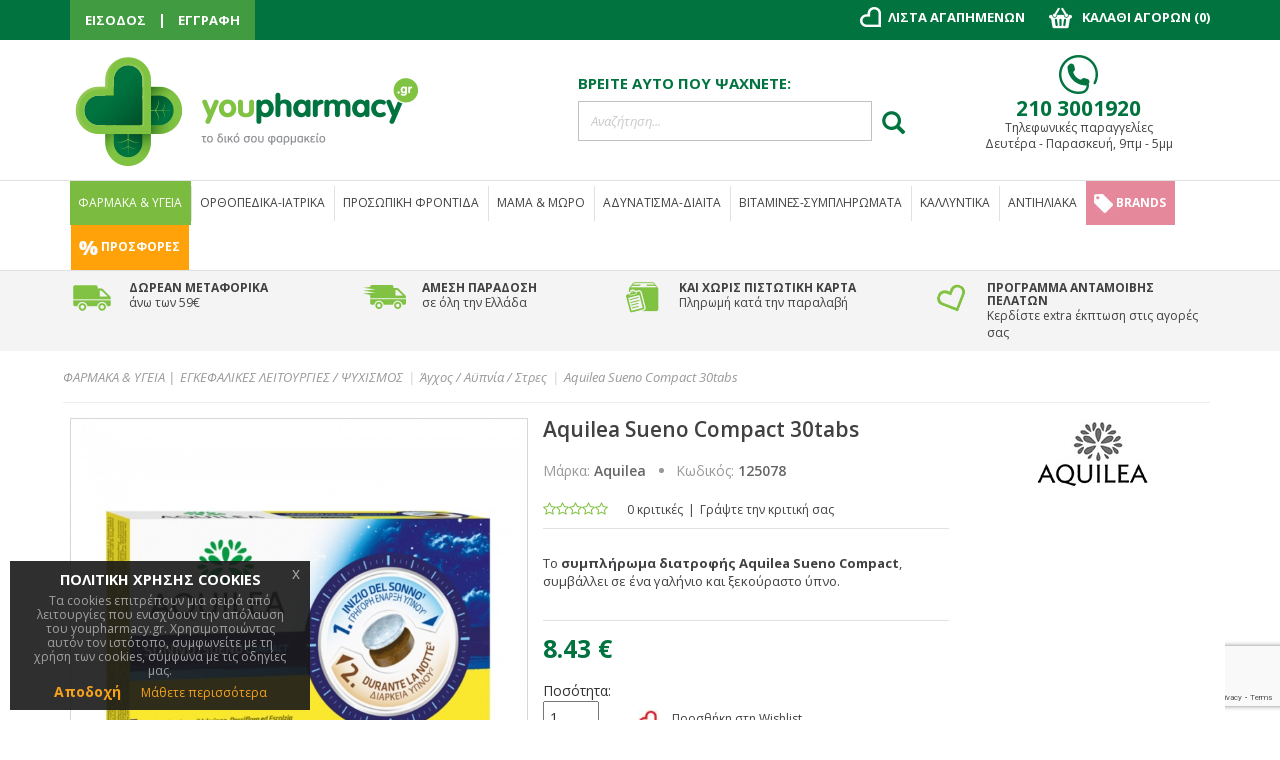

--- FILE ---
content_type: text/html; charset=UTF-8
request_url: https://www.youpharmacy.gr/farmaka-ygeia/egkefalikes-leitourgies-psychismos/agxos-aypnia-stres/Aquilea-Sueno-30tabs
body_size: 207786
content:
<head>
		<script src="https://www.youpharmacy.gr/js/lightbox.min.js"></script>
	<script src="https://www.youpharmacy.gr/js/lightbox-plus-jquery.min.js"></script>

<link rel="stylesheet" href="https://www.youpharmacy.gr/revslider-standalone/revslider/public/assets/css/settings.css" type="text/css" media="all" />
<style type="text/css">.button-down-slider a{color:#fff}.tp-caption.whitedivider3px{color:#000000;text-shadow:none;background-color:rgb(44,159,92);background-color:rgba(44,159,92,1);text-decoration:none;font-size:0px;line-height:0;min-width:656px;min-height:4px;border-width:0px;border-color:rgb(0,0,0);border-style:none}.tp-caption.store_button_full_black a,.tp-caption.store_button_full a{position:absolute; color:#fff; text-shadow:none; font-size:14px; line-height:18px !important; font-family:"Montserrat";padding:25px 40px 25px 40px !important;margin:0px;  cursor:pointer;   background:none;  border-radius:30px; height:0px;   background:#2C9F5C;   background-color:rgb(44,159,92);  background-color:rgba(44,159,92,0.8); text-transform:uppercase}.tp-caption.store_button_full a{background:#2C9F5C;  border:none; background-color:rgb(44,159,92); background-color:rgba(44,159,92,0.8); color:#fff !important}.tp-caption.store_button_full_black a{background:#121212;  background-color:rgb(18,18,18); background-color:rgba(18,18,18,0.9);  border:none; color:#fff !important}.tp-caption.store_button_full_black a,.tp-caption.store_button_full a{line-height:0px !important}.tp-caption.store_button a:hover,.tp-caption.store_button_full a:hover{background:#2C9F5C !important}.tp-caption.store_button_full_black a:hover{background:#121212}.tp-caption.pmc-button{border-bottom:none !important}.tp-caption a{color:#ff7302;text-shadow:none;-webkit-transition:all 0.2s ease-out;-moz-transition:all 0.2s ease-out;-o-transition:all 0.2s ease-out;-ms-transition:all 0.2s ease-out}.tp-caption a:hover{color:#ffa902}.largeredbtn{font-family:"Raleway",sans-serif;font-weight:900;font-size:16px;line-height:60px;color:#fff !important;text-decoration:none;padding-left:40px;padding-right:80px;padding-top:22px;padding-bottom:22px;background:rgb(234,91,31); background:-moz-linear-gradient(top,rgba(234,91,31,1) 0%,rgba(227,58,12,1) 100%); background:-webkit-gradient(linear,left top,left bottom,color-stop(0%,rgba(234,91,31,1)),color-stop(100%,rgba(227,58,12,1))); background:-webkit-linear-gradient(top,rgba(234,91,31,1) 0%,rgba(227,58,12,1) 100%); background:-o-linear-gradient(top,rgba(234,91,31,1) 0%,rgba(227,58,12,1) 100%); background:-ms-linear-gradient(top,rgba(234,91,31,1) 0%,rgba(227,58,12,1) 100%); background:linear-gradient(to bottom,rgba(234,91,31,1) 0%,rgba(227,58,12,1) 100%); filter:progid:DXImageTransform.Microsoft.gradient( startColorstr='#ea5b1f',endColorstr='#e33a0c',GradientType=0 )}.largeredbtn:hover{background:rgb(227,58,12); background:-moz-linear-gradient(top,rgba(227,58,12,1) 0%,rgba(234,91,31,1) 100%); background:-webkit-gradient(linear,left top,left bottom,color-stop(0%,rgba(227,58,12,1)),color-stop(100%,rgba(234,91,31,1))); background:-webkit-linear-gradient(top,rgba(227,58,12,1) 0%,rgba(234,91,31,1) 100%); background:-o-linear-gradient(top,rgba(227,58,12,1) 0%,rgba(234,91,31,1) 100%); background:-ms-linear-gradient(top,rgba(227,58,12,1) 0%,rgba(234,91,31,1) 100%); background:linear-gradient(to bottom,rgba(227,58,12,1) 0%,rgba(234,91,31,1) 100%); filter:progid:DXImageTransform.Microsoft.gradient( startColorstr='#e33a0c',endColorstr='#ea5b1f',GradientType=0 )}.fullrounded img{-webkit-border-radius:400px;-moz-border-radius:400px;border-radius:400px}.tp-caption a{color:#ff7302;text-shadow:none;-webkit-transition:all 0.2s ease-out;-moz-transition:all 0.2s ease-out;-o-transition:all 0.2s ease-out;-ms-transition:all 0.2s ease-out}.tp-caption a:hover{color:#ffa902}.largeredbtn{font-family:"Raleway",sans-serif;font-weight:900;font-size:16px;line-height:60px;color:#fff !important;text-decoration:none;padding-left:40px;padding-right:80px;padding-top:22px;padding-bottom:22px;background:rgb(234,91,31); background:-moz-linear-gradient(top,rgba(234,91,31,1) 0%,rgba(227,58,12,1) 100%); background:-webkit-gradient(linear,left top,left bottom,color-stop(0%,rgba(234,91,31,1)),color-stop(100%,rgba(227,58,12,1))); background:-webkit-linear-gradient(top,rgba(234,91,31,1) 0%,rgba(227,58,12,1) 100%); background:-o-linear-gradient(top,rgba(234,91,31,1) 0%,rgba(227,58,12,1) 100%); background:-ms-linear-gradient(top,rgba(234,91,31,1) 0%,rgba(227,58,12,1) 100%); background:linear-gradient(to bottom,rgba(234,91,31,1) 0%,rgba(227,58,12,1) 100%); filter:progid:DXImageTransform.Microsoft.gradient( startColorstr='#ea5b1f',endColorstr='#e33a0c',GradientType=0 )}.largeredbtn:hover{background:rgb(227,58,12); background:-moz-linear-gradient(top,rgba(227,58,12,1) 0%,rgba(234,91,31,1) 100%); background:-webkit-gradient(linear,left top,left bottom,color-stop(0%,rgba(227,58,12,1)),color-stop(100%,rgba(234,91,31,1))); background:-webkit-linear-gradient(top,rgba(227,58,12,1) 0%,rgba(234,91,31,1) 100%); background:-o-linear-gradient(top,rgba(227,58,12,1) 0%,rgba(234,91,31,1) 100%); background:-ms-linear-gradient(top,rgba(227,58,12,1) 0%,rgba(234,91,31,1) 100%); background:linear-gradient(to bottom,rgba(227,58,12,1) 0%,rgba(234,91,31,1) 100%); filter:progid:DXImageTransform.Microsoft.gradient( startColorstr='#e33a0c',endColorstr='#ea5b1f',GradientType=0 )}.fullrounded img{-webkit-border-radius:400px;-moz-border-radius:400px;border-radius:400px}.tp-caption a{color:#ff7302;text-shadow:none;-webkit-transition:all 0.2s ease-out;-moz-transition:all 0.2s ease-out;-o-transition:all 0.2s ease-out;-ms-transition:all 0.2s ease-out;line-height:140%}.tp-caption a:hover{color:#ffa902}@import url(http://fonts.googleapis.com/css?family=Open+Sans:400,800,300,700);.tp-caption a{color:#296169;text-shadow:none;text-decoration:none;-webkit-transition:all 0.2s ease-out;-moz-transition:all 0.2s ease-out;-o-transition:all 0.2s ease-out;-ms-transition:all 0.2s ease-out}.tp-caption a:hover{color:#296169}.tp-caption a{color:#296169;text-shadow:none;text-decoration:none;-webkit-transition:all 0.2s ease-out;-moz-transition:all 0.2s ease-out;-o-transition:all 0.2s ease-out;-ms-transition:all 0.2s ease-out}.tp-caption a:hover{color:#296169}.feature-round{color:#000;background:#fff;background:rgba(255,255,255,0.7);font-size:12px;width:100px;height:100px;line-height:14px;text-align:center;text-decoration:none;box-sizing:border-box;padding:35px 35px 35px 35px;background-color:transparent;border-radius:50px 50px 50px 50px;border-width:0px;border-color:#000000;border-style:none}.tp-caption a{color:#ff7302;text-shadow:none;-webkit-transition:all 0.2s ease-out;-moz-transition:all 0.2s ease-out;-o-transition:all 0.2s ease-out;-ms-transition:all 0.2s ease-out}.tp-caption a:hover{color:#ffa902}</style>
<script type="text/javascript" src="https://www.youpharmacy.gr/revslider-standalone/assets/js/includes/jquery/jquery.js"></script>
<script type="text/javascript" src="https://www.youpharmacy.gr/revslider-standalone/revslider/public/assets/js/jquery.themepunch.tools.min.js"></script>
<script type="text/javascript" src="https://www.youpharmacy.gr/revslider-standalone/revslider/public/assets/js/jquery.themepunch.revolution.min.js"></script>
	<meta charset="utf-8">
    <meta http-equiv="X-UA-Compatible" content="IE=edge">
	<meta name="theme-color" content="#00733f" />
    <meta name="viewport" content="width=device-width, initial-scale=1">
	<link href='https://fonts.googleapis.com/css?family=Open+Sans:400,300,600,700,400italic&subset=latin,greek,latin-ext' rel='stylesheet' type='text/css'>
	<!--<script src="https://ajax.googleapis.com/ajax/libs/jquery/1.12.2/jquery.min.js"></script>-->
    <script> var $1_12_2 = jQuery.noConflict();</script>
    
	<link href="//ajax.googleapis.com/ajax/libs/jqueryui/1.11.2/themes/smoothness/jquery-ui.css" rel="stylesheet">
    <script>
	jQuery(document).ready(function(){ 
				jQuery(".respreason input#search_text2").hide();
				
		 }); 
	</script>


<!-- Add the Tracking Script and Connect to your Account -->
<script>
  (function(a,b,c,d,e,f,g){a['SkroutzAnalyticsObject']=e;a[e]= a[e] || function(){
    (a[e].q = a[e].q || []).push(arguments);};f=b.createElement(c);f.async=true;
    f.src=d;g=b.getElementsByTagName(c)[0];g.parentNode.insertBefore(f,g);
  })(window,document,'script','https://skroutza.skroutz.gr/skroutza.min.js','skroutz_analytics');

  skroutz_analytics('session', 'connect', 'SA-2609-0295');  // Connect your Account.
</script>

<!-- Google tag (gtag.js) -->
<script async src="https://www.googletagmanager.com/gtag/js?id=AW-971154247"></script>
<script>
  window.dataLayer = window.dataLayer || [];
  function gtag(){dataLayer.push(arguments);}
  gtag('js', new Date());
  gtag('config', 'AW-971154247');
  gtag('config', 'G-STBMF6SQ0Z');
</script>

	<!-- Custom JS -->
	<!--<script src="/js/menu-onhover.js"></script>-->
	<script type="text/javascript"> //<![CDATA[ 
//var tlJsHost = ((window.location.protocol == "https:") ? "https://secure.comodo.com/" : "http://www.trustlogo.com/");
//document.write(unescape("%3Cscript src='" + tlJsHost + "trustlogo/javascript/trustlogo.js' type='text/javascript'%3E%3C/script%3E"));
//]]>
</script>
	
	<!--ACCORDION JS LOAD TA MENUONHOVER, LOGOCAROUSEL, ACCORDION-->
	<script src="https://www.youpharmacy.gr/js/accordion.js"></script>
    <!-- Bootstrap Core CSS -->
    <link href="https://www.youpharmacy.gr/css/bootstrap.min.css" rel="stylesheet">	
    <!-- Custom CSS -->
    <link href="https://www.youpharmacy.gr/css/style.css" rel="stylesheet">	
	<!--font awesome -->
	<link rel="stylesheet" href="https://cdnjs.cloudflare.com/ajax/libs/font-awesome/4.4.0/css/font-awesome.min.css">
	<!--<link rel="stylesheet" href="<?php// echo $home_url; ?>/css/listnav.css">-->
	<link rel="icon" type="image/ico" href="https://www.youpharmacy.gr/images/site/fav.ico">

	<script>	
	jQuery(document).ready(function(){
		
		var widonwsize = jQuery( window ).width();
		if(widonwsize>1210){
			jQuery( "#id1900" ).css('background-image', 'block');
			jQuery( ".background-img-theme #bglink" ).css('pointer-events', 'auto');
			
			jQuery( "#id1210" ).hide();
			jQuery( "#id960" ).hide();
			jQuery( "#id768" ).hide();
			jQuery( "#id480" ).hide();
		}else if(widonwsize <= 1210 && widonwsize>960){
			jQuery( "#id1900" ).css('background-image', 'none');
			jQuery( ".background-img-theme #bglink" ).css('pointer-events', 'none');
			jQuery( "#id1210" ).show();
			jQuery( "#id960" ).hide();
			jQuery( "#id768" ).hide();
			jQuery( "#id480" ).hide();
		}else if(widonwsize <= 960 && widonwsize > 768){
			jQuery( "#id1900" ).css('background-image', 'none');
			jQuery( ".background-img-theme #bglink" ).css('pointer-events', 'none');
			jQuery( "#id1210" ).hide();
			jQuery( "#id960" ).show();
			jQuery( "#id768" ).hide();
			jQuery( "#id480" ).hide();
		}else if(widonwsize <= 768 && widonwsize > 480){
			jQuery( "#id1900" ).css('background-image', 'none');
			jQuery( ".background-img-theme #bglink" ).css('pointer-events', 'none');
			jQuery( "#id1210" ).hide();
			jQuery( "#id960" ).hide();
			jQuery( "#id768" ).show();
			jQuery( "#id480" ).hide();
		}else{
			jQuery( "#id1900" ).css('background-image', 'none');
			jQuery( ".background-img-theme #bglink" ).css('pointer-events', 'none');
			jQuery( "#id1210" ).hide();
			jQuery( "#id960" ).hide();
			jQuery( "#id768" ).hide();
			jQuery( "#id480" ).show();
		}
		
		
});	

</script>

<!--recaptcha-->
<script src="https://www.google.com/recaptcha/api.js?render=6Le426QZAAAAAM1J9pdyMPhJkfYszifkkkaVVdJq"></script>

<script>
	grecaptcha.ready(function () {
		grecaptcha.execute('6Le426QZAAAAAM1J9pdyMPhJkfYszifkkkaVVdJq', { action: 'socialform' }).then(function (token) {
			var recaptchaResponse = document.getElementById('recaptchaResponse');
			recaptchaResponse.value = token;
		});
		grecaptcha.execute('6Le426QZAAAAAM1J9pdyMPhJkfYszifkkkaVVdJq', { action: 'socialform_popup' }).then(function (token) {
			var recaptchaResponse_popup = document.getElementById('recaptchaResponse_popup');
			recaptchaResponse_popup.value = token;
		});
	});
</script>


<!-- Google Tag Manager -->

<script>(function(w,d,s,l,i){w[l]=w[l]||[];w[l].push({'gtm.start':
new Date().getTime(),event:'gtm.js'});var f=d.getElementsByTagName(s)[0],
j=d.createElement(s),dl=l!='dataLayer'?'&l='+l:'';j.async=true;j.src=
'https://www.googletagmanager.com/gtm.js?id='+i+dl;f.parentNode.insertBefore(j,f);
})(window,document,'script','dataLayer','GTM-PLMN9C');</script>

<!-- End Google Tag Manager -->

<!-- Facebook Pixel Code -->
<script>
!function(f,b,e,v,n,t,s){if(f.fbq)return;n=f.fbq=function(){n.callMethod?
n.callMethod.apply(n,arguments):n.queue.push(arguments)};if(!f._fbq)f._fbq=n;
n.push=n;n.loaded=!0;n.version='2.0';n.queue=[];t=b.createElement(e);t.async=!0;
t.src=v;s=b.getElementsByTagName(e)[0];s.parentNode.insertBefore(t,s)}(window,
document,'script','https://connect.facebook.net/en_US/fbevents.js');
fbq('init', '1525841334349233'); // Insert your pixel ID here.
fbq('track', 'PageView');

</script>
<noscript><img height="1" width="1" style="display:none"
src="https://www.facebook.com/tr?id=1525841334349233&ev=PageView&noscript=1"
/></noscript>
<!-- DO NOT MODIFY -->
<!-- End Facebook Pixel Code -->


<!-- Facebook Pixel Code -->
<script>
!function(f,b,e,v,n,t,s){if(f.fbq)return;n=f.fbq=function(){n.callMethod?
n.callMethod.apply(n,arguments):n.queue.push(arguments)};if(!f._fbq)f._fbq=n;
n.push=n;n.loaded=!0;n.version='2.0';n.queue=[];t=b.createElement(e);t.async=!0;
t.src=v;s=b.getElementsByTagName(e)[0];s.parentNode.insertBefore(t,s)}(window,
document,'script','https://connect.facebook.net/en_US/fbevents.js');
fbq('init', '653935901345850'); // Insert your pixel ID here.
fbq('track', 'PageView');
</script>
<noscript><img height="1" width="1" style="display:none"
src="https://www.facebook.com/tr?id=653935901345850&ev=PageView&noscript=1"
/></noscript>
<!-- DO NOT MODIFY -->
<!-- End Facebook Pixel Code -->


<!-- Live Search Styles -->

			<link rel="canonical" href="https://www.youpharmacy.gr/farmaka-ygeia/egkefalikes-leitourgies-psychismos/agxos-aypnia-stres/Aquilea-Sueno-30tabs" />
	<link rel="stylesheet" href="https://www.youpharmacy.gr/css/bundles.css">
    <link rel="stylesheet" href="https://www.youpharmacy.gr/css/fontello.css">
    <link rel="stylesheet" href="https://www.youpharmacy.gr/css/animation.css">
	<link rel="stylesheet" href="https://www.youpharmacy.gr/css/lightbox.min.css">
	
    <!--[if IE 7]>
    <link rel="stylesheet" href="css/fontello-ie7.css">
    <![endif]-->
    <!--<link rel="stylesheet" type="text/css" href="/css/ajaxlivesearch.min.css">-->

	<title>Aquilea Sueno 30tabs - youpharmacy.gr </title>    
	<meta name="description" content="Το συμπλήρωμα διατροφής Aquilea Sueno Compact 30tabs, συμβάλλει σε ένα γαλήνιο και ξεκούραστο ύπνο. Από το πλέον ενημερωμένο Online φαρμακείο Youpharmacy.gr">
	<meta name="keywords" content="Aquilea Sueno Compact 30tabs">
	<meta property="og:title" content="Aquilea Sueno Compact 30tabs" />
	<meta property="og:type" content="" />
	<meta property="og:url" content="https://www.youpharmacy.gr/farmaka-ygeia/egkefalikes-leitourgies-psychismos/agxos-aypnia-stres/Aquilea-Sueno-30tabs" />
			<meta property="og:image" content="https://www.youpharmacy.gr/images/products/57464/Aquilea-Sueno-30tabs-enlarge.jpg" />
			
	<meta property="og:description" content="Το συμπλήρωμα διατροφής Aquilea Sueno, συμβάλλει σε ένα γαλήνιο και ξεκούραστο ύπνο." /> 
	 <meta property="product:brand" content="Aquilea">
	
   	<meta property="product:condition" content="νέο">
	<meta property="product:price:amount" content="8.43">
    <meta property="product:price:currency" content="EUR">
	<meta property="product:retailer_item_id" content="125078">
</head>

<body id="single-product"> 

<div id="fb-root"></div>
<script>(function(d, s, id) {
  var js, fjs = d.getElementsByTagName(s)[0];
  if (d.getElementById(id)) return;
  js = d.createElement(s); js.id = id;
  js.src = "//connect.facebook.net/el_GR/sdk.js#xfbml=1&version=v2.7";
  fjs.parentNode.insertBefore(js, fjs);
}(document, 'script', 'facebook-jssdk'));</script>

    <!--TOP LOGIN/LOGO ROW  -->
    <!--TOP Navigation  -->
<!-- Google Tag Manager (noscript) -->
<noscript><iframe src="https://www.googletagmanager.com/ns.html?id=GTM-PLMN9C"
height="0" width="0" style="display:none;visibility:hidden"></iframe></noscript>

<!-- End Google Tag Manager (noscript) -->

    <nav class="navbar navbar-inverse navbar-fixed-top" role="navigation">
        <div class="container">

            <div class="navbar-to" id="bs-example-navbar-collapse-1">
				<!-- left mini menu -->
                <ul class="nav navbar-nav left-nav visible-top-bar">
                    <li>
												<a href="https://www.youpharmacy.gr/login">ΕΙΣΟΔΟΣ</a>
						                    </li>
					<li>
                        <div class="horiz-sep"></div>
                    </li>
                    <li>
												<li><a href="https://www.youpharmacy.gr/registration">ΕΓΓΡΑΦΗ</a></li>
						
						                        
                    </li>
                </ul>
				<!-- END -->
				
				<!-- FOR RESPONSIVE left mini menu-->
				<ul class="nav navbar-nav left-nav hidden-top-bar">
                    <li>
                        <a href="https://www.youpharmacy.gr/myaccount"><img src="https://res.cloudinary.com/youpharmacy/image/upload/v1490958156/acc_udkbyd.png" alt="my account"></a>
                    </li>
					
                    <li style="" class="">
                        <div id="custom-search-input" class="respreason">
						<div class="input-group">
						<input type="text" name="search_text2" id="search_text2" placeholder="Αναζήτηση..." class="form-control" /> 
						
							<span class="input-group-btn">
								<button class="btn btn-inforesp btn-lg" type="button">
									<i class="glyphicon glyphicon-search"></i>
								</button>
							</span>
						</div>
					</div>
					<div id="result2" class="resultresponsive"></div> 
						<!--<a href="https://www.youpharmacy.gr/wishlist"><img src="https://res.cloudinary.com/youpharmacy/image/upload/v1490958157/love_hnllkx.png" alt="my favourites"></a>-->
                    </li>
                </ul>
				<!--END -->
				
				<!-- right mini menu -->
				<ul class="nav navbar-nav right-nav visible-top-bar regular-menu">
                    <li class=" wishre">
												<a href="https://www.youpharmacy.gr/login"><img src="https://res.cloudinary.com/youpharmacy/image/upload/v1490958157/love_hnllkx.png" alt="my favourites"> <span class="hideforresp">ΛΙΣΤΑ ΑΓΑΠΗΜΕΝΩΝ</span></a>	
						                    </li>
                    <li>
					<!--<div class="showonresponsive">
					<div id="custom-search-input" class="hidden">
						<div class="input-group">
						<input type="text" name="search_text" id="search_text" placeholder="Αναζήτηση..." class="form-control" /> 
						
							<span class="input-group-btn">
								<button class="btn btn-info btn-lg" type="button">
									<i class="glyphicon glyphicon-search"></i>
								</button>
							</span>
						</div>
					</div><div id="result2"></div>  
					</div>-->
                     <div id="show-cart"><img src="https://res.cloudinary.com/youpharmacy/image/upload/v1490958452/cart_t27f3o.png" alt="cart" class="shopping-cart"> <span class="hideforresp"> ΚΑΛΑΘΙ ΑΓΟΡΩΝ (<span class="crt-nbmr">0</span>) </span>
					 </div>
					<div id="left_bar" class="hidden">					
						<form action="#" id="cart_form" name="cart_form">
						<div class="cart-info">
														<div class='empty'>Το καλάθι σας είναι άδειο.</div> 
													                        
                        
                        
                        
                        
                                                <!-----------------------BUNDLE BRAND PRODUCTS-------------------------->
                        <!---------------------------------------------------------------------->
                        
                                                <!---------------------------------------------------------------------->
                        <!-------------------BUNDLE BRAND END----------------------------------->
                        
                        
                        
                       <!-----------------------BUNDLE CATEGORY PRODUCTS-------------------------->
                        <!---------------------------------------------------------------------->
                        
                                                <!---------------------------------------------------------------------->
                        <!-------------------BUNDLE CATEGORY END----------------------------------->
                        
                        
                        
                        
                        
                        
                         <!-----------------------BUNDLE CATEGORY+BRAND PRODUCTS-------------------------->
                        <!---------------------------------------------------------------------->
                        
                                                <!---------------------------------------------------------------------->
                        <!-------------------BUNDLE CATEGORY+BRAND END----------------------------------->
                        
                        
                        
                        
                        
                        
                        
                        
                        
                        
                        
                        
                        
                        
                        
                        
                        
                        
                        
                        
                        
                        
                        
                        
                        
						</div>
                        
                        
                        
                        
                        
                        
                        
                        

                        
                        
                        
                        
                        
                        
                        
                        
                        
                        
                        
                        
                        
                        
						<div class="cart-total">
							<b class="to-tal">Σύνολο:</b> <span>
							0</span>&euro;
							
							<?php// if( isset($_SESSION['totalcharges'])){ echo number_format($pr_final_price_qty, 2); }else{ echo '0'; }?><!--</span>&#8364;-->
							
							<input type="hidden" name="total-hidden-charges" id="total-hidden-charges" value="0" />
						</div>		
						<div class="add-to-minicart">
								<div class="button-minicart">
									<div class="miniadd">
										<i class="fa fa-angle-right" aria-hidden="true"></i>

									</div>
									<div class="minicart-text">
										ΟΛΟΚΛΗΡΩΣΗ ΠΑΡΑΓΓΕΛΙΑΣ
									</div>
								</div>	
							
							<div class="button-minicart2">
								<div class="minicart-text">
										ΠΡΟΒΟΛΗ ΚΑΛΑΘΙΟΥ ΑΓΟΡΩΝ
								</div>
							</div>		
						</div>
						</form>		
					</div>
					</li>
					
                </ul>
				
				<!-- FOR RESPONSIVE right mini menu -->
				<!--<ul class="nav navbar-nav right-nav hidden-top-bar ">
                    <li class="srch">
                        <!--<a href="#"><img src="<?php// echo $home_url;?>/images/akis/search.png" alt="search"></a>-->
				<!--			<form class="searchbox">
							
								<input type="search" placeholder="Αναζήτηση.." name="search" class="searchbox-input" onkeyup="buttonUp();" required>
								<input type="submit" class="searchbox-submit" value="">
								<span class="searchbox-icon"><img src="/images/akis/search.png" alt="search"></span>
							</form>	
                    </li>
                    <li>
                        <div id="show-cart"><img src="/images/akis/cart.png" alt="cart" class="shopping-cart"></div>
						<div id="left_bar" class="hidden">					
						<form action="#" id="cart_form" name="cart_form">
						<div class="cart-info"><div class='empty'>Το καλάθι σας είναι άδειο.</div></div>
						<div class="cart-total">
							<b class="to-tal">Σύνολο:</b> <span>0</span>&#8364;		
							<input type="hidden" name="total-hidden-charges" id="total-hidden-charges" value="0" />
						</div>
							<div class="add-to-minicart">
								<div class="button-minicart">
									<div class="miniadd">
										<i class="fa fa-angle-right" aria-hidden="true"></i>
									</div>
									<div class="minicart-text">
										ΟΛΟΚΛΗΡΩΣΗ ΠΑΡΑΓΓΕΛΙΑΣ
									</div>
								</div>	
							
							<div class="button-minicart2">
								<div class="minicart-text">
										ΠΡΟΒΟΛΗ ΚΑΛΑΘΙΟΥ ΑΓΟΡΩΝ
								</div>
							</div>
						</div>			
						</form>		
					</div>
                    </li>
                </ul>-->
				<!--END -->
				
            </div>
            
        </div>
        <!-- end container -->
    </nav>
	
    <!-- Logo row -->

	<div class="container lg-sc">
		<div class="row logo-section">				
				<div id="logo" class="col-lg-5 col-md-5 col-sm-5 col-xs-12">

					<div style="max-width:350px;"><a class="logo-url" href="https://www.youpharmacy.gr" title="Youpharmacy Online Φαρμακειο"><img src="https://www.youpharmacy.gr/images/main_page/youpharmacy-logo_logo.png" class="img-responsive" alt="Youpharmacy Online Φαρμακειο" title="Youpharmacy Online Φαρμακειο"></a> <!-- LOGO --></div>
				</div>
				<div class="col-lg-4 col-md-4 col-sm-4 col-xs-4 search-top">
					<h5>ΒΡΕΙΤΕ ΑΥΤΟ ΠΟΥ ΨΑΧΝΕΤΕ:</h5>
					<div id="custom-search-input">
						<div class="input-group">
						<input type="text" name="search_text" id="search_text" placeholder="Αναζήτηση..." class="form-control" /> 
							<!--<input id="ls_query" type="text" class="mySearch form-control input-lg" placeholder="Αναζήτηση..."/>-->
							<span class="input-group-btn">
								<button class="btn btn-info btn-lg" type="button">
									<i class="glyphicon glyphicon-search"></i>
								</button>
							</span>
						</div>
					</div><div id="result"></div>  
				</div>
				<div class="col-lg-3 col-md-3 col-sm-3 col-xs-4 contact-infos">
					<img src="https://www.youpharmacy.gr/images/main_page/tel_phone.png" class="telephone" alt="phone">
					<h4>210 3001920</h4>
					<p>Τηλεφωνικές παραγγελίες<br />
Δευτέρα - Παρασκευή,  9πμ - 5μμ</p>
				</div>
		</div>
	</div>
	<!-- END LOGO ROW -->
	<div class="container-fluid logo-row"></div>
    	<!--END-->
	
	<!--TOP NAV MENU  -->
     	


<div class="overlay-all">
        </div>


<div class="container menu-main">
	<div class="navbar navbar-default navbar-static-top">
      <div class="container">
        <div class="navbar-header">
          <button type="button" class="navbar-toggle" data-toggle="collapse" data-target=".navbar-collapse">
            <span class="icon-bar"></span>
            <span class="icon-bar"></span>
            <span class="icon-bar"></span>
          </button>
          
        </div>
        <div class="navbar-collapse collapse">
		<ul class="nav navbar-nav" id="nav">	
         			<li class="dropdown menu-large">
            <a href="https://www.youpharmacy.gr/farmaka-ygeia" class="dropdown-toggle first-child">ΦΑΡΜΑΚΑ & ΥΓΕΙΑ</a>
            	  
                    				<ul class="dropdown-menu megamenu row">
					<div class="col-sm-9">
						
                        
                                                <div class="row">
							<ul class="col-sm-4">
								<li class="dropdown-header"><a href="https://www.youpharmacy.gr/farmaka-ygeia/kriologima-gripi-allergies">ΚΡΥΟΛΟΓΗΜΑ / ΓΡΙΠΗ / ΑΛΛΕΡΓΙΕΣ</a></li>
                                
                                <div style="height:8px;"></div>
                                	
                                								<li><a href="https://www.youpharmacy.gr/farmaka-ygeia/kriologima-gripi-allergies/diagnosi-prostasia">Διάγνωση / Προστασία</a></li>
								
                                								<li><a href="https://www.youpharmacy.gr/farmaka-ygeia/kriologima-gripi-allergies/vichas">Βήχας</a></li>
								
                                								<li><a href="https://www.youpharmacy.gr/farmaka-ygeia/kriologima-gripi-allergies/ponolaimos">Πονόλαιμος</a></li>
								
                                								<li><a href="https://www.youpharmacy.gr/farmaka-ygeia/kriologima-gripi-allergies/synachi-voulomeni-myti-">Συνάχι / Βουλωμένη Μύτη</a></li>
								
                                								<li><a href="https://www.youpharmacy.gr/farmaka-ygeia/kriologima-gripi-allergies/enischisi-anosopoiitikou">Ενίσχυση Ανοσοποιητικού</a></li>
								
                                								<li><a href="https://www.youpharmacy.gr/farmaka-ygeia/kriologima-gripi-allergies/kremes-gia-kriologima">Κρέμες για Κρυολόγημα</a></li>
								
                                								<li><a href="https://www.youpharmacy.gr/farmaka-ygeia/kriologima-gripi-allergies/allergies-ygeia">Αλλεργίες</a></li>
								
                                                                                                
							</ul>
							<ul class="col-sm-4">
                            								<li class="dropdown-header"><a href="https://www.youpharmacy.gr/farmaka-ygeia/ponos-antimetopisi">ΠΟΝΟΣ / ΦΛΕΓΜΟΝΗ /ΠΥΡΕΤΟΣ</a></li>
                                
                                
                                	
                                								<li><a href="https://www.youpharmacy.gr/farmaka-ygeia/ponos-antimetopisi/ponokefalos-imikrania-">Πονοκέφαλος / Ημικρανία</a></li>
								
                                								<li><a href="https://www.youpharmacy.gr/farmaka-ygeia/ponos-antimetopisi/ponoi-periodou-dysminorria">Πόνοι & Προβλήματα Περιόδου (Δυσμηνόρροια)</a></li>
								
                                								<li><a href="https://www.youpharmacy.gr/farmaka-ygeia/ponos-antimetopisi/pyretos-ponos-flegmoni-">Πυρετός / Πόνος / Μυϊκοί πόνοι / Φλεγμονή</a></li>
								
                                								<li><a href="https://www.youpharmacy.gr/farmaka-ygeia/ponos-antimetopisi/provlimata-arthroseon-arthritida-chondropatheia">Προβλήματα Αρθρώσεων / Αρθρίτιδα / Χονδροπάθεια</a></li>
								
                                								<li><a href="https://www.youpharmacy.gr/farmaka-ygeia/ponos-antimetopisi/krampes">Κράμπες</a></li>
								
                                								<li><a href="https://www.youpharmacy.gr/farmaka-ygeia/ponos-antimetopisi/osteoporosi-ponos">Οστεοπόρωση</a></li>
								
                                                                                                
                                
							</ul>
							<ul class="col-sm-4">
                             								<li class="dropdown-header"><a href="https://www.youpharmacy.gr/farmaka-ygeia/frontida-dermatos">ΦΡΟΝΤΙΔΑ ΔΕΡΜΑΤΟΣ / ΤΡΙΧΟΠΤΩΣΗ</a></li>
								
                                 	
                                								<li><a href="https://www.youpharmacy.gr/farmaka-ygeia/frontida-dermatos/antikounoupika-ygeia">Αντικουνουπικά</a></li>
								
                                								<li><a href="https://www.youpharmacy.gr/farmaka-ygeia/frontida-dermatos/fagoura-erethismos-dermatos-">Δερματικοί Ερεθισμοί / Φαγούρα</a></li>
								
                                								<li><a href="https://www.youpharmacy.gr/farmaka-ygeia/frontida-dermatos/psoriasi-dermatos">Ψωρίαση</a></li>
								
                                								<li><a href="https://www.youpharmacy.gr/farmaka-ygeia/frontida-dermatos/ekzema-atopiki-dermatitida">Εκζέματα / Ατοπική Δερματίτιδα</a></li>
								
                                								<li><a href="https://www.youpharmacy.gr/farmaka-ygeia/frontida-dermatos/trixoptosi">Τριχόπτωση</a></li>
								
                                								<li><a href="https://www.youpharmacy.gr/farmaka-ygeia/frontida-dermatos/psires">Ψείρες</a></li>
								
                                								<li><a href="https://www.youpharmacy.gr/farmaka-ygeia/frontida-dermatos/akmi-ygeia">Ακμή</a></li>
								
                                								<li><a href="https://www.youpharmacy.gr/farmaka-ygeia/frontida-dermatos/mikites">Μύκητες</a></li>
								
                                								<li><a href="https://www.youpharmacy.gr/farmaka-ygeia/frontida-dermatos/erpis-dermatos">Έρπης</a></li>
								
                                								<li><a href="https://www.youpharmacy.gr/farmaka-ygeia/frontida-dermatos/mirmigkies">Μυρμηγκιές</a></li>
								
                                								<li><a href="https://www.youpharmacy.gr/farmaka-ygeia/frontida-dermatos/ragades-oules-ygeia">Ραγάδες / Ουλές</a></li>
								
                                								<li><a href="https://www.youpharmacy.gr/farmaka-ygeia/frontida-dermatos/panades-dermatos">Πανάδες</a></li>
								
                                								<li><a href="https://www.youpharmacy.gr/farmaka-ygeia/frontida-dermatos/kataklisi-sygkama">Κατακλίσεις / Συγκάματα</a></li>
								
                                                                                                
                                
							</ul>
						</div>
                                                <div class="row">
							<ul class="col-sm-4">
								<li class="dropdown-header"><a href="https://www.youpharmacy.gr/farmaka-ygeia/ouropoiitiko-sistima">ΟΥΡΟΠΟΙΗΤΙΚΟ ΣΥΣΤΗΜΑ</a></li>
                                
                                <div style="height:8px;"></div>
                                	
                                								<li><a href="https://www.youpharmacy.gr/farmaka-ygeia/ouropoiitiko-sistima/akratia-ouron">Ακράτεια Ούρων</a></li>
								
                                								<li><a href="https://www.youpharmacy.gr/farmaka-ygeia/ouropoiitiko-sistima/ourolimoksi-kystitida">Ουρολοιμώξεις / Κυστίτιδες</a></li>
								
                                								<li><a href="https://www.youpharmacy.gr/farmaka-ygeia/ouropoiitiko-sistima/prostatis-ygeia">Προστάτης</a></li>
								
                                								<li><a href="https://www.youpharmacy.gr/farmaka-ygeia/ouropoiitiko-sistima/prostasia-nefron-ygeia">Προστασία Νεφρών</a></li>
								
                                                                                                
							</ul>
							<ul class="col-sm-4">
                            								<li class="dropdown-header"><a href="https://www.youpharmacy.gr/farmaka-ygeia/stomachi-entero">ΣΤΟΜΑΧΙ / ΕΝΤΕΡΟ</a></li>
                                
                                
                                	
                                								<li><a href="https://www.youpharmacy.gr/farmaka-ygeia/stomachi-entero/proviotika-diataraches-enterou-tympanismos">Προβιοτικά  /Διαταραχές εντερικής χλωρίδας / Τυμπανισμός</a></li>
								
                                								<li><a href="https://www.youpharmacy.gr/farmaka-ygeia/stomachi-entero/stomachikes-diataraches-dyspepsia-kaoures">Στομαχικές διαταραχές / Δυσπεψία / Φουσκώματα / Καούρες</a></li>
								
                                								<li><a href="https://www.youpharmacy.gr/farmaka-ygeia/stomachi-entero/diarroia-entero">Διάρροια</a></li>
								
                                								<li><a href="https://www.youpharmacy.gr/farmaka-ygeia/stomachi-entero/naytia-emetos">Ναυτία / Εμετός</a></li>
								
                                								<li><a href="https://www.youpharmacy.gr/farmaka-ygeia/stomachi-entero/dyskiliotita">Δυσκοιλιότητα</a></li>
								
                                								<li><a href="https://www.youpharmacy.gr/farmaka-ygeia/stomachi-entero/aimorroides-entero">Αιμορροΐδες</a></li>
								
                                								<li><a href="https://www.youpharmacy.gr/farmaka-ygeia/stomachi-entero/dysaneksia-laktozis-">Δυσανεξία Λακτόζης</a></li>
								
                                								<li><a href="https://www.youpharmacy.gr/farmaka-ygeia/stomachi-entero/dysaneksia-gloutenis">Δυσανεξία Γλουτένης</a></li>
								
                                                                                                
                                
							</ul>
							<ul class="col-sm-4">
                             								<li class="dropdown-header"><a href="https://www.youpharmacy.gr/farmaka-ygeia/egkefalikes-leitourgies-psychismos">ΕΓΚΕΦΑΛΙΚΕΣ ΛΕΙΤΟΥΡΓΙΕΣ / ΨΥΧΙΣΜΟΣ</a></li>
								
                                 	
                                								<li><a href="https://www.youpharmacy.gr/farmaka-ygeia/egkefalikes-leitourgies-psychismos/katathlipsi-ygeia">Κατάθλιψη</a></li>
								
                                								<li><a href="https://www.youpharmacy.gr/farmaka-ygeia/egkefalikes-leitourgies-psychismos/agxos-aypnia-stres">Άγχος / Αϋπνία / Στρες</a></li>
								
                                								<li><a href="https://www.youpharmacy.gr/farmaka-ygeia/egkefalikes-leitourgies-psychismos/zalada-iliggos">Ζαλάδα /  Ίλιγγος</a></li>
								
                                								<li><a href="https://www.youpharmacy.gr/farmaka-ygeia/egkefalikes-leitourgies-psychismos/kapnisma-ygeia">Κάπνισμα</a></li>
								
                                								<li><a href="https://www.youpharmacy.gr/farmaka-ygeia/egkefalikes-leitourgies-psychismos/mnimi-noitikes-leitourgies-ygeia">Μνήμη / Νοητικές λειτουργίες</a></li>
								
                                                                                                
                                
							</ul>
						</div>
                                                <div class="row">
							<ul class="col-sm-4">
								<li class="dropdown-header"><a href="https://www.youpharmacy.gr/farmaka-ygeia/kardia-aima-kikloforiko">ΚΑΡΔΙΑ / ΑΙΜΑ / ΚΥΚΛΟΦΟΡΙΚΟ</a></li>
                                
                                <div style="height:8px;"></div>
                                	
                                								<li><a href="https://www.youpharmacy.gr/farmaka-ygeia/kardia-aima-kikloforiko/kardiaggiaki-tonosi">Καρδιαγγειακή τόνωση</a></li>
								
                                								<li><a href="https://www.youpharmacy.gr/farmaka-ygeia/kardia-aima-kikloforiko/cholisterini-triglykeridia">Χοληστερίνη / Τριγλυκερίδια</a></li>
								
                                								<li><a href="https://www.youpharmacy.gr/farmaka-ygeia/kardia-aima-kikloforiko/diavitis-kardia">Διαβήτης</a></li>
								
                                								<li><a href="https://www.youpharmacy.gr/farmaka-ygeia/kardia-aima-kikloforiko/apotoksinosi-sykoti-">Αποτοξίνωση Συκωτιού</a></li>
								
                                								<li><a href="https://www.youpharmacy.gr/farmaka-ygeia/kardia-aima-kikloforiko/ouriko-oksy-ouriki-arthritida">Ουρικό οξύ / Ουρική Αρθρίτιδα</a></li>
								
                                								<li><a href="https://www.youpharmacy.gr/farmaka-ygeia/kardia-aima-kikloforiko/anemia">Αναιμία</a></li>
								
                                                                                                
							</ul>
							<ul class="col-sm-4">
                            								<li class="dropdown-header"><a href="https://www.youpharmacy.gr/farmaka-ygeia/diagnostika-analosima-farmakiou">ΔΙΑΓΝΩΣΤΙΚΑ-ΣΥΣΚΕΥΕΣ-ΑΝΑΛΩΣΙΜΑ</a></li>
                                
                                
                                	
                                								<li><a href="https://www.youpharmacy.gr/farmaka-ygeia/diagnostika-analosima-farmakiou/self-test-rapid-test">Self Test - Rapid Test</a></li>
								
                                								<li><a href="https://www.youpharmacy.gr/farmaka-ygeia/diagnostika-analosima-farmakiou/thermometra">Θερμόμετρα</a></li>
								
                                								<li><a href="https://www.youpharmacy.gr/farmaka-ygeia/diagnostika-analosima-farmakiou/oximetra">Οξύμετρα</a></li>
								
                                								<li><a href="https://www.youpharmacy.gr/farmaka-ygeia/diagnostika-analosima-farmakiou/aposteirotes-uvc-antikeimenon-&-xvrvn">Αποστειρωτές UVC Αντικειμένων & Χώρων</a></li>
								
                                								<li><a href="https://www.youpharmacy.gr/farmaka-ygeia/diagnostika-analosima-farmakiou/apinidotes2">Απινιδωτές</a></li>
								
                                								<li><a href="https://www.youpharmacy.gr/farmaka-ygeia/diagnostika-analosima-farmakiou/sympyknotes-oxygonou">Συμπυκνωτές Οξυγόνου</a></li>
								
                                								<li><a href="https://www.youpharmacy.gr/farmaka-ygeia/diagnostika-analosima-farmakiou/piesometra">Πιεσόμετρα</a></li>
								
                                								<li><a href="https://www.youpharmacy.gr/farmaka-ygeia/diagnostika-analosima-farmakiou/tainies-sakcharou-velones-sakcharou">Ταινίες & Βελόνες Σακχάρου</a></li>
								
                                								<li><a href="https://www.youpharmacy.gr/farmaka-ygeia/diagnostika-analosima-farmakiou/test-egkymosynis-test-ooriksias">Τεστ Εγκυμοσύνης / Ωορρηξίας / Γονιμότητας</a></li>
								
                                								<li><a href="https://www.youpharmacy.gr/farmaka-ygeia/diagnostika-analosima-farmakiou/test-dna">Test DNA</a></li>
								
                                								<li><a href="https://www.youpharmacy.gr/farmaka-ygeia/diagnostika-analosima-farmakiou/ygrantires-anapneystikes-syskeyes">Υγραντήρες / Νεφελοποιητές / Αναπνευστικές Συσκευές</a></li>
								
                                								<li><a href="https://www.youpharmacy.gr/farmaka-ygeia/diagnostika-analosima-farmakiou/thermofores">Θερμοφόρες</a></li>
								
                                								<li><a href="https://www.youpharmacy.gr/farmaka-ygeia/diagnostika-analosima-farmakiou/zygaries">Ζυγαριές</a></li>
								
                                								<li><a href="https://www.youpharmacy.gr/farmaka-ygeia/diagnostika-analosima-farmakiou/ourosyllektes-doxeia-kopranon">Ουροσυλλέκτες / Δοχεία Κοπράνων</a></li>
								
                                                                                                
                                
							</ul>
							<ul class="col-sm-4">
                             								<li class="dropdown-header"><a href="https://www.youpharmacy.gr/farmaka-ygeia/protes-voithies">ΠΡΩΤΕΣ ΒΟΗΘΕΙΕΣ-ΤΡΑΥΜΑΤΙΣΜΟΙ</a></li>
								
                                 	
                                								<li><a href="https://www.youpharmacy.gr/farmaka-ygeia/protes-voithies/apinidotes">Απινιδωτές</a></li>
								
                                								<li><a href="https://www.youpharmacy.gr/farmaka-ygeia/protes-voithies/maskes-xeirourgikes">Μάσκες Προστασίας</a></li>
								
                                								<li><a href="https://www.youpharmacy.gr/farmaka-ygeia/protes-voithies/gantia-mias-xrisis">Γάντια μιας χρήσης</a></li>
								
                                								<li><a href="https://www.youpharmacy.gr/farmaka-ygeia/protes-voithies/podies-rompes-prostasias">Ποδιές / Ρόμπες Προστασίας</a></li>
								
                                								<li><a href="https://www.youpharmacy.gr/farmaka-ygeia/protes-voithies/egkaymata">Εγκαύματα</a></li>
								
                                								<li><a href="https://www.youpharmacy.gr/farmaka-ygeia/protes-voithies/tsimpimata">Τσιμπήματα</a></li>
								
                                								<li><a href="https://www.youpharmacy.gr/farmaka-ygeia/protes-voithies/molopes-melanies">Μώλωπες / Μελανιές</a></li>
								
                                								<li><a href="https://www.youpharmacy.gr/farmaka-ygeia/protes-voithies/pagokystes">Παγοκύστες</a></li>
								
                                								<li><a href="https://www.youpharmacy.gr/farmaka-ygeia/protes-voithies/epidesmika-travmata-oules">Επιδεσμικά / Τραύματα / Ουλές</a></li>
								
                                								<li><a href="https://www.youpharmacy.gr/farmaka-ygeia/protes-voithies/syrigges">Σύριγγες</a></li>
								
                                								<li><a href="https://www.youpharmacy.gr/farmaka-ygeia/protes-voithies/farmakio-aytokinitou">Φαρμακεία Αυτοκινήτου</a></li>
								
                                								<li><a href="https://www.youpharmacy.gr/farmaka-ygeia/protes-voithies/kit-a-voithion">Κιτ Α' Βοηθειών</a></li>
								
                                                                                                
                                
							</ul>
						</div>
                                                <div class="row">
							<ul class="col-sm-4">
								<li class="dropdown-header"><a href="https://www.youpharmacy.gr/farmaka-ygeia/omiopathitika-farmaka-fitika">ΟΜΟΙΟΠΑΘΗΤΙΚΑ-ΦΥΤΙΚΑ</a></li>
                                
                                <div style="height:8px;"></div>
                                	
                                								<li><a href="https://www.youpharmacy.gr/farmaka-ygeia/omiopathitika-farmaka-fitika/aitheria-elaia">Αιθέρια Έλαια</a></li>
								
                                								<li><a href="https://www.youpharmacy.gr/farmaka-ygeia/omiopathitika-farmaka-fitika/odontokremes">Οδοντόκρεμες</a></li>
								
                                								<li><a href="https://www.youpharmacy.gr/farmaka-ygeia/omiopathitika-farmaka-fitika/stomatika-dialymata">Στοματικά Διαλύματα</a></li>
								
                                								<li><a href="https://www.youpharmacy.gr/farmaka-ygeia/omiopathitika-farmaka-fitika/alifes">Αλοιφές</a></li>
								
                                								<li><a href="https://www.youpharmacy.gr/farmaka-ygeia/omiopathitika-farmaka-fitika/rofimata-sympliromata">Ροφήματα</a></li>
								
                                								<li><a href="https://www.youpharmacy.gr/farmaka-ygeia/omiopathitika-farmaka-fitika/siropia">Σιρόπια</a></li>
								
                                								<li><a href="https://www.youpharmacy.gr/farmaka-ygeia/omiopathitika-farmaka-fitika/spray">Spray</a></li>
								
                                								<li><a href="https://www.youpharmacy.gr/farmaka-ygeia/omiopathitika-farmaka-fitika/karameles-gia-laimo">Καραμέλες για το λαιμό</a></li>
								
                                								<li><a href="https://www.youpharmacy.gr/farmaka-ygeia/omiopathitika-farmaka-fitika/melissokomika-fitika">Μελισσοκομικά</a></li>
								
                                                                                                
							</ul>
							<ul class="col-sm-4">
                            								<li class="dropdown-header"><a href="https://www.youpharmacy.gr/farmaka-ygeia/pet-shop-ktiniatrika">PET SHOP-ΚΤΗΝΙΑΤΡΙΚΑ</a></li>
                                
                                
                                	
                                								<li><a href="https://www.youpharmacy.gr/farmaka-ygeia/pet-shop-ktiniatrika/ksira-trofi-skylou-">Ξηρά Τροφή Σκύλου</a></li>
								
                                								<li><a href="https://www.youpharmacy.gr/farmaka-ygeia/pet-shop-ktiniatrika/klinikes-diaites-skylou">Κλινικές Δίαιτες Σκύλου</a></li>
								
                                								<li><a href="https://www.youpharmacy.gr/farmaka-ygeia/pet-shop-ktiniatrika/ksira-trofi-gatas">Ξηρά Τροφή Γάτας</a></li>
								
                                								<li><a href="https://www.youpharmacy.gr/farmaka-ygeia/pet-shop-ktiniatrika/klinikes-diaites-gatas">Κλινικές Δίαιτες Γάτας</a></li>
								
                                								<li><a href="https://www.youpharmacy.gr/farmaka-ygeia/pet-shop-ktiniatrika/ygri-trofi-konserves">Υγρή Τροφή, Κονσέρβες</a></li>
								
                                								<li><a href="https://www.youpharmacy.gr/farmaka-ygeia/pet-shop-ktiniatrika/ypokatastata-mitrikou-galaktos">Υποκατάστατα Μητρικού Γάλακτος</a></li>
								
                                								<li><a href="https://www.youpharmacy.gr/farmaka-ygeia/pet-shop-ktiniatrika/lichoudies-snaks">Λιχουδιές, Σνακς</a></li>
								
                                								<li><a href="https://www.youpharmacy.gr/farmaka-ygeia/pet-shop-ktiniatrika/ygieini-aksesouar">Υγιεινή & αξεσουάρ</a></li>
								
                                								<li><a href="https://www.youpharmacy.gr/farmaka-ygeia/pet-shop-ktiniatrika/sympliromata-diatrofis-">Συμπληρώματα Διατροφής</a></li>
								
                                                                                                
                                
							</ul>
							<ul class="col-sm-4">
                             								<li class="dropdown-header"><a href="https://www.youpharmacy.gr/farmaka-ygeia/biologika-proionta-kannavis">ΒΙΟΛΟΓΙΚΑ ΠΡΟΪΟΝΤΑ ΚΑΝΝΑΒΗΣ CBD</a></li>
								
                                 	
                                								<li><a href="https://www.youpharmacy.gr/farmaka-ygeia/biologika-proionta-kannavis/elaia-kannavis">Έλαια CBD & CBG</a></li>
								
                                								<li><a href="https://www.youpharmacy.gr/farmaka-ygeia/biologika-proionta-kannavis/kapsoules-ypotheta-pastes-krystalloi-cannavis">Κάψουλες / Υπόθετα / Πάστες / Κρύσταλλοι CBD</a></li>
								
                                								<li><a href="https://www.youpharmacy.gr/farmaka-ygeia/biologika-proionta-kannavis/tsai-kannavis">Τσάι Κάνναβης CBD</a></li>
								
                                								<li><a href="https://www.youpharmacy.gr/farmaka-ygeia/biologika-proionta-kannavis/aloifes-cannavis">Αλοιφές CBD</a></li>
								
                                								<li><a href="https://www.youpharmacy.gr/farmaka-ygeia/biologika-proionta-kannavis/kallyntika-cannavis">Καλλυντικά CBD</a></li>
								
                                								<li><a href="https://www.youpharmacy.gr/farmaka-ygeia/biologika-proionta-kannavis/cannavi-gia-katoikidia">CBD για Κατοικίδια</a></li>
								
                                								<li><a href="https://www.youpharmacy.gr/farmaka-ygeia/biologika-proionta-kannavis/vrosima-proionta-kannavis">Βρώσιμα Προϊόντα Κάνναβης</a></li>
								
                                                                                                
                                
							</ul>
						</div>
                                                <div class="row">
							<ul class="col-sm-4">
								<li class="dropdown-header"><a href="https://www.youpharmacy.gr/farmaka-ygeia/fysika-aposmitika-aromatika-horou">ΦΥΣΙΚΑ ΑΠΟΣΜΗΤΙΚΑ - ΑΡΩΜΑΤΙΚΑ ΧΩΡΟΥ</a></li>
                                
                                <div style="height:8px;"></div>
                                	
                                								<li><a href="https://www.youpharmacy.gr/farmaka-ygeia/fysika-aposmitika-aromatika-horou/aromastika-aytokinitou">Αρωματικά Αυτοκινήτου</a></li>
								
                                								<li><a href="https://www.youpharmacy.gr/farmaka-ygeia/fysika-aposmitika-aromatika-horou/etheria-elaia">Αιθέρια Έλαια</a></li>
								
                                								<li><a href="https://www.youpharmacy.gr/farmaka-ygeia/fysika-aposmitika-aromatika-horou/keria">Κεριά</a></li>
								
                                								<li><a href="https://www.youpharmacy.gr/farmaka-ygeia/fysika-aposmitika-aromatika-horou/aromatika-sticks">Αρωματικά Sticks</a></li>
								
                                								<li><a href="https://www.youpharmacy.gr/farmaka-ygeia/fysika-aposmitika-aromatika-horou/spray2">Spray - Αρωματικό χώρου</a></li>
								
                                                                                                
							</ul>
							<ul class="col-sm-4">
                               
							</ul>
							<ul class="col-sm-4">
                                
							</ul>
						</div>
                                                		
					</div>
										<div class="col-sm-3 menu-baner">
						
						<h4 style="text-align: center;"><img src="/images/uploads/promoted-banner%236.jpg" alt="" width="159" height="239" /></h4>
<p style="text-align: center;"><strong>Novacheck-Ag Rapid Test Αντιγόνου SARS-CoV2 COVID-19</strong></p><br>
						<a href="https://www.youpharmacy.gr/proionta-coronoiou2/diagnostikes-syskeves-koronoiou/test-koronoiou" class="btn-custom">ΑΠΟΚΤΗΣΤΕ ΤΟ <i class="fa fa-angle-double-right" aria-hidden="true"></i></a>
					</div>
										</ul>
				 			</li>
                  
                        <li>
                <div class="horizontal-sep"></div>
            </li>
			<li class="dropdown menu-large">
            <a href="https://www.youpharmacy.gr/orthopedika-iatrika" class="dropdown-toggle first-child">ΟΡΘΟΠΕΔΙΚΑ-ΙΑΤΡΙΚΑ</a>
            	  
                    				<ul class="dropdown-menu megamenu row">
					<div class="col-sm-9">
						
                        
                                                <div class="row">
							<ul class="col-sm-4">
								<li class="dropdown-header"><a href="https://www.youpharmacy.gr/orthopedika-iatrika/katoikon-noshleia">ΚΑΤ' ΟΙΚΟΝ ΝΟΣΗΛΕΙΑ</a></li>
                                
                                <div style="height:8px;"></div>
                                	
                                								<li><a href="https://www.youpharmacy.gr/orthopedika-iatrika/katoikon-noshleia/nosokomiaka-krevatia">Νοσοκομειακά Κρεβάτια</a></li>
								
                                								<li><a href="https://www.youpharmacy.gr/orthopedika-iatrika/katoikon-noshleia/stromata-nosokomiakon-krevation">Σρώματα Νοσοκομειακών Κρεβατιών</a></li>
								
                                								<li><a href="https://www.youpharmacy.gr/orthopedika-iatrika/katoikon-noshleia/parelkomena-nokomiakon-krevation">Παρελκόμενα Νοσοκομειακών Κρεβατιών</a></li>
								
                                								<li><a href="https://www.youpharmacy.gr/orthopedika-iatrika/katoikon-noshleia/maxilaria-ypnoy">Μαξιλάρια Ύπνου</a></li>
								
                                								<li><a href="https://www.youpharmacy.gr/orthopedika-iatrika/katoikon-noshleia/aerostromata-kataklisis">Αεροστρώματα Κατάκλισης</a></li>
								
                                								<li><a href="https://www.youpharmacy.gr/orthopedika-iatrika/katoikon-noshleia/maxilaria-kataklisis">Μαξιλάρια Κατάκλισης</a></li>
								
                                								<li><a href="https://www.youpharmacy.gr/orthopedika-iatrika/katoikon-noshleia/voithimata-mpaniou-wc">Βοηθήματα Μπάνιου - WC</a></li>
								
                                								<li><a href="https://www.youpharmacy.gr/orthopedika-iatrika/katoikon-noshleia/geranoi-anipsosis-asthenon">Γερανοί Ανύψωσης Ασθενών</a></li>
								
                                								<li><a href="https://www.youpharmacy.gr/orthopedika-iatrika/katoikon-noshleia/voithimata-kathimerinotitas">Βοηθήματα Καθημερινότητας</a></li>
								
                                                                                                
							</ul>
							<ul class="col-sm-4">
                            								<li class="dropdown-header"><a href="https://www.youpharmacy.gr/orthopedika-iatrika/oxygonotherapia">ΟΞΥΓΟΝΟΘΕΡΑΠΕΙΑ</a></li>
                                
                                
                                 	
                                								<li><a href="https://www.youpharmacy.gr/orthopedika-iatrika/oxygonotherapia/sympiknotes-oxygonou">Συμπυκνωτές Οξυγόνου</a></li>
                                								<li><a href="https://www.youpharmacy.gr/orthopedika-iatrika/oxygonotherapia/syskeves-apnoias-cpap">Συσκευές Άπνοιας CPAP</a></li>
                                								<li><a href="https://www.youpharmacy.gr/orthopedika-iatrika/oxygonotherapia/syskeves-anarrofisis">Συσκευές Αναρρόφησης</a></li>
                                								<li><a href="https://www.youpharmacy.gr/orthopedika-iatrika/oxygonotherapia/nefelopoiites">Νεφελοποιητές</a></li>
                                								<li><a href="https://www.youpharmacy.gr/orthopedika-iatrika/oxygonotherapia/voithimata-anapnefstikou-systimatos">Βοηθήματα Αναπνευστικού Συστήματος</a></li>
                                								<li><a href="https://www.youpharmacy.gr/orthopedika-iatrika/oxygonotherapia/fiales-oxygonou">Φιάλες Οξυγόνου</a></li>
                                								                                
                                
                                
							</ul>
							<ul class="col-sm-4">
                             								<li class="dropdown-header"><a href="https://www.youpharmacy.gr/orthopedika-iatrika/anapirika-amaxidia">ΑΝΑΠΗΡΙΚΑ ΑΜΑΞΙΔΙΑ</a></li>
								
                                 	
                                								<li><a href="https://www.youpharmacy.gr/orthopedika-iatrika/anapirika-amaxidia/heirokinita-amaxidia">Χειροκίνητα Αμαξίδια</a></li>
                                								<li><a href="https://www.youpharmacy.gr/orthopedika-iatrika/anapirika-amaxidia/hlektrika-amaxidia-scooters">Ηλεκτρικά Αμαξίδια / Scooters</a></li>
                                								<li><a href="https://www.youpharmacy.gr/orthopedika-iatrika/anapirika-amaxidia/amaxidia-orthostates">Αμαξίδια Ορθοστάτες</a></li>
                                								<li><a href="https://www.youpharmacy.gr/orthopedika-iatrika/anapirika-amaxidia/paidika-amaxidia">Παιδικά Αμαξίδια</a></li>
                                								<li><a href="https://www.youpharmacy.gr/orthopedika-iatrika/anapirika-amaxidia/rampes-parelkomena-amaxidion">Ράμπες & Παρελκόμενα Αμαξιδίων</a></li>
                                                                                                
                                
							</ul>
						</div>
                                                <div class="row">
							<ul class="col-sm-4">
								<li class="dropdown-header"><a href="https://www.youpharmacy.gr/orthopedika-iatrika/orthopedika">ΟΡΘΟΠΕΔΙΚΑ</a></li>
                                
                                <div style="height:8px;"></div>
                                	
                                								<li><a href="https://www.youpharmacy.gr/orthopedika-iatrika/orthopedika/orthopedika-eidi3">Ορθοπεδικά Είδη</a></li>
								
                                								<li><a href="https://www.youpharmacy.gr/orthopedika-iatrika/orthopedika/orthopedika-maxilaria">Ορθοπεδικά Μαξιλάρια</a></li>
								
                                								<li><a href="https://www.youpharmacy.gr/orthopedika-iatrika/orthopedika/mpastounia">Μπαστούνια</a></li>
								
                                								<li><a href="https://www.youpharmacy.gr/orthopedika-iatrika/orthopedika/pateritses-vaktiries">Πατερίτσες / Βακτηρίες</a></li>
								
                                								<li><a href="https://www.youpharmacy.gr/orthopedika-iatrika/orthopedika/peripatitires-pi-rollators">Περιπατητήρες / Πι / Rollators</a></li>
								
                                                                                                
							</ul>
							<ul class="col-sm-4">
                            								<li class="dropdown-header"><a href="https://www.youpharmacy.gr/orthopedika-iatrika/ekgymnasi-&-evexia">ΕΚΓΥΜΝΑΣΗ & ΕΥΕΞΙΑ</a></li>
                                
                                
                                 	
                                								<li><a href="https://www.youpharmacy.gr/orthopedika-iatrika/ekgymnasi-&-evexia/energitiki-&-pathitiki-gymnastiki">Ενεργητική & Παθητική Γυμναστική</a></li>
                                								<li><a href="https://www.youpharmacy.gr/orthopedika-iatrika/ekgymnasi-&-evexia/piesotherapia-syskeves-lemfidimatos">Πιεσοθεραπεία / Συσκευές Λεμφοιδήματος</a></li>
                                								<li><a href="https://www.youpharmacy.gr/orthopedika-iatrika/ekgymnasi-&-evexia/lastiha-ekgymnasis">Λάστιχα Εκγύμνασης</a></li>
                                								                                
                                
                                
							</ul>
							<ul class="col-sm-4">
                                
							</ul>
						</div>
                        			
						
					</div>
					
				</ul>
				 			</li>
                       <li>
                <div class="horizontal-sep"></div>
            </li>
			<li class="dropdown menu-large">
            <a href="https://www.youpharmacy.gr/prosopikh-frontida" class="dropdown-toggle first-child">ΠΡΟΣΩΠΙΚΗ ΦΡΟΝΤΙΔΑ</a>
            	  
                    				<ul class="dropdown-menu megamenu row">
					<div class="col-sm-9">
						
                        
                                                <div class="row">
							<ul class="col-sm-4">
								<li class="dropdown-header"><a href="https://www.youpharmacy.gr/prosopikh-frontida/sex-sexoualiki-igeia">ΣΕΞΟΥΑΛΙΚΗ ΥΓΕΙΑ</a></li>
                                
                                <div style="height:8px;"></div>
                                	
                                								<li><a href="https://www.youpharmacy.gr/prosopikh-frontida/sex-sexoualiki-igeia/katharismos-frontida-eyaisthitis-periochis-">Καθαρισμός / Φροντίδα Ευαίσθητης Περιοχής</a></li>
								
                                								<li><a href="https://www.youpharmacy.gr/prosopikh-frontida/sex-sexoualiki-igeia/ponoi-periodou-dysminorria2">Πόνοι & Προβλήματα Περιόδου (Δυσμηνόρροια)</a></li>
								
                                								<li><a href="https://www.youpharmacy.gr/prosopikh-frontida/sex-sexoualiki-igeia/emminopaysi">Εμμηνόπαυση</a></li>
								
                                								<li><a href="https://www.youpharmacy.gr/prosopikh-frontida/sex-sexoualiki-igeia/kolpikes-geles-ypotheta">Κολπικές γέλες & υπόθετα</a></li>
								
                                								<li><a href="https://www.youpharmacy.gr/prosopikh-frontida/sex-sexoualiki-igeia/lipantika">Λιπαντικά</a></li>
								
                                								<li><a href="https://www.youpharmacy.gr/prosopikh-frontida/sex-sexoualiki-igeia/profylaktika">Προφυλακτικά</a></li>
								
                                								<li><a href="https://www.youpharmacy.gr/prosopikh-frontida/sex-sexoualiki-igeia/tonotika-diegertika">Τονωτικά / Διεγερτικά</a></li>
								
                                								<li><a href="https://www.youpharmacy.gr/prosopikh-frontida/sex-sexoualiki-igeia/syskeyes-voithimata-">Συσκευές / Βοηθήματα</a></li>
								
                                								<li><a href="https://www.youpharmacy.gr/prosopikh-frontida/sex-sexoualiki-igeia/servietes-tampon">Σερβιέτες / Ταμπόν</a></li>
								
                                								<li><a href="https://www.youpharmacy.gr/prosopikh-frontida/sex-sexoualiki-igeia/proori-ekspermatosi-igeia">Πρόωρη Εκσπερμάτωση</a></li>
								
                                								<li><a href="https://www.youpharmacy.gr/prosopikh-frontida/sex-sexoualiki-igeia/stytiki-dysleitourgia-">Στυτική Δυσλειτουργία</a></li>
								
                                                                                                
							</ul>
							<ul class="col-sm-4">
                            								<li class="dropdown-header"><a href="https://www.youpharmacy.gr/prosopikh-frontida/stomatiki-ygieini">ΣΤΟΜΑΤΙΚΗ ΥΓΙΕΙΝΗ</a></li>
                                
                                
                                 	
                                								<li><a href="https://www.youpharmacy.gr/prosopikh-frontida/stomatiki-ygieini/epixeilios-erpis-">Επιχείλιος Έρπης</a></li>
                                								<li><a href="https://www.youpharmacy.gr/prosopikh-frontida/stomatiki-ygieini/odontovourtses">Οδοντόβουρτσες</a></li>
                                								<li><a href="https://www.youpharmacy.gr/prosopikh-frontida/stomatiki-ygieini/odontokremes-frontida">Οδοντόκρεμες</a></li>
                                								<li><a href="https://www.youpharmacy.gr/prosopikh-frontida/stomatiki-ygieini/stomatika-dialymata-">Στοματικά Διαλύματα</a></li>
                                								<li><a href="https://www.youpharmacy.gr/prosopikh-frontida/stomatiki-ygieini/odontika-nimata-mesodontia-vourtsakia">Οδοντικά νήματα & Μεσοδόντια βουρτσάκια</a></li>
                                								<li><a href="https://www.youpharmacy.gr/prosopikh-frontida/stomatiki-ygieini/technites-odontostixies-">Τεχνητές Οδοντοστοιχίες</a></li>
                                								<li><a href="https://www.youpharmacy.gr/prosopikh-frontida/stomatiki-ygieini/eyesthita-oula">Ευαίσθητα Ούλα</a></li>
                                								<li><a href="https://www.youpharmacy.gr/prosopikh-frontida/stomatiki-ygieini/eyesthita-dontia">Ευαίσθητα Δόντια</a></li>
                                								<li><a href="https://www.youpharmacy.gr/prosopikh-frontida/stomatiki-ygieini/kakosmia-stomatos">Κακοσμία Στόματος</a></li>
                                								<li><a href="https://www.youpharmacy.gr/prosopikh-frontida/stomatiki-ygieini/lefkansi-eidiki-frontida">Λεύκανση / Ειδική Φροντίδα</a></li>
                                								<li><a href="https://www.youpharmacy.gr/prosopikh-frontida/stomatiki-ygieini/afthes-molynsis-stomatos-">Άφθες / Μολύνσεις</a></li>
                                								                                
                                
                                
							</ul>
							<ul class="col-sm-4">
                             								<li class="dropdown-header"><a href="https://www.youpharmacy.gr/prosopikh-frontida/podia-nyxia-xeria">ΠΟΔΙΑ - ΧΕΡΙΑ - ΝΥΧΙΑ</a></li>
								
                                 	
                                								<li><a href="https://www.youpharmacy.gr/prosopikh-frontida/podia-nyxia-xeria/ksira-podia-skasmena-podia-">Ξηρά Σκασμένα Πόδια</a></li>
                                								<li><a href="https://www.youpharmacy.gr/prosopikh-frontida/podia-nyxia-xeria/krya-podia">Κρύα Πόδια</a></li>
                                								<li><a href="https://www.youpharmacy.gr/prosopikh-frontida/podia-nyxia-xeria/diavitiko-podi">Διαβητικό Πόδι</a></li>
                                								<li><a href="https://www.youpharmacy.gr/prosopikh-frontida/podia-nyxia-xeria/kremes-xerion">Κρέμες Χεριών</a></li>
                                								<li><a href="https://www.youpharmacy.gr/prosopikh-frontida/podia-nyxia-xeria/kaloi-kotsia-sklirynseis-fouskales">Κάλοι / Κότσια / Σκληρύνσεις / Φουσκάλες</a></li>
                                								<li><a href="https://www.youpharmacy.gr/prosopikh-frontida/podia-nyxia-xeria/raspes-limes-elafropetres-nychokoptes">Ράσπες / Λίμες / Ελαφρόπετρες / Νυχοκόπτες</a></li>
                                								<li><a href="https://www.youpharmacy.gr/prosopikh-frontida/podia-nyxia-xeria/patoi-papoutsion">Πάτοι Παπουτσιών</a></li>
                                								<li><a href="https://www.youpharmacy.gr/prosopikh-frontida/podia-nyxia-xeria/aposmitika-antiidrotika-poudres">Αποσμητικά / Αντιιδρωτικά / Πούδρες</a></li>
                                								<li><a href="https://www.youpharmacy.gr/prosopikh-frontida/podia-nyxia-xeria/mykites-podion-nychion">Μύκητες Ποδιών & Νυχιών</a></li>
                                								<li><a href="https://www.youpharmacy.gr/prosopikh-frontida/podia-nyxia-xeria/katharismos-podion">Καθαρισμός Ποδιών</a></li>
                                								<li><a href="https://www.youpharmacy.gr/prosopikh-frontida/podia-nyxia-xeria/prismena-podia-flevitida-kirsoi">Πρησμένα Πόδια / Φλεβίτιδα / Κιρσοί</a></li>
                                								<li><a href="https://www.youpharmacy.gr/prosopikh-frontida/podia-nyxia-xeria/flogismena-podia">Φλογισμένα Πόδια</a></li>
                                								<li><a href="https://www.youpharmacy.gr/prosopikh-frontida/podia-nyxia-xeria/chionistres-frontida">Χιονίστρες</a></li>
                                								<li><a href="https://www.youpharmacy.gr/prosopikh-frontida/podia-nyxia-xeria/peripoiisi-nyxion-">Περιποίηση Νυχιών</a></li>
                                								<li><a href="https://www.youpharmacy.gr/prosopikh-frontida/podia-nyxia-xeria/kalson">Καλσόν</a></li>
                                                                                                
                                
							</ul>
						</div>
                                                <div class="row">
							<ul class="col-sm-4">
								<li class="dropdown-header"><a href="https://www.youpharmacy.gr/prosopikh-frontida/roxalito-myti-aytia">ΑΥΤΙΑ - ΜΥΤΗ - ΡΟΧΑΛΗΤΟ</a></li>
                                
                                <div style="height:8px;"></div>
                                	
                                								<li><a href="https://www.youpharmacy.gr/prosopikh-frontida/roxalito-myti-aytia/otoaspides">Ωτοασπίδες</a></li>
								
                                								<li><a href="https://www.youpharmacy.gr/prosopikh-frontida/roxalito-myti-aytia/katharistika-aytion-">Καθαριστικά Αυτιών</a></li>
								
                                								<li><a href="https://www.youpharmacy.gr/prosopikh-frontida/roxalito-myti-aytia/aposymforitika-katharistika-mytis">Αποσυμφορητικά / Καθαριστικά Μύτης</a></li>
								
                                								<li><a href="https://www.youpharmacy.gr/prosopikh-frontida/roxalito-myti-aytia/rochalito-rinikes-tainies">Ροχαλητό / Ρινικές Ταινίες</a></li>
								
                                								<li><a href="https://www.youpharmacy.gr/prosopikh-frontida/roxalito-myti-aytia/otitida-provlimata-aytion">Ωτίτιδα / Προβλήματα Αυτιών</a></li>
								
                                                                                                
							</ul>
							<ul class="col-sm-4">
                            								<li class="dropdown-header"><a href="https://www.youpharmacy.gr/prosopikh-frontida/apotrixosi-ksirisma">ΞΥΡΙΣΜΑ - ΑΠΟΤΡΙΧΩΣΗ - ΓΕΝΕΙΑΔΑ</a></li>
                                
                                
                                 	
                                								<li><a href="https://www.youpharmacy.gr/prosopikh-frontida/apotrixosi-ksirisma/apotrichosi">Αποτρίχωση</a></li>
                                								<li><a href="https://www.youpharmacy.gr/prosopikh-frontida/apotrixosi-ksirisma/afri-ksirismatos-">Αφροί ξυρίσματος</a></li>
                                								<li><a href="https://www.youpharmacy.gr/prosopikh-frontida/apotrixosi-ksirisma/gel-ksirismatos">Gel ξυρίσματος</a></li>
                                								<li><a href="https://www.youpharmacy.gr/prosopikh-frontida/apotrixosi-ksirisma/kremes-ksirismatos">Κρέμες ξυρίσματος</a></li>
                                								<li><a href="https://www.youpharmacy.gr/prosopikh-frontida/apotrixosi-ksirisma/after-shave">After shave</a></li>
                                								<li><a href="https://www.youpharmacy.gr/prosopikh-frontida/apotrixosi-ksirisma/ksirafakia">Ξυραφάκια / Μηχανές</a></li>
                                								<li><a href="https://www.youpharmacy.gr/prosopikh-frontida/apotrixosi-ksirisma/frondida-geneiadas">Φροντίδα Γενειάδας</a></li>
                                								                                
                                
                                
							</ul>
							<ul class="col-sm-4">
                             								<li class="dropdown-header"><a href="https://www.youpharmacy.gr/prosopikh-frontida/optika-frontida-mation">ΦΡΟΝΤΙΔΑ ΜΑΤΙΩΝ</a></li>
								
                                 	
                                								<li><a href="https://www.youpharmacy.gr/prosopikh-frontida/optika-frontida-mation/ygra-fakon-epafis">Υγρά Φακών Επαφής</a></li>
                                								<li><a href="https://www.youpharmacy.gr/prosopikh-frontida/optika-frontida-mation/technita-dakrya-ksirofthalmia">Τεχνητά Δάκρυα / Ξηροφθαλμία</a></li>
                                								<li><a href="https://www.youpharmacy.gr/prosopikh-frontida/optika-frontida-mation/katharismos-prostasia-mation-">Καθαρισμός & Προστασία</a></li>
                                								<li><a href="https://www.youpharmacy.gr/prosopikh-frontida/optika-frontida-mation/vitamines-gia-matia-">Βιταμίνες</a></li>
                                                                                                
                                
							</ul>
						</div>
                                                <div class="row">
							<ul class="col-sm-4">
								<li class="dropdown-header"><a href="https://www.youpharmacy.gr/prosopikh-frontida/igieini-kathariotita">ΥΓΙΕΙΝΗ - ΚΑΘΑΡΙΟΤΗΤΑ</a></li>
                                
                                <div style="height:8px;"></div>
                                	
                                								<li><a href="https://www.youpharmacy.gr/prosopikh-frontida/igieini-kathariotita/apolymantika">Απολυμαντικά</a></li>
								
                                								<li><a href="https://www.youpharmacy.gr/prosopikh-frontida/igieini-kathariotita/mantilakia">Μαντηλάκια</a></li>
								
                                								<li><a href="https://www.youpharmacy.gr/prosopikh-frontida/igieini-kathariotita/sapounia">Σαπούνια</a></li>
								
                                								<li><a href="https://www.youpharmacy.gr/prosopikh-frontida/igieini-kathariotita/katharistika-epifaneiwn">Καθαριστικά Επιφανειών</a></li>
								
                                								<li><a href="https://www.youpharmacy.gr/prosopikh-frontida/igieini-kathariotita/aposteirotes-uv">Αποστειρωτές UVC Αντικειμένων & Χώρων</a></li>
								
                                								<li><a href="https://www.youpharmacy.gr/prosopikh-frontida/igieini-kathariotita/sfouggaria">Σφουγγάρια</a></li>
								
                                								<li><a href="https://www.youpharmacy.gr/prosopikh-frontida/igieini-kathariotita/akareoktona-katsaridoktona-troktikoktona">Ακαρεοκτόνα / Κατσαριδοκτόνα / Τρωκτικοκτόνα</a></li>
								
                                                                                                
							</ul>
							<ul class="col-sm-4">
                               
							</ul>
							<ul class="col-sm-4">
                                
							</ul>
						</div>
                        			
						
					</div>
										<div class="col-sm-3 menu-baner">
						
						<p style="text-align: center;"><img style="display: block; margin-left: auto; margin-right: auto;" src="/images/uploads/promoted-banner%234.jpg" alt="" width="159" height="239" /><br /><strong>Προϊόντα Durex</strong><br /><br /></p><br>
						<a href="https://www.youpharmacy.gr/brands/Durex" class="btn-custom">ΑΠΟΚΤΗΣΤΕ ΤΟ <i class="fa fa-angle-double-right" aria-hidden="true"></i></a>
					</div>
						
				</ul>
				 			</li>
                       <li>
                <div class="horizontal-sep"></div>
            </li>
			<li class="dropdown menu-large">
            <a href="https://www.youpharmacy.gr/mama-moro" class="dropdown-toggle first-child">ΜΑΜΑ & ΜΩΡΟ</a>
            	  
                    				<ul class="dropdown-menu megamenu row">
					<div class="col-sm-9">
						
                        
                                                <div class="row">
							<ul class="col-sm-4">
								<li class="dropdown-header"><a href="https://www.youpharmacy.gr/mama-moro/pampers-panes">PAMPERS ΠΑΝΕΣ - ΜΩΡΟΜΑΝΤΗΛΑ</a></li>
                                
                                <div style="height:8px;"></div>
                                	
                                								<li><a href="https://www.youpharmacy.gr/mama-moro/pampers-panes/anazitisi-me-vasi-to-megethos">Aναζήτηση με βάση το μέγεθος</a></li>
								
                                								<li><a href="https://www.youpharmacy.gr/mama-moro/pampers-panes/anazitisi-me-vasi-tin-seira">Aναζήτηση με βάση την σειρά</a></li>
								
                                								<li><a href="https://www.youpharmacy.gr/mama-moro/pampers-panes/moromantila">Μωρομάντηλα</a></li>
								
                                                                                                
							</ul>
							<ul class="col-sm-4">
                            								<li class="dropdown-header"><a href="https://www.youpharmacy.gr/mama-moro/egkimosini-thilasmos">ΕΓΚΥΜΟΣΥΝΗ - ΘΗΛΑΣΜΟΣ</a></li>
                                
                                
                                 	
                                								<li><a href="https://www.youpharmacy.gr/mama-moro/egkimosini-thilasmos/sisfiksi-stithous">Σύσφιξη Στήθους</a></li>
                                								<li><a href="https://www.youpharmacy.gr/mama-moro/egkimosini-thilasmos/eyesthiti-periochi">Ευαίσθητη Περιοχή</a></li>
                                								<li><a href="https://www.youpharmacy.gr/mama-moro/egkimosini-thilasmos/ragades-egkymosynis">Ραγάδες Εγκυμοσύνης</a></li>
                                								<li><a href="https://www.youpharmacy.gr/mama-moro/egkimosini-thilasmos/frontida-thilon">Φροντίδα Θηλών</a></li>
                                								<li><a href="https://www.youpharmacy.gr/mama-moro/egkimosini-thilasmos/epithemata-stithous">Επιθέματα Στήθους</a></li>
                                								<li><a href="https://www.youpharmacy.gr/mama-moro/egkimosini-thilasmos/thilastra">Θήλαστρα</a></li>
                                								<li><a href="https://www.youpharmacy.gr/mama-moro/egkimosini-thilasmos/sakoulakia-docheia-fylaksis-mitrikou-galaktos">Σακουλάκια & Δοχεία Φύλαξης Μητρικού Γάλακτος</a></li>
                                								<li><a href="https://www.youpharmacy.gr/mama-moro/egkimosini-thilasmos/vitamines-egkymosinis-vitamines-thilasmou">Βιταμίνες Εγκυμοσύνης / Θηλασμού</a></li>
                                								<li><a href="https://www.youpharmacy.gr/mama-moro/egkimosini-thilasmos/slip-mias-hrisis">Σλιπ μιας χρήσης</a></li>
                                								                                
                                
                                
							</ul>
							<ul class="col-sm-4">
                             								<li class="dropdown-header"><a href="https://www.youpharmacy.gr/mama-moro/frontida-morou-paidiou">ΦΡΟΝΤΙΔΑ ΠΑΙΔΙΟΥ-ΜΩΡΟΥ</a></li>
								
                                 	
                                								<li><a href="https://www.youpharmacy.gr/mama-moro/frontida-morou-paidiou/antiliaki-prostasia-">Αντηλιακή Προστασία</a></li>
                                								<li><a href="https://www.youpharmacy.gr/mama-moro/frontida-morou-paidiou/ninida">Νινίδα</a></li>
                                								<li><a href="https://www.youpharmacy.gr/mama-moro/frontida-morou-paidiou/sampouan-afroloutra-">Σαμπουάν / Αφρόλουτρα</a></li>
                                								<li><a href="https://www.youpharmacy.gr/mama-moro/frontida-morou-paidiou/conditioners-styling">Conditioners / Styling</a></li>
                                								<li><a href="https://www.youpharmacy.gr/mama-moro/frontida-morou-paidiou/paidikes-kolonies">Κολόνιες</a></li>
                                								<li><a href="https://www.youpharmacy.gr/mama-moro/frontida-morou-paidiou/paidika-aporrypantika-malaktika-rouchon-">Απορρυπαντικά / Μαλακτικά Ρούχων</a></li>
                                								<li><a href="https://www.youpharmacy.gr/mama-moro/frontida-morou-paidiou/aporrypantika-piaton">Απορρυπαντικά Πιάτων</a></li>
                                								<li><a href="https://www.youpharmacy.gr/mama-moro/frontida-morou-paidiou/antikounoupika-moro">Αντικουνουπικά</a></li>
                                								<li><a href="https://www.youpharmacy.gr/mama-moro/frontida-morou-paidiou/antifthirika">Αντιφθειρικά</a></li>
                                								<li><a href="https://www.youpharmacy.gr/mama-moro/frontida-morou-paidiou/stomatiki-frontida">Στοματική Φροντίδα</a></li>
                                								<li><a href="https://www.youpharmacy.gr/mama-moro/frontida-morou-paidiou/riniki-apofraksi-">Ρινική Απόφραξη</a></li>
                                								<li><a href="https://www.youpharmacy.gr/mama-moro/frontida-morou-paidiou/allagi-panas-sygkama">Αλλαγή Πάνας / Σύγκαμα</a></li>
                                								<li><a href="https://www.youpharmacy.gr/mama-moro/frontida-morou-paidiou/mantilakia-katharismos-horis-nero">Μαντηλάκια / Καθαρισμός Χωρίς Νερό</a></li>
                                								<li><a href="https://www.youpharmacy.gr/mama-moro/frontida-morou-paidiou/atopiki-dermatitida-erethismeno-derma">Ατοπική Δερματίτιδα / Ερεθισμένο Δέρμα</a></li>
                                								<li><a href="https://www.youpharmacy.gr/mama-moro/frontida-morou-paidiou/enydatosi-prosopou-somatos-ladia">Ενυδάτωση Προσώπου & Σώματος / Λάδια</a></li>
                                								<li><a href="https://www.youpharmacy.gr/mama-moro/frontida-morou-paidiou/kolikoi">Κολικοί</a></li>
                                								<li><a href="https://www.youpharmacy.gr/mama-moro/frontida-morou-paidiou/neogniki-vrefiki-akmi">Νεογνική / Βρεφική Ακμή</a></li>
                                                                                                
                                
							</ul>
						</div>
                                                <div class="row">
							<ul class="col-sm-4">
								<li class="dropdown-header"><a href="https://www.youpharmacy.gr/mama-moro/diatrofi-vrefous-morou">ΔΙΑΤΡΟΦΗ ΜΩΡΟΥ</a></li>
                                
                                <div style="height:8px;"></div>
                                	
                                								<li><a href="https://www.youpharmacy.gr/mama-moro/diatrofi-vrefous-morou/galata-morou">Βρεφικά Γάλατα</a></li>
								
                                								<li><a href="https://www.youpharmacy.gr/mama-moro/diatrofi-vrefous-morou/kremes-morou-">Κρέμες / Snacks</a></li>
								
                                								<li><a href="https://www.youpharmacy.gr/mama-moro/diatrofi-vrefous-morou/rofimata">Ροφήματα</a></li>
								
                                                                                                
							</ul>
							<ul class="col-sm-4">
                            								<li class="dropdown-header"><a href="https://www.youpharmacy.gr/mama-moro/vrefika-aksesouar-morou">ΑΞΕΣΟΥΑΡ ΜΩΡΟΥ</a></li>
                                
                                
                                 	
                                								<li><a href="https://www.youpharmacy.gr/mama-moro/vrefika-aksesouar-morou/mpimpero-thiles-aksesouar-mpimpero">Μπιμπερό / Θηλές / Αξεσουάρ μπιμπερό</a></li>
                                								<li><a href="https://www.youpharmacy.gr/mama-moro/vrefika-aksesouar-morou/pipiles-krikoi-odontofyias">Πιπίλες / Κρίκοι Οδοντοφυΐας</a></li>
                                								<li><a href="https://www.youpharmacy.gr/mama-moro/vrefika-aksesouar-morou/axesouar-fagitou-morou">Αξεσουάρ Φαγητού</a></li>
                                								<li><a href="https://www.youpharmacy.gr/mama-moro/vrefika-aksesouar-morou/frontida-ygieini">Φροντίδα & Υγιεινή</a></li>
                                								<li><a href="https://www.youpharmacy.gr/mama-moro/vrefika-aksesouar-morou/vrefika-rouha">Βρεφικά Ρούχα</a></li>
                                								<li><a href="https://www.youpharmacy.gr/mama-moro/vrefika-aksesouar-morou/apostirotes-thermantires">Αποστειρωτές / Θερμαντήρες</a></li>
                                								<li><a href="https://www.youpharmacy.gr/mama-moro/vrefika-aksesouar-morou/thermometra-morou">Θερμόμετρα</a></li>
                                								<li><a href="https://www.youpharmacy.gr/mama-moro/vrefika-aksesouar-morou/ygrantires-nefelopoiites-">Υγραντήρες / Νεφελοποιητές</a></li>
                                								<li><a href="https://www.youpharmacy.gr/mama-moro/vrefika-aksesouar-morou/endoepikinonies-asfalia2">Ενδοεπικοινωνίες / Ασφάλεια</a></li>
                                								                                
                                
                                
							</ul>
							<ul class="col-sm-4">
                                
							</ul>
						</div>
                        			
						
					</div>
										<div class="col-sm-3 menu-baner">
						
						<p style="text-align: center;"><img src="/images/uploads/promoted-banner%233.jpg" alt="Pharmasept Baby Care Mild Bath 1Lt" width="159" height="239" /><br /><strong>Pharmasept<br />Baby Care Mild Bath 1Lt</strong><br />Απαλό βρεφικό αφρόλουτρο<br />για σώμα και μαλλιά</p><br>
						<a href="https://www.youpharmacy.gr/mama-moro/frontida-morou-paidiou/sampouan-afroloutra-/pharmasept-baby-care-mild-bath-1Lt" class="btn-custom">ΑΠΟΚΤΗΣΤΕ ΤΟ ΕΔΩ <i class="fa fa-angle-double-right" aria-hidden="true"></i></a>
					</div>
						
				</ul>
				 			</li>
                       <li>
                <div class="horizontal-sep"></div>
            </li>
			<li class="dropdown menu-large">
            <a href="https://www.youpharmacy.gr/adynatisma-diaita" class="dropdown-toggle first-child">ΑΔΥΝΑΤΙΣΜΑ-ΔΙΑΙΤΑ</a>
            	  
                    				<ul class="dropdown-menu megamenu row">
					<div class="col-sm-9">
						
                        
                                                <div class="row">
							<ul class="col-sm-4">
								<li class="dropdown-header"><a href="https://www.youpharmacy.gr/adynatisma-diaita/organa-michanimata-gymnastikis">ΟΡΓΑΝΑ ΓΥΜΝΑΣΤΙΚΗΣ/ ΜΗΧΑΝΗΜΑΤΑ ΓΥΜΝΑΣΤΙΚΗΣ</a></li>
                                
                                <div style="height:8px;"></div>
                                	
                                								<li><a href="https://www.youpharmacy.gr/adynatisma-diaita/organa-michanimata-gymnastikis/wellness">Wellness</a></li>
								
                                								<li><a href="https://www.youpharmacy.gr/adynatisma-diaita/organa-michanimata-gymnastikis/diadromoi-gymnastikis">Διάδρομοι Γυμναστικής</a></li>
								
                                								<li><a href="https://www.youpharmacy.gr/adynatisma-diaita/organa-michanimata-gymnastikis/elleiptika">Ελλειπτικά</a></li>
								
                                								<li><a href="https://www.youpharmacy.gr/adynatisma-diaita/organa-michanimata-gymnastikis/podilata-gymnastikis">Ποδήλατα Γυμναστικής</a></li>
								
                                								<li><a href="https://www.youpharmacy.gr/adynatisma-diaita/organa-michanimata-gymnastikis/polyorgana-pagkoi-gymnastikis">Πολυόργανα / Πάγκοι Γυμναστικής</a></li>
								
                                								<li><a href="https://www.youpharmacy.gr/adynatisma-diaita/organa-michanimata-gymnastikis/skalieres">Σκαλιέρες</a></li>
								
                                								<li><a href="https://www.youpharmacy.gr/adynatisma-diaita/organa-michanimata-gymnastikis/kopilatikes">Κωπηλατικές</a></li>
								
                                                                                                
							</ul>
							<ul class="col-sm-4">
                            								<li class="dropdown-header"><a href="https://www.youpharmacy.gr/adynatisma-diaita/stochoi-adynatismatos">ΣΤΟΧΟΙ ΑΔΥΝΑΤΙΣΜΑΤΟΣ</a></li>
                                
                                
                                 	
                                								<li><a href="https://www.youpharmacy.gr/adynatisma-diaita/stochoi-adynatismatos/chasimo-varous-">Χάσιμο Βάρους</a></li>
                                								<li><a href="https://www.youpharmacy.gr/adynatisma-diaita/stochoi-adynatismatos/miosi-kyttaritidas-sysfiksi">Μείωση Κυτταρίτιδας / Σύσφιξη</a></li>
                                								<li><a href="https://www.youpharmacy.gr/adynatisma-diaita/stochoi-adynatismatos/grammosi-kaysi-lipous">Γράμμωση / Καύση Λίπους</a></li>
                                								<li><a href="https://www.youpharmacy.gr/adynatisma-diaita/stochoi-adynatismatos/epipedi-koilia">Επίπεδη Κοιλιά</a></li>
                                								<li><a href="https://www.youpharmacy.gr/adynatisma-diaita/stochoi-adynatismatos/ayksisi-metavolismou-">Αύξηση Μεταβολισμού</a></li>
                                								<li><a href="https://www.youpharmacy.gr/adynatisma-diaita/stochoi-adynatismatos/miosi-oreksis-">Μείωση Όρεξης</a></li>
                                								<li><a href="https://www.youpharmacy.gr/adynatisma-diaita/stochoi-adynatismatos/apotoksinosi">Αποτοξίνωση</a></li>
                                								<li><a href="https://www.youpharmacy.gr/adynatisma-diaita/stochoi-adynatismatos/sysfiksi-anorthosi-stithous">Σύσφιξη / Ανόρθωση Στήθους</a></li>
                                								<li><a href="https://www.youpharmacy.gr/adynatisma-diaita/stochoi-adynatismatos/vermoudes-kolan-adynatismatos">Βερμούδες / Κολάν Αδυνατίσματος</a></li>
                                								                                
                                
                                
							</ul>
							<ul class="col-sm-4">
                             								<li class="dropdown-header"><a href="https://www.youpharmacy.gr/adynatisma-diaita/typos-athlisis-stochos">ΤΥΠΟΣ ΑΘΛΗΣΗΣ / ΣΤΟΧΟΣ</a></li>
								
                                 	
                                								<li><a href="https://www.youpharmacy.gr/adynatisma-diaita/typos-athlisis-stochos/afxisi-myikis-mazas">Αύξηση Μυϊκής Μάζας</a></li>
                                								<li><a href="https://www.youpharmacy.gr/adynatisma-diaita/typos-athlisis-stochos/myiki-apokatastasi-">Μυϊκή Αποκατάσταση</a></li>
                                								<li><a href="https://www.youpharmacy.gr/adynatisma-diaita/typos-athlisis-stochos/adynatisma-grammosi-">Αδυνάτισμα / Γράμμωση</a></li>
                                								<li><a href="https://www.youpharmacy.gr/adynatisma-diaita/typos-athlisis-stochos/ayksisi-nitrikou-oksidiou">Αύξηση Νιτρικού Οξειδίου</a></li>
                                								<li><a href="https://www.youpharmacy.gr/adynatisma-diaita/typos-athlisis-stochos/ayksisi-oksygonou-">Αύξηση Οξυγόνου</a></li>
                                								<li><a href="https://www.youpharmacy.gr/adynatisma-diaita/typos-athlisis-stochos/apotoksinosi-sykotiou">Αποτοξίνωση Συκωτιού</a></li>
                                								<li><a href="https://www.youpharmacy.gr/adynatisma-diaita/typos-athlisis-stochos/apotherapia-traymatismon">Αποθεραπεία Τραυματισμών</a></li>
                                                                                                
                                
							</ul>
						</div>
                                                <div class="row">
							<ul class="col-sm-4">
								<li class="dropdown-header"><a href="https://www.youpharmacy.gr/adynatisma-diaita/athlitika-symbliromata">ΑΘΛΗΤΙΚΑ ΣΥΜΠΛΗΡΩΜΑΤΑ</a></li>
                                
                                <div style="height:8px;"></div>
                                	
                                								<li><a href="https://www.youpharmacy.gr/adynatisma-diaita/athlitika-symbliromata/proteines">Πρωτεΐνες</a></li>
								
                                								<li><a href="https://www.youpharmacy.gr/adynatisma-diaita/athlitika-symbliromata/aminoksea-bcaas">Αμινοξέα / BCAAs</a></li>
								
                                								<li><a href="https://www.youpharmacy.gr/adynatisma-diaita/athlitika-symbliromata/lipodialytes-diegertika-">Λιποδιαλύτες / Διεγερτικά</a></li>
								
                                								<li><a href="https://www.youpharmacy.gr/adynatisma-diaita/athlitika-symbliromata/energiaka-sympliromata">Ενεργειακά Συμπληρώματα</a></li>
								
                                								<li><a href="https://www.youpharmacy.gr/adynatisma-diaita/athlitika-symbliromata/kreatini">Κρεατίνη</a></li>
								
                                								<li><a href="https://www.youpharmacy.gr/adynatisma-diaita/athlitika-symbliromata/gloutamini">Γλουταμίνη</a></li>
								
                                								<li><a href="https://www.youpharmacy.gr/adynatisma-diaita/athlitika-symbliromata/cla-adynatisma">CLA</a></li>
								
                                								<li><a href="https://www.youpharmacy.gr/adynatisma-diaita/athlitika-symbliromata/hmb">HMB</a></li>
								
                                								<li><a href="https://www.youpharmacy.gr/adynatisma-diaita/athlitika-symbliromata/zma">ZMA</a></li>
								
                                								<li><a href="https://www.youpharmacy.gr/adynatisma-diaita/athlitika-symbliromata/tribulus">Tribulus</a></li>
								
                                								<li><a href="https://www.youpharmacy.gr/adynatisma-diaita/athlitika-symbliromata/polyvitamines">Πολυβιταμίνες</a></li>
								
                                								<li><a href="https://www.youpharmacy.gr/adynatisma-diaita/athlitika-symbliromata/ilketrolytes">Ηλεκτρολύτες</a></li>
								
                                								<li><a href="https://www.youpharmacy.gr/adynatisma-diaita/athlitika-symbliromata/rivozi">Ριβόζη</a></li>
								
                                								<li><a href="https://www.youpharmacy.gr/adynatisma-diaita/athlitika-symbliromata/zeolithos">Ζεόλιθος</a></li>
								
                                								<li><a href="https://www.youpharmacy.gr/adynatisma-diaita/athlitika-symbliromata/colostrum-protogala-">Colostrum-Πρωτόγαλα</a></li>
								
                                                                                                
							</ul>
							<ul class="col-sm-4">
                            								<li class="dropdown-header"><a href="https://www.youpharmacy.gr/adynatisma-diaita/systatika-gia-adynatisma">ΣΥΣΤΑΤΙΚΑ ΓΙΑ ΑΔΥΝΑΤΙΣΜΑ</a></li>
                                
                                
                                 	
                                								<li><a href="https://www.youpharmacy.gr/adynatisma-diaita/systatika-gia-adynatisma/prasino-tsai">Πράσινο Τσάι</a></li>
                                								<li><a href="https://www.youpharmacy.gr/adynatisma-diaita/systatika-gia-adynatisma/prasinos-kafes">Πράσινος Καφές</a></li>
                                								<li><a href="https://www.youpharmacy.gr/adynatisma-diaita/systatika-gia-adynatisma/cla">CLA</a></li>
                                								<li><a href="https://www.youpharmacy.gr/adynatisma-diaita/systatika-gia-adynatisma/gkarsinia">Γκαρσίνια</a></li>
                                								<li><a href="https://www.youpharmacy.gr/adynatisma-diaita/systatika-gia-adynatisma/karnitini">Καρνιτίνη</a></li>
                                								<li><a href="https://www.youpharmacy.gr/adynatisma-diaita/systatika-gia-adynatisma/lekithini">Λεκιθίνη</a></li>
                                								<li><a href="https://www.youpharmacy.gr/adynatisma-diaita/systatika-gia-adynatisma/acai-berry">Acai Berry</a></li>
                                								<li><a href="https://www.youpharmacy.gr/adynatisma-diaita/systatika-gia-adynatisma/raspberry-ketones">Raspberry Ketones</a></li>
                                								<li><a href="https://www.youpharmacy.gr/adynatisma-diaita/systatika-gia-adynatisma/afrikaniko-mango-">Αφρικανικό Mango</a></li>
                                								<li><a href="https://www.youpharmacy.gr/adynatisma-diaita/systatika-gia-adynatisma/spiroulina">Σπιρουλίνα</a></li>
                                								<li><a href="https://www.youpharmacy.gr/adynatisma-diaita/systatika-gia-adynatisma/ypokatastata-zaharis-">Υποκατάστατα Ζάχαρης</a></li>
                                								<li><a href="https://www.youpharmacy.gr/adynatisma-diaita/systatika-gia-adynatisma/ypokatastata-kafe">Υποκατάστατα Καφέ</a></li>
                                								<li><a href="https://www.youpharmacy.gr/adynatisma-diaita/systatika-gia-adynatisma/ypokatastata-geymatos">Υποκατάστατα Γεύματος</a></li>
                                								                                
                                
                                
							</ul>
							<ul class="col-sm-4">
                                
							</ul>
						</div>
                        			
						
					</div>
										<div class="col-sm-3 menu-baner">
						
						<p style="text-align: center;">  <img src="/images/uploads/promoted-banner-CLA_MAX.jpg" alt="" width="159" height="239" /></p>
<p style="text-align: center;"><strong>Power Health CLA MAX 1900mg 60caps</strong></p>
<p style="text-align: center;">Για την <strong>αποτελεσματική διαχείριση του σωματικού βάρους</strong></p><br>
						<a href="https://www.youpharmacy.gr/pages/Mega-Bazaar-Deals-40-50-60-70/power-health-cla-max-1900mg-60caps" class="btn-custom">ΜΑΘΕ ΠΕΡΙΣΣΟΤΕΡΑ <i class="fa fa-angle-double-right" aria-hidden="true"></i></a>
					</div>
						
				</ul>
				 			</li>
                       <li>
                <div class="horizontal-sep"></div>
            </li>
			<li class="dropdown menu-large">
            <a href="https://www.youpharmacy.gr/vitamines-sympliromata--diatrofhs" class="dropdown-toggle first-child">ΒΙΤΑΜΙΝΕΣ-ΣΥΜΠΛΗΡΩΜΑΤΑ</a>
            	  
                    				<ul class="dropdown-menu megamenu row">
					<div class="col-sm-9">
						
                        
                                                <div class="row">
							<ul class="col-sm-4">
								<li class="dropdown-header"><a href="https://www.youpharmacy.gr/vitamines-sympliromata--diatrofhs/dimofileis-katigories">ΔΗΜΟΦΙΛΕΙΣ ΚΑΤΗΓΟΡΙΕΣ</a></li>
                                
                                <div style="height:8px;"></div>
                                	
                                								<li><a href="https://www.youpharmacy.gr/vitamines-sympliromata--diatrofhs/dimofileis-katigories/proteins">Πρωτεϊνες</a></li>
								
                                								<li><a href="https://www.youpharmacy.gr/vitamines-sympliromata--diatrofhs/dimofileis-katigories/omegas-ihthyelea-lipara-oksea-">Omegas / Ιχθυέλαια / Λιπαρά Οξέα</a></li>
								
                                								<li><a href="https://www.youpharmacy.gr/vitamines-sympliromata--diatrofhs/dimofileis-katigories/emminopaysi2">Εμμηνόπαυση</a></li>
								
                                								<li><a href="https://www.youpharmacy.gr/vitamines-sympliromata--diatrofhs/dimofileis-katigories/energia-tonosi">Ενέργεια & Τόνωση</a></li>
								
                                								<li><a href="https://www.youpharmacy.gr/vitamines-sympliromata--diatrofhs/dimofileis-katigories/kardia-kykloforiko">Καρδιά & Κυκλοφορικό</a></li>
								
                                								<li><a href="https://www.youpharmacy.gr/vitamines-sympliromata--diatrofhs/dimofileis-katigories/kollagono-collagen">Κολλαγόνο - Collagen</a></li>
								
                                								<li><a href="https://www.youpharmacy.gr/vitamines-sympliromata--diatrofhs/dimofileis-katigories/mallia-nychia-derma">Μαλλιά / Νύχια / Δέρμα</a></li>
								
                                								<li><a href="https://www.youpharmacy.gr/vitamines-sympliromata--diatrofhs/dimofileis-katigories/mnimi-sygkentrosi-">Μνήμη / Συγκέντρωση</a></li>
								
                                								<li><a href="https://www.youpharmacy.gr/vitamines-sympliromata--diatrofhs/dimofileis-katigories/orasi">Όραση</a></li>
								
                                								<li><a href="https://www.youpharmacy.gr/vitamines-sympliromata--diatrofhs/dimofileis-katigories/osta-arthrosis-">Οστά & Αρθρώσεις</a></li>
								
                                								<li><a href="https://www.youpharmacy.gr/vitamines-sympliromata--diatrofhs/dimofileis-katigories/aghos-stress-aypnia">Άγχος / Στρες / Αϋπνία / Κατάθλιψη</a></li>
								
                                								<li><a href="https://www.youpharmacy.gr/vitamines-sympliromata--diatrofhs/dimofileis-katigories/ouropoiitiko-systima-nefra-prostatis">Ουροποιητικό Σύστημα / Νεφρά / Προστάτης</a></li>
								
                                								<li><a href="https://www.youpharmacy.gr/vitamines-sympliromata--diatrofhs/dimofileis-katigories/paidika-sympliromata">Παιδικά Συμπληρώματα</a></li>
								
                                								<li><a href="https://www.youpharmacy.gr/vitamines-sympliromata--diatrofhs/dimofileis-katigories/peptiko-systima">Πεπτικό Σύστημα</a></li>
								
                                								<li><a href="https://www.youpharmacy.gr/vitamines-sympliromata--diatrofhs/dimofileis-katigories/proviotika">Προβιοτικά</a></li>
								
                                								<li><a href="https://www.youpharmacy.gr/vitamines-sympliromata--diatrofhs/dimofileis-katigories/prostasia-ipatos">Προστασία Ήπατος</a></li>
								
                                								<li><a href="https://www.youpharmacy.gr/vitamines-sympliromata--diatrofhs/dimofileis-katigories/seksoualiki-ygia-">Σεξουαλική Υγεία</a></li>
								
                                								<li><a href="https://www.youpharmacy.gr/vitamines-sympliromata--diatrofhs/dimofileis-katigories/yalouroniko-oksy">Υαλουρονικό Οξύ</a></li>
								
                                								<li><a href="https://www.youpharmacy.gr/vitamines-sympliromata--diatrofhs/dimofileis-katigories/fytikes-ines-">Φυτικές Ίνες</a></li>
								
                                								<li><a href="https://www.youpharmacy.gr/vitamines-sympliromata--diatrofhs/dimofileis-katigories/fytosteroles">Φυτοστερόλες</a></li>
								
                                								<li><a href="https://www.youpharmacy.gr/vitamines-sympliromata--diatrofhs/dimofileis-katigories/anosopiittko-systima">Ανοσοποιητικό Σύστημα</a></li>
								
                                								<li><a href="https://www.youpharmacy.gr/vitamines-sympliromata--diatrofhs/dimofileis-katigories/antioksidotika-synenzyma-q10">Αντιοξειδωτικά / Συνένζυμα / Q10</a></li>
								
                                								<li><a href="https://www.youpharmacy.gr/vitamines-sympliromata--diatrofhs/dimofileis-katigories/diavitis-vitamines">Διαβήτης</a></li>
								
                                								<li><a href="https://www.youpharmacy.gr/vitamines-sympliromata--diatrofhs/dimofileis-katigories/anemia2">Αναιμία</a></li>
								
                                								<li><a href="https://www.youpharmacy.gr/vitamines-sympliromata--diatrofhs/dimofileis-katigories/biologika-proionta-kannavis-sympliromata">Βιολογικά Προϊόντα Κάνναβης CBD</a></li>
								
                                                                                                
							</ul>
							<ul class="col-sm-4">
                            								<li class="dropdown-header"><a href="https://www.youpharmacy.gr/vitamines-sympliromata--diatrofhs/votana">ΒΟΤΑΝΑ</a></li>
                                
                                
                                 	
                                								<li><a href="https://www.youpharmacy.gr/vitamines-sympliromata--diatrofhs/votana/acai-berry-akai-berry">Acai Berry - Ακάϊ Μπέρρυ</a></li>
                                								<li><a href="https://www.youpharmacy.gr/vitamines-sympliromata--diatrofhs/votana/garcinia-cambogia-gkartsinia">Garcinia Cambogia - Γκαρτσίνια</a></li>
                                								<li><a href="https://www.youpharmacy.gr/vitamines-sympliromata--diatrofhs/votana/garlic-skordo">Garlic - Σκόρδο</a></li>
                                								<li><a href="https://www.youpharmacy.gr/vitamines-sympliromata--diatrofhs/votana/ginkgo-biloba-tzingko-bilomba">Ginkgo Biloba - Τζίνγκο Μπιλόμπα</a></li>
                                								<li><a href="https://www.youpharmacy.gr/vitamines-sympliromata--diatrofhs/votana/ginseng-tzinsengk">Ginseng - Τζίνσενγκ</a></li>
                                								<li><a href="https://www.youpharmacy.gr/vitamines-sympliromata--diatrofhs/votana/goji-berry-gkotzi-berry">Goji Berry - Γκότζι Μπέρρυ</a></li>
                                								<li><a href="https://www.youpharmacy.gr/vitamines-sympliromata--diatrofhs/votana/green-coffee-prasinos-kafes">Green Coffee - Πράσινος Καφές</a></li>
                                								<li><a href="https://www.youpharmacy.gr/vitamines-sympliromata--diatrofhs/votana/green-tea-prasino-tsai">Green Tea - Πράσινο Τσάι</a></li>
                                								<li><a href="https://www.youpharmacy.gr/vitamines-sympliromata--diatrofhs/votana/guarana-gkouarana">Guarana - Γκουαρανά</a></li>
                                								<li><a href="https://www.youpharmacy.gr/vitamines-sympliromata--diatrofhs/votana/hypericum-valsamochorto">Hypericum - Βαλσαμόχορτο</a></li>
                                																<div class="morerslts"><a href="https://www.youpharmacy.gr/vitamines-sympliromata--diatrofhs/votana">ΠΕΡΙΣΣΟΤΕΡΑ</a></div>
								                                
                                
                                
							</ul>
							<ul class="col-sm-4">
                             								<li class="dropdown-header"><a href="https://www.youpharmacy.gr/vitamines-sympliromata--diatrofhs/vitamines">ΒΙΤΑΜΙΝΕΣ</a></li>
								
                                 	
                                								<li><a href="https://www.youpharmacy.gr/vitamines-sympliromata--diatrofhs/vitamines-gia-matia-/vit-a">Vit A</a></li>
                                								<li><a href="https://www.youpharmacy.gr/vitamines-sympliromata--diatrofhs/vitamines-gia-matia-/vit-b">Vit B</a></li>
                                								<li><a href="https://www.youpharmacy.gr/vitamines-sympliromata--diatrofhs/vitamines-gia-matia-/vit-c">Vit C</a></li>
                                								<li><a href="https://www.youpharmacy.gr/vitamines-sympliromata--diatrofhs/vitamines-gia-matia-/vit-d">Vit D</a></li>
                                								<li><a href="https://www.youpharmacy.gr/vitamines-sympliromata--diatrofhs/vitamines-gia-matia-/vit-e">Vit E</a></li>
                                								<li><a href="https://www.youpharmacy.gr/vitamines-sympliromata--diatrofhs/vitamines-gia-matia-/vit-k">Vit K</a></li>
                                								<li><a href="https://www.youpharmacy.gr/vitamines-sympliromata--diatrofhs/vitamines-gia-matia-/beta-carotene-vita-karotini">Beta Carotene - Βήτα Καροτίνη</a></li>
                                								<li><a href="https://www.youpharmacy.gr/vitamines-sympliromata--diatrofhs/vitamines-gia-matia-/polyvitamines-matia">Πολυβιταμίνες</a></li>
                                								<li><a href="https://www.youpharmacy.gr/vitamines-sympliromata--diatrofhs/vitamines-gia-matia-/pedikes-vitamines-">Παιδικές Βιταμίνες</a></li>
                                                                                                
                                
							</ul>
						</div>
                                                <div class="row">
							<ul class="col-sm-4">
								<li class="dropdown-header"><a href="https://www.youpharmacy.gr/vitamines-sympliromata--diatrofhs/metalla-ichnostoicheia">ΜΕΤΑΛΛΑ - ΙΧΝΟΣΤΟΙΧΕΙΑ</a></li>
                                
                                <div style="height:8px;"></div>
                                	
                                								<li><a href="https://www.youpharmacy.gr/vitamines-sympliromata--diatrofhs/metalla-ichnostoicheia/asvestio">Ασβέστιο</a></li>
								
                                								<li><a href="https://www.youpharmacy.gr/vitamines-sympliromata--diatrofhs/metalla-ichnostoicheia/strontio">Στρόντιο</a></li>
								
                                								<li><a href="https://www.youpharmacy.gr/vitamines-sympliromata--diatrofhs/metalla-ichnostoicheia/chalkos">Χαλκός</a></li>
								
                                								<li><a href="https://www.youpharmacy.gr/vitamines-sympliromata--diatrofhs/metalla-ichnostoicheia/chromio">Χρώμιο</a></li>
								
                                								<li><a href="https://www.youpharmacy.gr/vitamines-sympliromata--diatrofhs/metalla-ichnostoicheia/pseydargyros">Ψευδάργυρος</a></li>
								
                                								<li><a href="https://www.youpharmacy.gr/vitamines-sympliromata--diatrofhs/metalla-ichnostoicheia/vanadio">Βανάδιο</a></li>
								
                                								<li><a href="https://www.youpharmacy.gr/vitamines-sympliromata--diatrofhs/metalla-ichnostoicheia/zeolithos-vitamines">Ζεόλιθος</a></li>
								
                                								<li><a href="https://www.youpharmacy.gr/vitamines-sympliromata--diatrofhs/metalla-ichnostoicheia/iodio">Ιώδιο</a></li>
								
                                								<li><a href="https://www.youpharmacy.gr/vitamines-sympliromata--diatrofhs/metalla-ichnostoicheia/kalio">Κάλιο</a></li>
								
                                								<li><a href="https://www.youpharmacy.gr/vitamines-sympliromata--diatrofhs/metalla-ichnostoicheia/magganio">Μαγγάνιο</a></li>
								
                                								<li><a href="https://www.youpharmacy.gr/vitamines-sympliromata--diatrofhs/metalla-ichnostoicheia/magnisio">Μαγνήσιο</a></li>
								
                                								<li><a href="https://www.youpharmacy.gr/vitamines-sympliromata--diatrofhs/metalla-ichnostoicheia/selinio">Σελήνιο</a></li>
								
                                								<li><a href="https://www.youpharmacy.gr/vitamines-sympliromata--diatrofhs/metalla-ichnostoicheia/sidiros">Σίδηρος</a></li>
								
                                                                                                
							</ul>
							<ul class="col-sm-4">
                            								<li class="dropdown-header"><a href="https://www.youpharmacy.gr/vitamines-sympliromata--diatrofhs/eidika-proionta-diatrofis">ΕΙΔΙΚΑ ΠΡΟΙΟΝΤΑ ΔΙΑΤΡΟΦΗΣ</a></li>
                                
                                
                                 	
                                								<li><a href="https://www.youpharmacy.gr/vitamines-sympliromata--diatrofhs/eidika-proionta-diatrofis/proionta-eidikis-diatrofis">Προϊόντα Ειδικής Διατροφής</a></li>
                                								<li><a href="https://www.youpharmacy.gr/vitamines-sympliromata--diatrofhs/eidika-proionta-diatrofis/ypokatastata-alatiou-">Υποκατάστατα Αλατιού</a></li>
                                								<li><a href="https://www.youpharmacy.gr/vitamines-sympliromata--diatrofhs/eidika-proionta-diatrofis/ypokatastata-zacharis-">Υποκατάστατα Ζάχαρης</a></li>
                                								<li><a href="https://www.youpharmacy.gr/vitamines-sympliromata--diatrofhs/eidika-proionta-diatrofis/ypokatastata-kafe-">Υποκατάστατα Καφέ</a></li>
                                								<li><a href="https://www.youpharmacy.gr/vitamines-sympliromata--diatrofhs/eidika-proionta-diatrofis/ypokatastata-geymatos2">Υποκατάστατα Γεύματος</a></li>
                                								<li><a href="https://www.youpharmacy.gr/vitamines-sympliromata--diatrofhs/eidika-proionta-diatrofis/shark-cartilage-chondros-karcharia">Shark Cartilage - Χόνδρος Καρχαρία</a></li>
                                								<li><a href="https://www.youpharmacy.gr/vitamines-sympliromata--diatrofhs/eidika-proionta-diatrofis/colostrum-protogala">Colostrum - Πρωτόγαλα</a></li>
                                								                                
                                
                                
							</ul>
							<ul class="col-sm-4">
                             								<li class="dropdown-header"><a href="https://www.youpharmacy.gr/vitamines-sympliromata--diatrofhs/melissokomika">ΜΕΛΙΣΣΟΚΟΜΙΚΑ</a></li>
								
                                 	
                                								<li><a href="https://www.youpharmacy.gr/vitamines-sympliromata--diatrofhs/melissokomika/vasilikos-poltos-">Βασιλικός Πολτός</a></li>
                                								<li><a href="https://www.youpharmacy.gr/vitamines-sympliromata--diatrofhs/melissokomika/meli">Μέλι</a></li>
                                								<li><a href="https://www.youpharmacy.gr/vitamines-sympliromata--diatrofhs/melissokomika/gyri">Γύρη</a></li>
                                								<li><a href="https://www.youpharmacy.gr/vitamines-sympliromata--diatrofhs/melissokomika/propoli">Πρόπολη</a></li>
                                                                                                
                                
							</ul>
						</div>
                        			
						
					</div>
										<div class="col-sm-3 menu-baner">
						
						<p style="text-align: center;"><img src="/images/uploads/promoted-banner%232.jpg" alt="" width="159" height="239" /><br /><strong>Moller's Total Plus Ωμέγα 3 Βιταμίνες &amp; Μέταλλα 28 caps + 28 tabs</strong></p><br>
						<a href="https://www.youpharmacy.gr/vitamines-sympliromata--diatrofhs/dimofileis-katigories/omegas-ihthyelea-lipara-oksea-/mollers-total-plus-omega-3-vitamines-metalla-28-caps-28-tabs" class="btn-custom">ΑΠΟΚΤΗΣΤΕ ΤΟ <i class="fa fa-angle-double-right" aria-hidden="true"></i></a>
					</div>
						
				</ul>
				 			</li>
                       <li>
                <div class="horizontal-sep"></div>
            </li>
			<li class="dropdown menu-large">
            <a href="https://www.youpharmacy.gr/omorfia-kallyntika" class="dropdown-toggle first-child">ΚΑΛΛΥΝΤΙΚΑ</a>
            	  
                    				<ul class="dropdown-menu megamenu row">
					<div class="col-sm-9">
						
                        
                                                <div class="row">
							<ul class="col-sm-4">
								<li class="dropdown-header"><a href="https://www.youpharmacy.gr/omorfia-kallyntika/peripoiisi-somatos">ΠΕΡΙΠΟΙΗΣΗ ΣΩΜΑΤΟΣ</a></li>
                                
                                <div style="height:8px;"></div>
                                	
                                								<li><a href="https://www.youpharmacy.gr/omorfia-kallyntika/peripoiisi-somatos/afroloutra-katharistika-">Αφρόλουτρα / Καθαριστικά</a></li>
								
                                								<li><a href="https://www.youpharmacy.gr/omorfia-kallyntika/peripoiisi-somatos/sterea-sapounia">Στερεά Σαπούνια</a></li>
								
                                								<li><a href="https://www.youpharmacy.gr/omorfia-kallyntika/peripoiisi-somatos/apolepisi-body-scrubs">Απολέπιση / Body Scrubs</a></li>
								
                                								<li><a href="https://www.youpharmacy.gr/omorfia-kallyntika/peripoiisi-somatos/galaktomata-kremes-butters-losion">Γαλακτώματα / Κρέμες / Butters / Λοσιόν</a></li>
								
                                								<li><a href="https://www.youpharmacy.gr/omorfia-kallyntika/peripoiisi-somatos/ladia">Λάδια</a></li>
								
                                								<li><a href="https://www.youpharmacy.gr/omorfia-kallyntika/peripoiisi-somatos/adynatisma-kyttaritida-sysfiksi">Αδυνάτισμα / Κυτταρίτιδα / Σύσφιξη</a></li>
								
                                								<li><a href="https://www.youpharmacy.gr/omorfia-kallyntika/peripoiisi-somatos/sysfiksi-stithous">Σύσφιξη Στήθους</a></li>
								
                                								<li><a href="https://www.youpharmacy.gr/omorfia-kallyntika/peripoiisi-somatos/eyesthiti-epidermida-">Ευαίσθητη Επιδερμίδα</a></li>
								
                                								<li><a href="https://www.youpharmacy.gr/omorfia-kallyntika/peripoiisi-somatos/ragades-oyles-anaplasi-">Ραγάδες / Ουλές / Ανάπλαση</a></li>
								
                                								<li><a href="https://www.youpharmacy.gr/omorfia-kallyntika/peripoiisi-somatos/aposmitika-antiidrotika">Αποσμητικά / Αντιιδρωτικά</a></li>
								
                                								<li><a href="https://www.youpharmacy.gr/omorfia-kallyntika/peripoiisi-somatos/alata-mpaniou">Άλατα Μπάνιου</a></li>
								
                                								<li><a href="https://www.youpharmacy.gr/omorfia-kallyntika/peripoiisi-somatos/sfouggaria-mpaniou">Σφουγγάρια Μπάνιου</a></li>
								
                                								<li><a href="https://www.youpharmacy.gr/omorfia-kallyntika/peripoiisi-somatos/atopiko-derma-">Ατοπικό Δέρμα</a></li>
								
                                								<li><a href="https://www.youpharmacy.gr/omorfia-kallyntika/peripoiisi-somatos/psoriasi-somatos">Ψωρίαση</a></li>
								
                                								<li><a href="https://www.youpharmacy.gr/omorfia-kallyntika/peripoiisi-somatos/peripoiisi-tatouaz">Περιποίηση Τατουάζ</a></li>
								
                                                                                                
							</ul>
							<ul class="col-sm-4">
                            								<li class="dropdown-header"><a href="https://www.youpharmacy.gr/omorfia-kallyntika/peripoiisi-prosopou">ΠΕΡΙΠΟΙΗΣΗ ΠΡΟΣΩΠΟΥ</a></li>
                                
                                
                                 	
                                								<li><a href="https://www.youpharmacy.gr/omorfia-kallyntika/peripoiisi-prosopou/ntemakigiaz-katharismos-">Ντεμακιγιάζ - Καθαρισμός</a></li>
                                								<li><a href="https://www.youpharmacy.gr/omorfia-kallyntika/peripoiisi-prosopou/iamatiko-nero">Ιαματικό Νερό</a></li>
                                								<li><a href="https://www.youpharmacy.gr/omorfia-kallyntika/peripoiisi-prosopou/apolepisi-scrubs-">Απολέπιση / Scrubs</a></li>
                                								<li><a href="https://www.youpharmacy.gr/omorfia-kallyntika/peripoiisi-prosopou/maskes">Μάσκες</a></li>
                                								<li><a href="https://www.youpharmacy.gr/omorfia-kallyntika/peripoiisi-prosopou/enidatosi">Ενυδάτωση</a></li>
                                								<li><a href="https://www.youpharmacy.gr/omorfia-kallyntika/peripoiisi-prosopou/protes-ritides">Πρώτες Ρυτίδες</a></li>
                                								<li><a href="https://www.youpharmacy.gr/omorfia-kallyntika/peripoiisi-prosopou/antigiransi-ritides-sysfiksi-trofi-">Αντιγήρανση / Ρυτίδες / Σύσφιξη / Τροφή</a></li>
                                								<li><a href="https://www.youpharmacy.gr/omorfia-kallyntika/peripoiisi-prosopou/Oroi-Omorfias-Serum">Οροί Ομορφιάς - Serum / Boosters</a></li>
                                								<li><a href="https://www.youpharmacy.gr/omorfia-kallyntika/peripoiisi-prosopou/matia">Μάτια</a></li>
                                								<li><a href="https://www.youpharmacy.gr/omorfia-kallyntika/peripoiisi-prosopou/ladia-prosopou">Λάδια</a></li>
                                								<li><a href="https://www.youpharmacy.gr/omorfia-kallyntika/peripoiisi-prosopou/lampsi">Λάμψη</a></li>
                                								<li><a href="https://www.youpharmacy.gr/omorfia-kallyntika/peripoiisi-prosopou/kremes-bb-cc-">Κρέμες ΒΒ & CC</a></li>
                                								<li><a href="https://www.youpharmacy.gr/omorfia-kallyntika/peripoiisi-prosopou/akmi-kallyntika">Ακμή</a></li>
                                								<li><a href="https://www.youpharmacy.gr/omorfia-kallyntika/peripoiisi-prosopou/panades-prosopou">Πανάδες</a></li>
                                								<li><a href="https://www.youpharmacy.gr/omorfia-kallyntika/peripoiisi-prosopou/psoriasi-prosopou">Ψωρίαση</a></li>
                                								<li><a href="https://www.youpharmacy.gr/omorfia-kallyntika/peripoiisi-prosopou/idikes-agoges">Ειδικές Αγωγές</a></li>
                                								<li><a href="https://www.youpharmacy.gr/omorfia-kallyntika/peripoiisi-prosopou/eyesthito-allergiko-kokkino-derma-">Ευαίσθητο / Αλλεργικό / Κόκκινο Δέρμα</a></li>
                                								<li><a href="https://www.youpharmacy.gr/omorfia-kallyntika/peripoiisi-prosopou/antrikes-kremes-prosopou">Αντρικές Κρέμες Προσώπου</a></li>
                                								<li><a href="https://www.youpharmacy.gr/omorfia-kallyntika/peripoiisi-prosopou/xilia">Χείλια</a></li>
                                								<li><a href="https://www.youpharmacy.gr/omorfia-kallyntika/peripoiisi-prosopou/sfouggaria3">Σφουγγάρια</a></li>
                                								                                
                                
                                
							</ul>
							<ul class="col-sm-4">
                             								<li class="dropdown-header"><a href="https://www.youpharmacy.gr/omorfia-kallyntika/peripoiisi-mallion">ΠΕΡΙΠΟΙΗΣΗ ΜΑΛΛΙΩΝ</a></li>
								
                                 	
                                								<li><a href="https://www.youpharmacy.gr/omorfia-kallyntika/peripoiisi-mallion/trichoptosi-kallyntika">Τριχόπτωση</a></li>
                                								<li><a href="https://www.youpharmacy.gr/omorfia-kallyntika/peripoiisi-mallion/vitamines-mallion">Βιταμίνες Μαλλιών</a></li>
                                								<li><a href="https://www.youpharmacy.gr/omorfia-kallyntika/peripoiisi-mallion/fytikes-vafes">Φυτικές Βαφές</a></li>
                                								<li><a href="https://www.youpharmacy.gr/omorfia-kallyntika/peripoiisi-mallion/sampouan">Σαμπουάν</a></li>
                                								<li><a href="https://www.youpharmacy.gr/omorfia-kallyntika/peripoiisi-mallion/conditioners-kremes-mallion">Conditioners / Κρέμες Μαλλιών</a></li>
                                								<li><a href="https://www.youpharmacy.gr/omorfia-kallyntika/peripoiisi-mallion/maskes-mallion">Μάσκες Μαλλιών</a></li>
                                								<li><a href="https://www.youpharmacy.gr/omorfia-kallyntika/peripoiisi-mallion/styling">Styling</a></li>
                                								<li><a href="https://www.youpharmacy.gr/omorfia-kallyntika/peripoiisi-mallion/ladia-mallion">Λάδια</a></li>
                                								<li><a href="https://www.youpharmacy.gr/omorfia-kallyntika/peripoiisi-mallion/oroi-spray-agoges">Οροί / Spray / Αγωγές</a></li>
                                								<li><a href="https://www.youpharmacy.gr/omorfia-kallyntika/peripoiisi-mallion/pytirida-ksirodermia">Πιτυρίδα / Ξηροδερμία</a></li>
                                								<li><a href="https://www.youpharmacy.gr/omorfia-kallyntika/peripoiisi-mallion/lipara-mallia-">Λιπαρά Μαλλιά</a></li>
                                								<li><a href="https://www.youpharmacy.gr/omorfia-kallyntika/peripoiisi-mallion/ksira-mallia-">Ξηρά Μαλλιά</a></li>
                                								<li><a href="https://www.youpharmacy.gr/omorfia-kallyntika/peripoiisi-mallion/vammena-mallia">Βαμμένα Μαλλιά</a></li>
                                								<li><a href="https://www.youpharmacy.gr/omorfia-kallyntika/peripoiisi-mallion/gkri-mallia">Γκρι Μαλλιά</a></li>
                                                                                                
                                
							</ul>
						</div>
                                                <div class="row">
							<ul class="col-sm-4">
								<li class="dropdown-header"><a href="https://www.youpharmacy.gr/omorfia-kallyntika/peripoiisi-cherion-podion-nychion">ΠΕΡΙΠΟΙΗΣΗ ΧΕΡΙΩΝ - ΠΟΔΙΩΝ - ΝΥΧΙΩΝ</a></li>
                                
                                <div style="height:8px;"></div>
                                	
                                								<li><a href="https://www.youpharmacy.gr/omorfia-kallyntika/peripoiisi-cherion-podion-nychion/kremes-xerion2">Κρέμες Χεριών</a></li>
								
                                								<li><a href="https://www.youpharmacy.gr/omorfia-kallyntika/peripoiisi-cherion-podion-nychion/mano-lakes-vernikia-nyxion">Μανό / Λάκκες / Βερνίκια Νυχιών</a></li>
								
                                								<li><a href="https://www.youpharmacy.gr/omorfia-kallyntika/peripoiisi-cherion-podion-nychion/peripiisi-nyxion">Περιποίηση Νυχιών</a></li>
								
                                                                                                
							</ul>
							<ul class="col-sm-4">
                            								<li class="dropdown-header"><a href="https://www.youpharmacy.gr/omorfia-kallyntika/syskeves-omorfias">ΣΥΣΚΕΥΕΣ ΟΜΟΡΦΙΑΣ</a></li>
                                
                                
                                 	
                                								                                
                                
                                
							</ul>
							<ul class="col-sm-4">
                             								<li class="dropdown-header"><a href="https://www.youpharmacy.gr/omorfia-kallyntika/aromata-kolonies-dora">ΑΡΩΜΑΤΑ - ΚΟΛΩΝΙΕΣ - ΔΩΡΑ</a></li>
								
                                 	
                                								<li><a href="https://www.youpharmacy.gr/omorfia-kallyntika/aromata-kolonies-dora/kallyntika-gia-ti-gynaika">Για τη Γυναίκα</a></li>
                                								<li><a href="https://www.youpharmacy.gr/omorfia-kallyntika/aromata-kolonies-dora/kallyntika-gia-ton-antra">Για τον Άντρα</a></li>
                                                                                                
                                
							</ul>
						</div>
                                                <div class="row">
							<ul class="col-sm-4">
								<li class="dropdown-header"><a href="https://www.youpharmacy.gr/omorfia-kallyntika/makigiaz">ΜΑΚΙΓΙΑΖ</a></li>
                                
                                <div style="height:8px;"></div>
                                	
                                								<li><a href="https://www.youpharmacy.gr/omorfia-kallyntika/makigiaz/make-up">Make Up</a></li>
								
                                								<li><a href="https://www.youpharmacy.gr/omorfia-kallyntika/makigiaz/concealer">Concealer / Camouflages</a></li>
								
                                								<li><a href="https://www.youpharmacy.gr/omorfia-kallyntika/makigiaz/lipstick-lipgloss">Lipstick / lipgloss</a></li>
								
                                								<li><a href="https://www.youpharmacy.gr/omorfia-kallyntika/makigiaz/poudres">Πούδρες</a></li>
								
                                								<li><a href="https://www.youpharmacy.gr/omorfia-kallyntika/makigiaz/rouz">Ρουζ</a></li>
								
                                								<li><a href="https://www.youpharmacy.gr/omorfia-kallyntika/makigiaz/maskares-eye-liner">Μάσκαρες / Eye Liner</a></li>
								
                                								<li><a href="https://www.youpharmacy.gr/omorfia-kallyntika/makigiaz/skies">Σκιές</a></li>
								
                                								<li><a href="https://www.youpharmacy.gr/omorfia-kallyntika/makigiaz/pinela-ksystres">Πινέλα / Ξύστρες</a></li>
								
                                								<li><a href="https://www.youpharmacy.gr/omorfia-kallyntika/makigiaz/molyvia-frydion-">Μολύβια Φρυδιών</a></li>
								
                                								<li><a href="https://www.youpharmacy.gr/omorfia-kallyntika/makigiaz/molyvia-mation-">Μολύβια Ματιών</a></li>
								
                                								<li><a href="https://www.youpharmacy.gr/omorfia-kallyntika/makigiaz/molyvia-hilion">Μολύβια Χειλιών</a></li>
								
                                								<li><a href="https://www.youpharmacy.gr/omorfia-kallyntika/makigiaz/bronzers">Bronzers / Highlighters</a></li>
								
                                								<li><a href="https://www.youpharmacy.gr/omorfia-kallyntika/makigiaz/set-makigiaz">Σετ Μακιγιάζ</a></li>
								
                                                                                                
							</ul>
							<ul class="col-sm-4">
                               
							</ul>
							<ul class="col-sm-4">
                                
							</ul>
						</div>
                        			
						
					</div>
										<div class="col-sm-3 menu-baner">
						
						<p style="text-align: center;"><img src="/images/uploads/apivita.jpg" alt="" width="159" height="239" /><br /><strong>Apivita Κρεμώδης Αφρός Καθαρισμού<br />για Πρόσωπο &amp; Μάτια<br />με Ελιά &amp; Λεβάντα Limited Edition 300ml</strong></p><br>
						<a href="https://www.youpharmacy.gr/omorfia-kallyntika/peripoiisi-prosopou/ntemakigiaz-katharismos-/apivita-afros-katharismou-gia-prosopo" class="btn-custom">ΑΠΟΚΤΗΣΤΕ ΤΟ <i class="fa fa-angle-double-right" aria-hidden="true"></i></a>
					</div>
						
				</ul>
				 			</li>
                       <li>
                <div class="horizontal-sep"></div>
            </li>
			<li class="dropdown menu-large">
            <a href="https://www.youpharmacy.gr/antiliaka" class="dropdown-toggle first-child">ΑΝΤΙΗΛΙΑΚΑ</a>
            	  
                    				<ul class="dropdown-menu megamenu row">
					<div class="col-sm-9">
						
                        
                                                <div class="row">
							<ul class="col-sm-4">
								<li class="dropdown-header"><a href="https://www.youpharmacy.gr/antiliaka/prosopo">ΠΡΟΣΩΠΟ</a></li>
                                
                                <div style="height:8px;"></div>
                                	
                                                                                                
							</ul>
							<ul class="col-sm-4">
                            								<li class="dropdown-header"><a href="https://www.youpharmacy.gr/antiliaka/soma"> ΣΩΜΑ</a></li>
                                
                                
                                 	
                                								                                
                                
                                
							</ul>
							<ul class="col-sm-4">
                             								<li class="dropdown-header"><a href="https://www.youpharmacy.gr/antiliaka/gia-prosopo-kai-soma">ΓΙΑ ΠΡΟΣΩΠΟ ΚΑΙ  ΣΩΜΑ</a></li>
								
                                 	
                                                                                                
                                
							</ul>
						</div>
                                                <div class="row">
							<ul class="col-sm-4">
								<li class="dropdown-header"><a href="https://www.youpharmacy.gr/antiliaka/antiiliaka-me-chroma">ΑΝΤΙΗΛΙΑΚΑ ΜΕ ΧΡΩΜΑ</a></li>
                                
                                <div style="height:8px;"></div>
                                	
                                                                                                
							</ul>
							<ul class="col-sm-4">
                            								<li class="dropdown-header"><a href="https://www.youpharmacy.gr/antiliaka/cheili-matia-myti-aftia">ΧΕΙΛΗ-ΜΑΤΙΑ-ΜΥΤΗ-ΑΥΤΙΑ</a></li>
                                
                                
                                 	
                                								                                
                                
                                
							</ul>
							<ul class="col-sm-4">
                             								<li class="dropdown-header"><a href="https://www.youpharmacy.gr/antiliaka/prostasia-mallion">ΠΡΟΣΤΑΣΙΑ ΜΑΛΛΙΩΝ</a></li>
								
                                 	
                                                                                                
                                
							</ul>
						</div>
                                                <div class="row">
							<ul class="col-sm-4">
								<li class="dropdown-header"><a href="https://www.youpharmacy.gr/antiliaka/grigoro-mavrisma-autobronzants">ΓΡΗΓΟΡΟ ΜΑΥΡΙΣΜΑ-AUTOBRONZANTS</a></li>
                                
                                <div style="height:8px;"></div>
                                	
                                                                                                
							</ul>
							<ul class="col-sm-4">
                            								<li class="dropdown-header"><a href="https://www.youpharmacy.gr/antiliaka/frontida-meta-ton-ilio">ΦΡΟΝΤΙΔΑ ΜΕΤΑ ΤΟΝ ΗΛΙΟ</a></li>
                                
                                
                                 	
                                								                                
                                
                                
							</ul>
							<ul class="col-sm-4">
                             								<li class="dropdown-header"><a href="https://www.youpharmacy.gr/antiliaka/vrefika-paidika">ΒΡΕΦΙΚΑ-ΠΑΙΔΙΚΑ</a></li>
								
                                 	
                                                                                                
                                
							</ul>
						</div>
                        			
						
					</div>
										<div class="col-sm-3 menu-baner">
						
						<p style="text-align: center;"><img src="/images/uploads/antiliaka_1.jpg" alt="" width="159" height="239" /><br /><strong>Frezyderm Sun Screen </strong><br /><strong>Color Face spf50+ 50ml</strong><br />Αντιηλιακή κρέμα προσώπου με χρώμα <br />&amp; υψηλή προστασία spf50+</p><br>
						<a href="https://www.youpharmacy.gr/antiliaka/antiiliaka-me-chroma/frezyderm-sun-screen-color-face" class="btn-custom">ΑΠΟΚΤΗΣΤΕ ΤΟ <i class="fa fa-angle-double-right" aria-hidden="true"></i></a>
					</div>
						
				</ul>
				 			</li>
                       

			<li>
                
            </li>
						<li class="brand-li">
				<a href="https://www.youpharmacy.gr/brands" class="dropdown-toggle brands"><img src="https://www.youpharmacy.gr/images/site/brands.png"> Brands</a>
			</li>
			<li>
                
            </li>
						<li class="offers-li">
				<a href="https://www.youpharmacy.gr/prosfores" class="dropdown-toggle offers"><img src="https://www.youpharmacy.gr/images/site/100-100.png"> ΠΡΟΣΦΟΡΕΣ</a>
			</li>
		</ul>
		</div>
      </div>
    </div>
</div>	
<div class="container-fluid menu-row"></div>
<script>
function setActive() {
  aObj = document.getElementById('nav').getElementsByTagName('a');
  for(i=0;i<aObj.length;i++) { 
    if(document.location.href.indexOf(aObj[i].href)>=0) {
      aObj[i].className='active';
    }
  }
}
window.onload = setActive;
</script>
















	<!--END-->
	
	<!--BAANNERS ROW  -->
    <div class="container-fluid background-banners responsiveone">
	<div class="container">
		<div class="row">
        			<!-- 1o banner-->
			<div class="col-lg-3 col-md-3 col-xs-12 bannerakia shipping">
				<div class="images-ban">
					<img src="https://www.youpharmacy.gr/images/main_page/skus/free-shipping_icon4.jpg" alt="ΔΩΡΕΑΝ ΜΕΤΑΦΟΡIKA">
				</div>
				<div class="titles">
					<h3>ΔΩΡΕΑΝ ΜΕΤΑΦΟΡIKA</h3>
					<p>άνω των 59€</p>
				</div>
			</div>
			<!-- END-->
                          						<!-- 2o banner-->
			<div class="col-lg-3 col-md-3 col-xs-12 bannerakia ordering">
				<div class="images-ban">
					<img src="https://www.youpharmacy.gr/images/main_page/skus/paradosi_icon13.jpg" alt=" ΑΜΕΣΗ ΠΑΡΑΔΟΣΗ">
				</div>
				<div class="titles">
					<h3> ΑΜΕΣΗ ΠΑΡΑΔΟΣΗ</h3>
					<p>σε όλη την Ελλάδα</p>
				</div>
			</div>
			<!-- END-->
             			             			<!-- 3o banner-->
			<div class="col-lg-3 col-md-3 col-xs-12 bannerakia no-card">
				<div class="images-ban">
					<img src="https://www.youpharmacy.gr/images/main_page/skus/antikatavoli_icon1.jpg" alt="ΚΑΙ ΧΩΡΙΣ ΠΙΣΤΩΤΙΚΗ ΚΑΡΤΑ">
				</div>
				<div class="titles">
					<h3>ΚΑΙ ΧΩΡΙΣ ΠΙΣΤΩΤΙΚΗ ΚΑΡΤΑ</h3>
					<p>Πληρωμή κατά την παραλαβή</p>
				</div>
			</div>
			<!-- END-->
             			            			<!-- 4o banner-->
			<div class="col-lg-3 col-md-3 col-xs-12 bannerakia sending">
				<div class="images-ban">
					<img src="https://www.youpharmacy.gr/images/main_page/skus/reward-system-icon_icon14.jpg" alt="ΠΡΟΓΡΑΜΜΑ ΑΝΤΑΜΟΙΒΗΣ ΠΕΛΑΤΩΝ">
				</div>
				<div class="titles">
					<h3>ΠΡΟΓΡΑΜΜΑ ΑΝΤΑΜΟΙΒΗΣ ΠΕΛΑΤΩΝ</h3>
					<p>Κερδίστε extra έκπτωση στις αγορές σας</p>
				</div>
			</div>
            <!--END-->
            			
		</div>
	</div>	
</div>
	<!--END-->
	
	<!--<div class="background-img-theme" style="background-image:url(/images/site/winter.jpg);     background-size: inherit;">-->
	<div class="background-img-theme" >
	
	<!-- LINK TO PAGE ME SUGEKRIMENO UPSOS GIA TO white-bg class container-->
	<!-- ALLAZW TO UPSOS TOU LINK STO bglink ID-->
	<!--<a style="pointer-events:none!important;" href="https://www.youpharmacy.gr/pasxalines-prosfores-youpharmacy" target="_self" id="bglink">link to page</a>-->
																		
		<div class="container white-bg">
			<div class="row">
				<!--BREADCRUMB-->
				<div class="col-lg-12 col-md-12 col-sm-12 col-xs-12 breadcrumb" itemprop="breadcrumb">
				<li><a href="https://www.youpharmacy.gr/farmaka-ygeia">ΦΑΡΜΑΚΑ & ΥΓΕΙΑ</a> |  </li><li style="padding-left:5px;"><a href="https://www.youpharmacy.gr/farmaka-ygeia/egkefalikes-leitourgies-psychismos">ΕΓΚΕΦΑΛΙΚΕΣ ΛΕΙΤΟΥΡΓΙΕΣ / ΨΥΧΙΣΜΟΣ</a></li><li><a href="https://www.youpharmacy.gr/farmaka-ygeia/egkefalikes-leitourgies-psychismos/agxos-aypnia-stres">Άγχος / Αϋπνία / Στρες</a></li><li>Aquilea Sueno Compact 30tabs</li>				
				
				<hr style="margin-top:15px; margin-bottom:15px;">
				</div>
				<!--BREADCRUMB-->
				
				
				<!--PRODUCT IMAGE & BANNERS-->
			<div itemscope itemtype="http://schema.org/Product" class="product-informations" id="57464" >
				<div class="col-md-5 col-sm-6 product-image">
					<!--<div class="left-banges"> 
						<div class="one_plus_one-ico"><img src="images/akis/lel.png"></div> <!-- right top bandge-->
					<!--<div class="offer-ico"><img src="images/akis/do.png"></div>			<!-- right mid bandge-->
					<!--<div class="new-ico"><img src="images/akis/ne.png"></div>			<!-- right bot bandge-->
					<!--</div>-->
<style>
	.dermo-ico-product img {
    right: 18px;
    top: 10px;
    width: 100px !important;
    height: 100px !important;
    max-width: 100% !important;
    min-width: 1;
    position: absolute;
}
</style>
					
					
					<div class="right-banges">
                    	<!--
												<div class="discaount-ico-product">-41<span class="ekato">%</span></div>
						                        -->
												
																									
												
					</div>
										
					<!--PRODUCT IMAGE 1-->
					<div class="item">
										<a class="example-image-link" href="https://www.youpharmacy.gr/images/products/57464/Aquilea-Sueno-30tabs-enlarge.jpg" data-lightbox="example-1">
					<img itemprop="image" src="https://www.youpharmacy.gr/images/products/57464/Aquilea-Sueno-30tabs-enlarge.jpg" class="img-responsive thub-main example-image" title="" alt=""></a>
										</div>
					

					
					
					
					<!--socials-->
					<div class="social-shares">
					<div class="fb-like" data-href="https://www.youpharmacy.gr" data-layout="button" data-action="like" data-size="small" data-show-faces="false" data-share="false"></div>
					<a href="https://twitter.com/share" class="twitter-share-button" data-show-count="false">Tweet</a><script async src="//platform.twitter.com/widgets.js" charset="utf-8"></script>
					<!-- Place this tag in your head or just before your close body tag. -->
					<script src="https://apis.google.com/js/platform.js" async defer>
					  {lang: 'el'}
					</script>

					<!-- Place this tag where you want the +1 button to render. -->
					<div class="g-plusone"></div>
					</div>
				</div>
				<!--END PRODUCT IMAGE-->
				
				<!--PRODUCT INFOS-->
				<div class="col-md-5 col-sm-6 product-descr">
					
					<div class="single-product-title name">
						<h1 itemprop="name">Aquilea Sueno Compact 30tabs</h1>
					</div>
					
					<div class="product-vars ">
						<ul>
							<li>Μάρκα: <span class="brand-cat category-product" itemprop="brand">Aquilea</span></li>
							<li>Κωδικός: <span class="sku" itemprop="identifier" content="125078" >125078</span></li>
						</ul>
						<div class="product-rating" itemprop="aggregateRating" itemscope itemtype="http://schema.org/AggregateRating">
							<i class="fa fa-star-o"></i><i class="fa fa-star-o"></i><i class="fa fa-star-o"></i><i class="fa fa-star-o"></i><i class="fa fa-star-o"></i>																																																																														<!--<i class="fa fa-star"></i> <i class="fa fa-star"></i> <i class="fa fa-star"></i> <i class="fa fa-star"></i> <i class="fa fa-star-o"></i>-->
								<span  class="hidden" itemprop="ratingValue">0/5</span>
								<ul class="about-reviews">
									<li class="count-reviews" itemprop="reviewCount">0 κριτικές</li>
									<li><a href="#chapter-review">Γράψτε την κριτική σας</a></li>
								</ul>			
						</div>
						<div itemprop="offers" itemscope itemtype="http://schema.org/Offer">
						<div itemprop="description" class="product-description">
							<p><p>Το <strong>συμπλήρωμα διατροφής Aquilea Sueno Compact</strong>, συμβάλλει σε ένα γαλήνιο και ξεκούραστο ύπνο.</p></p>
						</div>
							
								<!--
 <span class="sale-amount sale-price">
							14.41 <span>&euro; </span>
							</span>
-->
							<span class="regular-amount price" style="padding-left: 0px!important;">
							8.43 <span>&euro;</span>
							</span>
                            <!--
							<span class="sale-amount sale-price" style="text-decoration: none!important;font-size: 12px!important;color: #999!important;font-weight:400!important;">
                            Τιμή Καταλόγου &euro;
							</span>
                            -->
                            <!--
														<span class="saved-amount">
							Κερδίζετε: <span class="saving-price">5.98  <span>&euro;</span></span>
							</span>                            -->
							<meta itemprop="price" content="8.43" />
							<meta itemprop="priceCurrency" content="EUR" />
                            
                                                         
                            
						<div class="cart-actions">	
							
														<span class="quantity">
								Ποσότητα:<br>
                                	                                    
   										<input type="number" step="1" min="1" max="64" name="quantity" value="1" title="Ποσότητα" class="input-text qty text quantity" size="4">
                                                                        
                                
							</span>
							 
							
							
							
							
							
							<span class="wishlist">
								<a class="linkBtn wishListLink"><img src="https://www.youpharmacy.gr/images/site/wish.jpg"> Προσθήκη στη Wishlist</a>
							</span>
						                        <!--
							<div class="add-to-cart " id="add-cart-pro">
								<div class="button-cart ">
									<div class="add" style="padding-left:14px; padding-right:14px; padding-top:14px;">
										<i class="fa fa-plus" aria-hidden="true"></i>
									</div>
									<div class="cart-text" style="padding:9px;">
										ΣΤΟ ΚΑΛΑΘΙ
									</div>
								</div>	
							</div>
                            -->
                           
							
							<!--FOR ERP-->
                            
							<div class="add-to-cart " id="add-cart-pro">
								<div class="button-cart ">
									<div class="add" style="padding-left:14px; padding-right:14px; padding-top:14px;">
										<i class="fa fa-plus" aria-hidden="true"></i>
									</div>
									<div class="cart-text" style="padding:9px;">
										ΣΤΟ ΚΑΛΑΘΙ
									</div>
								</div>	
							</div>
							
                            
                            
						</div>
                        <!--
						<div class="availability"> 
							<link itemprop="availability" href="http://schema.org/InStock" />
									<i class="fa fa-check fa-lg" aria-hidden="true"></i> Άμεσα Διαθέσιμο
						</div>
                        -->
                       
						<div class="availability"> 
							 
							<link itemprop="availability" href="http://schema.org/InStock" />
	                             
									<i class="fa fa-check fa-lg" aria-hidden="true"></i> Άμεσα Διαθέσιμο
								                             
													</div>
						
                        
                                                                
                    <!------------------------------------------------------------>
                        
                        
                        
                        
                        
                        
                        
                        
                        
                        
                        
                        
                        
                        
                        
                         

					</div>
				</div>	
				</div>	
			</div>
				<!--END PRODUCT INFOS-->
               
               
               
              
                
                
				<!--RIGHT MINI MENU-->
				<div class="col-md-2 right-sidebar">
                
                
					<div class="current-category-img" >
											<a href="https://www.youpharmacy.gr/brands/Aquilea" title="Aquilea, youpharmacy.gr"><img src="https://www.youpharmacy.gr/images/brands/54941/Aquilea.jpg" class="img-responsive" alt="Aquilea, youpharmacy.gr" title="Aquilea, youpharmacy.gr"></a>
						
							                            
                            
					</div>
                   
                    
                    <!--------------------product combination------->
                                          
                                             
                   <!--bundle category-->
                    
					 <!--bundle category & brand-->
	                                    <!---------------------brand Bundle------------------>
                                                         
                    <!--GIFT
					<div class="gift-widget">
						<div class="giflt-title">
							<img src="https://www.youpharmacy.gr/images/akis/gif.png"><span style="margin-left:5px;"> ΔΩΡΟ</span>
						</div>
						<div class="gift-descr">
							<p></p>
						</div>
					</div>
                    -->
                    
                    
                    
                    
                    
                    
                    
				</div>
				<!--END RIGHT MINI MENU-->
			
			</div>		
		</div>		
	</div>
	
	
					<!-- TABS -->
					<div class="container tabbable"> 
					  <ul class="nav nav-tabs">
							<li class="active">
								<a href="#tab1" data-toggle="tab">
									<span class="tab-name">ΠΕΡΙΓΡΑΦΗ</span>
								</a>
							</li>
														<li>
								<a href="#tab2" data-toggle="tab">
									<span class="tab-name">ΟΔΗΓΙΕΣ ΧΡΗΣΗΣ</span>
								</a>
							</li>
																					<li>
								<a href="#tab4" data-toggle="tab">
									<span class="tab-name">ΠΛΗΡΟΦΟΡΙΕΣ ΠΛΗΡΩΜΗΣ & ΑΠΟΣΤΟΛΗΣ</span>
								</a>
							</li>
					  </ul>
					  <div class="tab-content">
							<div class="tab-pane active" id="tab1">
								<p><p><strong>Aquilea Sueno Compact 30tabs</strong></p>
<p>Το <strong>συμπλήρωμα διατροφής Aquilea Sueno Compact</strong>, συμβάλλει σε ένα γαλήνιο και ξεκούραστο ύπνο.<br /><br /> Το <strong>Aquilea Sueno Compact </strong>, σε μορφή δισκίου δύο στιβάδων, απελευθερώνει τα συστατικά του σταδιακά:<br /><br /> πρώτη στιβάδα: απελευθερώνεται γρήγορα και συμβάλλει στη μείωση του χρόνου αναμονής έλευσης του ύπνου<br /> δεύτερη στιβάδα: ελευθερώνεται σταδιακά κατά τη διάρκεια της νύχτας και βοηθάει στη βελτίωση της ποιότητας του ύπνου.<br /> Περιεκτικότητες ανά δισκίο <strong>Aquilea Sueno Compact</strong><br /><br /> Μελατονίνη 1mg<br /> Βαλεριάνα (εκχύλισμα) 50mg<br /> Πασιφλόρα (εκχύλισμα) 100mg<br /> Παπαρούνα Καλιφόνιας (εκχύλισμα) 100mg</p>								<p/>
								 <p>
                                Aquilea Sueno Compact 30tabs<br>
                                Barcode: 8429603002969</p>	
							</div>
							
							<div class="tab-pane" id="tab2">
								<p>
								Συνιστώμενη δοσολογία: 1 δισκίο Aquilea Sueno την ημέρα, μισή ώρα πριν τον βραδινό σας ύπνο.								</p>		
							</div>
							
							<div class="tab-pane" id="tab3">
								<p>
																
								</p>	
							</div>
							
														<div class="tab-pane" id="tab4">
								<p>
								<p><strong>Αποστολές Αθήνα - Ελλάδα</strong><br /> <br /> Το YouPharmacy.gr υπολογίζει το κόστος των μεταφορικών βάση συνολικού βάρους και όγκου της παραγγελίας σας.<br /> <br /> Για παραγγελίες αξίας άνω των 59,00€ και μέχρι 3kg βάρους (ογκομετρικού ή πραγματικού) η αποστολή είναι <strong>δωρεάν.</strong><br /> <br /> Για παραγγελίες μικρότερες των 59,00€ και μέχρι 3kg βάρους (ογκομετρικού ή πραγματικού), τα έξοδα αποστολής είναι <strong>2,70€.</strong><br /> <br /> Για παραγγελίες από 6kg και πάνω και ανεξαρτήτως ποσού υπάρχουν έξοδα ογκομέτρησης τα οποία υπολογίζονται αυτόματα κατά την ολοκλήρωση τους.<br /> <br /> H παράδοση των προϊόντων στο χώρο σας γίνεται με συνεργαζόμενη εταιρία ταχυμεταφορών συνήθως σε 1-2 εργάσιμες μέρες. Για κάποιες απομακρυσμένες περιοχές ο χρόνος παράδοσης μπορεί να φτάσει τις 2-3 εργάσιμες μέρες. Σε περίπτωση που κάποιο από τα προϊόντα δεν είναι διαθέσιμο στο φαρμακείο, ο χρόνος αναμονής μπορεί να φτάσει τις 3-4 εργάσιμες μέρες.<br /> <br /> Σε περίπτωση που η πληρωμή γίνεται με <u>αντικαταβολή</u>, υπάρχει επιπλέον χρέωση <strong>2,20€</strong><strong> </strong></p>
<p>Οι αποστολές οργάνων γυμναστικής πραγματοποιούνται με μεταφορικές εταιρίες και η παράδοση τους γίνεται στο πεζοδρόμιο έξω από το σπίτι σας. Για παράδοση των οργάνων γυμναστικής εντός του σπιτιού ισχύουν επιπλέον χρεώσεις, οι οποίες είτε εμφανίζονται ως επιλογή κατά την ολοκλήρωση της παραγγελίας σας, είτε μπορούν να σας επικοινωνηθούν τηλεφωνικά.<br /> <br /> <br /> <strong>Αποστολές στην Κύπρο</strong><br /> <br /> Οι αποστολές στην Κύπρο γίνονται μέσα σε 5 - 12 εργάσιμες μέρες με συνεργαζόμενη εταιρία ταχυμεταφορών.<br /> <br /> Για αποστολές βάρους έως και 5 κιλά, η χρέωση ανέρχεται σε <strong>10,00 €</strong>.<br /> Για αποστολές βάρους από 5 έως και 10 κιλά, η χρέωση ανέρχεται σε <strong>18,50 €.</strong><br /> Για αποστολές βάρους από 10 έως και 15 κιλά, η χρέωση ανέρχεται σε <strong>27,00 €.</strong><br /> Για αποστολές βάρους από 15 έως και 20 κιλά, η χρέωση ανέρχεται σε <strong>37,00 €.</strong><br /> Για κάθε επιπλέον κιλό, άνω των 20 κιλών, η χρέωση ανέρχεται σε <strong>1,85€.</strong><br /> <br /> Για αποστολές στην Κύπρο, δεν είναι διαθέσιμη η πληρωμή με την μέθοδο της αντικαταβολής.<br /> <br /> <br /> <strong>Γενικές Πληροφορίες</strong><br /> <br /> Για αποστολές προϊόντων μεγάλου βάρους ή όγκου, ή, προϊόντων μεγάλης αξίας, προηγείται της αποστολής συνεννόηση με το youpharmacy.gr λόγω της διαφοροποίησης του τρόπου και των εξόδων αποστολής καθώς και του τρόπου πληρωμής. <br /> <br /> Τα προϊόντα με την ένδειξη «Προϊόν Ψυγείου» δεν αποστέλλονται εκτός του Νομού Αττικής για τη δική σας ασφάλεια και προστασία.<br /> <br /> Σύμφωνα με τον ελληνικό νόμο <strong>δεν πραγματοποιούνται πωλήσεις φαρμάκων</strong> μέσω διαδικτύου, ούτε μπορούμε να παραλάβουμε και να εκτελέσουμε συνταγές.<br /> <br /> Οι τιμές του ηλεκτρονικού καταστήματος είναι οι ίδιες με αυτές του φυσικού καταστήματος <strong>διαφοροποιούνται όμως οι εκπτώσεις.</strong><strong><br /> <br /> </strong>Όλες οι παραπάνω τιμές συμπεριλαμβάνουν ΦΠΑ.<br /> <br /> Προς το παρόν δεν είναι δυνατή η αποστολή των προϊόντων εκτός Ελλάδος και Κύπρου. Σύντομα όμως θα είμαστε σε θέση να σας εξυπηρετήσουμε. <br /> <br /> Με την ολοκλήρωση της παραγγελίας σας αποστέλλεται αυτόματα μήνυμα ηλεκτρονικού ταχυδρομείου με τα αναλυτικά στοιχεία της παραγγελίας σας. <br /> <br /><br /> <strong>Παραλαβή από το φαρμακείο.</strong><br /> <br /> Μπορείτε εναλλακτικά να παραλάβετε την παραγγελία σας από το φαρμακείο μας (Χαροκόπου 61, Καλλιθέα 17671). <br /> Κατά αυτόν τον τρόπο δεν χρεώνεστε με τυχόν έξοδα αποστολής ή αντικαταβολής.<br /> <br /><strong>Απαραίτητη προϋπόθεση</strong> για την παραλαβή από το φαρμακείο είναι να έχετε λάβει <strong>ενημερωτικό SMS</strong> στο κινητό σας που να σας ενημερώνει ότι η παραγγελία σας έχει παραληφθεί από το φαρμακείο.<br /> <br /> Οι παραγγελίες με παραλαβή από το Φαρμακείο παραμένουν ενεργές για πέντε (5) εργάσιμες ημέρες. Κατόπιν διαγράφονται αυτόματα από το σύστημα.<br /> <br /> Οι παραλαβές από το φαρμακείο γίνονται:<br /> <u>Δευτέρα - Τετάρτη</u>: 10:00 - 14:00<br /> <u>Τρίτη - Πέμπτη &amp; Παρασκευή</u>: 10:00 -14:00 και 17:30 - 20:00</p>								</p>
							</div>
						
					  </div>
					</div>
					<!-- END TABBS-->
				
				<!--PROTEINOMENA products-->
				
								
				<!--END PROTEINOMENA products-->
				
				
				<!-- REVIEWS-->	
								<div class="container reviews-section" id="chapter-review">
					<span class="hr-heading">
						ΚΡΙΤΙΚΕΣ ΠΕΛΑΤΩΝ 
					</span>
					<!--
					<div id="zevioo-reviews" data-usr="youpharmacy_api" data-psw="Uyt5rtTy3ewQ8j" data-ean="8429603002969"></div>
					-->
					<!--
					<hr style="margin-top:10px; margin-bottom:10px;">
					
					
										<div class="login-msg"><p>Για να κάνετε μια κριτική προϊόντος <a href="https://www.youpharmacy.gr/login">συνδεθείτε</a> ή <a href="https://www.youpharmacy.gr/registration">εγγραφείτε.</a></div>
					
					<hr style="margin-top:10px; margin-bottom:10px;">
																				-->
				</div>
				
				<!-- END REVIEWS-->		
					
					<!-- LOGO CAROUSEL -->
						<!-- LOGO CAROUSEL -->
	<div class="container logos-section">
		  <div class='row'>
			<div class='col-md-12'>
				<div style="width: 100%; height: 20px; border-bottom: 1px solid #e1e1e1; text-align: center;">
				  <span class="hr-heading">
					ΔΗΜΟΦΙΛΕΙΣ ΜΑΡΚΕΣ 
				  </span>
				</div>


			<div class="carousel slide media-carousel" id="media">
				<div class="carousel-inner">
					<!--1o PERASMA -->
				 <div class="item  active">
					<div class="row">
															  <div class="col-md-2 col-sm-4">
						<a class="thumbnail" href="https://www.youpharmacy.gr/brands/Apivita" title="Apivita - youpharmacy.gr"><img title="Apivita - youpharmacy.gr" alt="Apivita - youpharmacy.gr" src="https://www.youpharmacy.gr/images/brands/35432/Apivita.jpg"></a>
					  </div>  
											  <div class="col-md-2 col-sm-4">
						<a class="thumbnail" href="https://www.youpharmacy.gr/brands/Health-Aid" title="Health Aid - youpharmacy.gr"><img title="Health Aid - youpharmacy.gr" alt="Health Aid - youpharmacy.gr" src="https://www.youpharmacy.gr/images/brands/35435/Health-Aid.jpg"></a>
					  </div>  
											  <div class="col-md-2 col-sm-4">
						<a class="thumbnail" href="https://www.youpharmacy.gr/brands/Lanes" title="Lanes - youpharmacy.gr"><img title="Lanes - youpharmacy.gr" alt="Lanes - youpharmacy.gr" src="https://www.youpharmacy.gr/images/brands/35436/Lanes.jpg"></a>
					  </div>  
											  <div class="col-md-2 col-sm-4">
						<a class="thumbnail" href="https://www.youpharmacy.gr/brands/Solgar" title="Solgar - youpharmacy.gr"><img title="Solgar - youpharmacy.gr" alt="Solgar - youpharmacy.gr" src="https://www.youpharmacy.gr/images/brands/35439/Solgar.jpg"></a>
					  </div>  
											  <div class="col-md-2 col-sm-4">
						<a class="thumbnail" href="https://www.youpharmacy.gr/brands/Vichy" title="Vichy - youpharmacy.gr"><img title="Vichy - youpharmacy.gr" alt="Vichy - youpharmacy.gr" src="https://www.youpharmacy.gr/images/brands/35445/Vichy.jpg"></a>
					  </div>  
											  <div class="col-md-2 col-sm-4">
						<a class="thumbnail" href="https://www.youpharmacy.gr/brands/" title="Omega Pharma - youpharmacy.gr"><img title="Omega Pharma - youpharmacy.gr" alt="Omega Pharma - youpharmacy.gr" src="https://www.youpharmacy.gr/images/brands/35454/Perrigo.jpg"></a>
					  </div>  
							
					</div>
				  </div>
				  <!--2o PERASMA -->
				  				  <div class="item">
					<div class="row second-r">
										  <div class="col-md-2 col-sm-4">
						<a class="thumbnail" href="https://www.youpharmacy.gr/brands/Superfoods" title="Superfoods - youpharmacy.gr"><img alt="Superfoods - youpharmacy.gr" title="Superfoods - youpharmacy.gr" src="https://www.youpharmacy.gr/images/brands/35460/Superfoods.jpg"></a>
					  </div>          
										  <div class="col-md-2 col-sm-4">
						<a class="thumbnail" href="https://www.youpharmacy.gr/brands/Power-Health" title="Power Health - youpharmacy.gr"><img alt="Power Health - youpharmacy.gr" title="Power Health - youpharmacy.gr" src="https://www.youpharmacy.gr/images/brands/35461/Power-Health.jpg"></a>
					  </div>          
										  <div class="col-md-2 col-sm-4">
						<a class="thumbnail" href="https://www.youpharmacy.gr/brands/Frezyderm" title="Frezyderm - youpharmacy.gr"><img alt="Frezyderm - youpharmacy.gr" title="Frezyderm - youpharmacy.gr" src="https://www.youpharmacy.gr/images/brands/35462/Frezyderm.jpg"></a>
					  </div>          
										  <div class="col-md-2 col-sm-4">
						<a class="thumbnail" href="https://www.youpharmacy.gr/brands/Lamberts" title="Lamberts - youpharmacy.gr"><img alt="Lamberts - youpharmacy.gr" title="Lamberts - youpharmacy.gr" src="https://www.youpharmacy.gr/images/brands/35464/Lamberts.jpg"></a>
					  </div>          
										  <div class="col-md-2 col-sm-4">
						<a class="thumbnail" href="https://www.youpharmacy.gr/brands/Korres" title="Korres - youpharmacy.gr"><img alt="Korres - youpharmacy.gr" title="Korres - youpharmacy.gr" src="https://www.youpharmacy.gr/images/brands/35472/Korres.jpg"></a>
					  </div>          
										  <div class="col-md-2 col-sm-4">
						<a class="thumbnail" href="https://www.youpharmacy.gr/brands/Somatoline-Cosmetic" title="Somatoline Cosmetic - youpharmacy.gr"><img alt="Somatoline Cosmetic - youpharmacy.gr" title="Somatoline Cosmetic - youpharmacy.gr" src="https://www.youpharmacy.gr/images/brands/41831/Somatoline-Cosmetic.jpg"></a>
					  </div>          
						         
					</div>
				  </div>
														  <div class="item">
					<div class="row second-r">
										  <div class="col-md-2 col-sm-4">
						<a class="thumbnail" href="https://www.youpharmacy.gr/brands/Nanobionic" title="Nanobionic - youpharmacy.gr"><img title="Nanobionic - youpharmacy.gr" alt="Nanobionic - youpharmacy.gr" src="https://www.youpharmacy.gr/images/brands/41860/Nanobionic.jpg"></a>
					  </div>          
						         
					</div>
				  </div>
									  				</div>
				<a data-slide="prev" href="#media" class="left carousel-control"><i class="fa fa-angle-left fa-lg" aria-hidden="true"></i></a>
				<a data-slide="next" href="#media" class="right carousel-control"><i class="fa fa-angle-right fa-lg" aria-hidden="true"></i></a>
			</div>
			
            
			</div>
		  </div>
		  <hr>
	</div>
	<!--END -->            					
					<!--END -->
	

					<!-- social / NEWSLETTER -->
					<div class="container-fluid background-banners noresponsiveone">
	<div class="container">
		<div class="row">
        			<!-- 1o banner-->
			<div class="col-lg-3 col-md-3 col-xs-12 bannerakia shipping">
				<div class="images-ban">
					<img src="https://www.youpharmacy.gr/images/main_page/skus/free-shipping_icon4.jpg" alt="ΔΩΡΕΑΝ ΜΕΤΑΦΟΡIKA">
				</div>
				<div class="titles">
					<h3>ΔΩΡΕΑΝ ΜΕΤΑΦΟΡIKA</h3>
					<p>άνω των 59€</p>
				</div>
			</div>
			<!-- END-->
                          						<!-- 2o banner-->
			<div class="col-lg-3 col-md-3 col-xs-12 bannerakia ordering">
				<div class="images-ban">
					<img src="https://www.youpharmacy.gr/images/main_page/skus/paradosi_icon13.jpg" alt=" ΑΜΕΣΗ ΠΑΡΑΔΟΣΗ">
				</div>
				<div class="titles">
					<h3> ΑΜΕΣΗ ΠΑΡΑΔΟΣΗ</h3>
					<p>σε όλη την Ελλάδα</p>
				</div>
			</div>
			<!-- END-->
             			             			<!-- 3o banner-->
			<div class="col-lg-3 col-md-3 col-xs-12 bannerakia no-card">
				<div class="images-ban">
					<img src="https://www.youpharmacy.gr/images/main_page/skus/antikatavoli_icon1.jpg" alt="ΚΑΙ ΧΩΡΙΣ ΠΙΣΤΩΤΙΚΗ ΚΑΡΤΑ">
				</div>
				<div class="titles">
					<h3>ΚΑΙ ΧΩΡΙΣ ΠΙΣΤΩΤΙΚΗ ΚΑΡΤΑ</h3>
					<p>Πληρωμή κατά την παραλαβή</p>
				</div>
			</div>
			<!-- END-->
             			            			<!-- 4o banner-->
			<div class="col-lg-3 col-md-3 col-xs-12 bannerakia sending">
				<div class="images-ban">
					<img src="https://www.youpharmacy.gr/images/main_page/skus/reward-system-icon_icon14.jpg" alt="ΠΡΟΓΡΑΜΜΑ ΑΝΤΑΜΟΙΒΗΣ ΠΕΛΑΤΩΝ">
				</div>
				<div class="titles">
					<h3>ΠΡΟΓΡΑΜΜΑ ΑΝΤΑΜΟΙΒΗΣ ΠΕΛΑΤΩΝ</h3>
					<p>Κερδίστε extra έκπτωση στις αγορές σας</p>
				</div>
			</div>
            <!--END-->
            			
		</div>
	</div>	
</div>

<!-- social / NEWSLETTER -->
	<div class="container newsletter-section">
		<div class="row">
			<div class="col-md-3 col-sm-3 social">
			Social Media <br>
            				<a href="https://www.facebook.com/youpharmacy.gr" target="_blank"><img src="https://www.youpharmacy.gr/images/social/facebook_social3.png" class="soc-ic" alt="Facebook"></a>
            				<a href="https://plus.google.com/+YoupharmacyGreece" target="_blank"><img src="https://www.youpharmacy.gr/images/social/google-plus_social4.png" class="soc-ic" alt="google plus"></a>
            				<a href="https://www.youtube.com/channel/UCEwpiYgGzwdiyTR7b10TGuA" target="_blank"><img src="https://www.youpharmacy.gr/images/social/youtube_social5.png" class="soc-ic" alt="youtube"></a>
            				<a href="https://www.instagram.com/youpharmacygr/" target="_blank"><img src="https://www.youpharmacy.gr/images/social/instagram_social7.png" class="soc-ic" alt="Instagram"></a>
            				<a href="https://twitter.com/youpharmacy" target="_blank"><img src="https://www.youpharmacy.gr/images/social/twitter_social8.png" class="soc-ic" alt="Twitter"></a>
            			</div>
			<a name="newsleet"></a>
			<div class="col-md-9 col-sm-9 newslet">
				<div class="col-md-11 col-sm-11 colorized">
					<div class="newsletter-content">
						<div class="col-md-6 news-descr">
						<h3>Εγγραφείτε στο Newsletter μας</h3>
						<p>Απόκτησε πρώτος τα τελευταία νέα & προσφορές <br>στο email σου δωρεάν:</p>
						</div>
												<form class="form-horizontal" id="socialform" name="socialform" role="socialform" method="post" action="https://www.youpharmacy.gr/registernewsletter.php">
						<div class="col-md-6 news-input">
						<input type="hidden" name="token" value="1182fd4cf775aac41300fd5f4c62858f">
						<input type="email" name="email" class="form-control" required placeholder="Συμπληρώστε το e-mail σας">	
						<button type="submit" class="btn btn-primary newletter-b">ΕΓΓΡΑΦΗ</button>
						<input type="hidden" name="recaptcha_response" id="recaptchaResponse">
						</div>
						</form>
						<span style="padding-left:25px;"></span>
					</div>
				</div>	
			</div>
		</div>
	</div>
	<!-- END -->					<!-- END -->

    <!-- FOOTER-->
	
<div class="container-fluid footer-colophon">
	<div class="container" id="footer">
		<footer>
			<div class="row default-foot">
				<div class="col-md-3 col-sm-6 foot-menu1">
					<h3>ΚΑΤΗΓΟΡΙΕΣ</h3>
					<ul>
												<li><a href="https://www.youpharmacy.gr/farmaka-ygeia">ΦΑΡΜΑΚΑ & ΥΓΕΙΑ</a></li>
												<li><a href="https://www.youpharmacy.gr/prosopikh-frontida">ΠΡΟΣΩΠΙΚΗ ΦΡΟΝΤΙΔΑ</a></li>
												<li><a href="https://www.youpharmacy.gr/mama-moro">ΜΑΜΑ & ΜΩΡΟ</a></li>
												<li><a href="https://www.youpharmacy.gr/adynatisma-diaita">ΑΔΥΝΑΤΙΣΜΑ-ΔΙΑΙΤΑ</a></li>
												<li><a href="https://www.youpharmacy.gr/vitamines-sympliromata--diatrofhs">ΒΙΤΑΜΙΝΕΣ-ΣΥΜΠΛΗΡΩΜΑΤΑ</a></li>
												<li><a href="https://www.youpharmacy.gr/omorfia-kallyntika">ΚΑΛΛΥΝΤΙΚΑ</a></li>
												<li><a href="https://www.youpharmacy.gr/antiliaka">ΑΝΤΙΗΛΙΑΚΑ</a></li>
												<li><a href="https://www.youpharmacy.gr/orthopedika-iatrika">ΟΡΘΟΠΕΔΙΚΑ-ΙΑΤΡΙΚΑ</a></li>
											
					</ul>
				</div>
				<div class="col-md-3 col-sm-6 foot-menu2">
					<h3>ΠΛΗΡΟΦΟΡΙΕΣ</h3>
					<ul>
																	<li><a href="https://www.youpharmacy.gr/rapid-test-kallithea4">Διενέργεια RAPID TEST στό Φαρμακείο μας - Χαροκόπου 61, Καλλιθέα</a></li>
												<li><a href="https://www.youpharmacy.gr/Greca-Trustmark">Σήμα Αξιοπιστίας - Greca Trustmark</a></li>
												<li><a href="https://www.youpharmacy.gr/oroi-xrisis">Όροι Χρήσης</a></li>
												<li><a href="https://www.youpharmacy.gr/oroi-epistrofon">Όροι Επιστροφών</a></li>
												<li><a href="https://www.youpharmacy.gr/prostasia-dedomenon">Προστασία Δεδομένων</a></li>
												<li><a href="https://www.youpharmacy.gr/tropoi-apostolis">Τρόποι Αποστολής</a></li>
												<li><a href="https://www.youpharmacy.gr/tropoi-pliromis">Τρόποι Πληρωμής</a></li>
												<li><a href="https://www.youpharmacy.gr/systima-epivraveysis-pelaton">Σύστημα Επιβράβευσης Πελατών</a></li>
										
							
					</ul>
				</div>
				<div class="col-md-3 col-sm-6 foot-menu3">
					<h3>ΣΧΕΤΙΚΑ ΜΕ ΕΜΑΣ</h3>
					<ul>
					
																	<!--<li><a href=""><?php// echo $row_menu3["c_name_gr"]?></a></li>-->
																    <li><a href="https://www.youpharmacy.gr/blog">Blog</a></li>
							<li><a href="https://www.youpharmacy.gr/faq">F.A.Q.</a></li>
							<li><a href="https://www.youpharmacy.gr/etairia">Εταιρία</a></li>
							<li><a href="https://www.youpharmacy.gr/contact">Επικοινωνία</a></li>	
							<li><a href="https://www.youpharmacy.gr/theseis-ergasias">Θέσεις Εργασίας</a></li>
							
					</ul>
				</div>
				<div class="col-md-3 col-sm-6 foot-menu4">
					<h3>Ο ΛΟΓΑΡΙΑΣΜΟΣ ΜΟΥ</h3>
					<ul>
												<li><a href="https://www.youpharmacy.gr/login">ΕΙΣΟΔΟΣ</a></li>
																		<li><a href="https://www.youpharmacy.gr/registration">ΕΓΓΡΑΦΗ</a></li>
												<li><a href="https://www.youpharmacy.gr/basket">ΚΑΛΑΘΙ ΑΓΟΡΩΝ</a></li>
													<li><a href="https://www.youpharmacy.gr/login">ΛΙΣΤΑ ΑΓΑΠΗΜΕΝΩΝ</a></li>
																		</ul>
				</div>
			</div>
			
			<!-- RESPONSIVE-->
			
			<div class="panel-group for-resp" id="accordion">
				<div class="panel panel-default">
					<div class="panel-heading">
						 <h4 class="panel-title">
							<a class="accordion-toggle" data-toggle="collapse" data-parent="#accordion" href="#panel1"><i class="glyphicon glyphicon-minus"></i>ΚΑΤΗΓΟΡΙΕΣ</a>
						</h4>
					</div>
					<div id="panel1" class="panel-collapse collapse in">
						<div class="panel-body">
							<ul>
																<li><a href="https://www.youpharmacy.gr/farmaka-ygeia">ΦΑΡΜΑΚΑ & ΥΓΕΙΑ</a></li>
																<li><a href="https://www.youpharmacy.gr/orthopedika-iatrika">ΟΡΘΟΠΕΔΙΚΑ-ΙΑΤΡΙΚΑ</a></li>
																<li><a href="https://www.youpharmacy.gr/prosopikh-frontida">ΠΡΟΣΩΠΙΚΗ ΦΡΟΝΤΙΔΑ</a></li>
																<li><a href="https://www.youpharmacy.gr/mama-moro">ΜΑΜΑ & ΜΩΡΟ</a></li>
																<li><a href="https://www.youpharmacy.gr/adynatisma-diaita">ΑΔΥΝΑΤΙΣΜΑ-ΔΙΑΙΤΑ</a></li>
																<li><a href="https://www.youpharmacy.gr/vitamines-sympliromata--diatrofhs">ΒΙΤΑΜΙΝΕΣ-ΣΥΜΠΛΗΡΩΜΑΤΑ</a></li>
																<li><a href="https://www.youpharmacy.gr/omorfia-kallyntika">ΚΑΛΛΥΝΤΙΚΑ</a></li>
																<li><a href="https://www.youpharmacy.gr/antiliaka">ΑΝΤΙΗΛΙΑΚΑ</a></li>
																
							</ul>
						</div>
					</div>
				</div>
				<div class="panel panel-default">
					<div class="panel-heading">
						 <h4 class="panel-title">
							<a class="accordion-toggle" data-toggle="collapse" data-parent="#accordion" href="#panel2"><i class="glyphicon glyphicon-plus"></i>ΠΛΗΡΟΦΟΡΙΕΣ</a>
						</h4>

					</div>
					<div id="panel2" class="panel-collapse collapse">
						<div class="panel-body">
						<ul>
																		<li><a href="https://www.youpharmacy.gr/rapid-test-kallithea4">Διενέργεια RAPID TEST στό Φαρμακείο μας - Χαροκόπου 61, Καλλιθέα</a></li>
												<li><a href="https://www.youpharmacy.gr/Greca-Trustmark">Σήμα Αξιοπιστίας - Greca Trustmark</a></li>
												<li><a href="https://www.youpharmacy.gr/oroi-xrisis">Όροι Χρήσης</a></li>
												<li><a href="https://www.youpharmacy.gr/oroi-epistrofon">Όροι Επιστροφών</a></li>
												<li><a href="https://www.youpharmacy.gr/prostasia-dedomenon">Προστασία Δεδομένων</a></li>
												<li><a href="https://www.youpharmacy.gr/tropoi-apostolis">Τρόποι Αποστολής</a></li>
												<li><a href="https://www.youpharmacy.gr/tropoi-pliromis">Τρόποι Πληρωμής</a></li>
												<li><a href="https://www.youpharmacy.gr/systima-epivraveysis-pelaton">Σύστημα Επιβράβευσης Πελατών</a></li>
						
							
					</ul>
						</div>
					</div>
				</div>
				<div class="panel panel-default">
					<div class="panel-heading">
						 <h4 class="panel-title">
							<a class="accordion-toggle" data-toggle="collapse" data-parent="#accordion" href="#panel3"><i class="glyphicon glyphicon-plus"></i>ΣΧΕΤΙΚΑ ΜΕ ΕΜΑΣ</a>
						</h4>

					</div>
					<div id="panel3" class="panel-collapse collapse">
						<div class="panel-body">
						<ul>
												<li><a href="https://www.youpharmacy.gr/blog">Blog</a></li>
						<li><a href="https://www.youpharmacy.gr/faq">F.A.Q.</a></li>
						<li><a href="https://www.youpharmacy.gr/etairia">Εταιρία</a></li>
						<li><a href="https://www.youpharmacy.gr/contact">Επικοινωνία</a></li>	
						<li><a href="https://www.youpharmacy.gr/theseis-ergasias">Θέσεις Εργασίας</a></li>
														<!--<li><a href=""><?php// echo $row_menu3["c_name_gr"]?></a></li>-->
																									<!--<li><a href=""></a></li>-->
							
						</ul>
						</div>
					</div>
				</div>
				<div class="panel panel-default">
					<div class="panel-heading">
						 <h4 class="panel-title">
							<a class="accordion-toggle" data-toggle="collapse" data-parent="#accordion" href="#panel4">Ο ΛΟΓΑΡΙΑΣΜΟΣ ΜΟΥ<i class="glyphicon glyphicon-plus"></i></a>
						</h4>
					</div>
					<div id="panel4" class="panel-collapse collapse">
						<div class="panel-body">
						<ul>
														<li><a href="https://www.youpharmacy.gr/login">ΕΙΣΟΔΟΣ</a></li>
																					<li><a href="https://www.youpharmacy.gr/registration">ΕΓΓΡΑΦΗ</a></li>
														<li><a href="https://www.youpharmacy.gr/basket">ΚΑΛΑΘΙ ΑΓΟΡΩΝ</a></li>
														<li><a href="https://www.youpharmacy.gr/login">ΛΙΣΤΑ ΑΓΑΠΗΜΕΝΩΝ</a></li>
																				</ul>
						</div>
					</div>
				</div>
			</div>
			
			
			<div class="hor-line"></div>
			
						<div class="row banks-row">
				<div class="container">
					
                    
                    
                    
                    <div class="left-footer-menu" style="height:125px;"> <!--<script

  data-name="YOUPHARMACY"

  data-afm="051296537"

  data-eu="yes"

  data-language="en"

  src="//trustmark.gr/badge/dist/index.js"

  async>

</script>-->

						<span style="display:inherit; margin-top:auto; margin-bottom:auto;">
                                          								<img src="https://www.youpharmacy.gr/images/main_page/ft/comodo_ft18.gif" class="img-responsive" alt="Comodo SSL">
                            
                                          								<img src="https://www.youpharmacy.gr/images/main_page/ft/adeies5_ft2.jpg" class="img-responsive" alt="adeia">
                            
                        
					</span>
<!--						
<a href="https://www.zevioo.com" title="Zevioo CX Badge" target="_blank" rel="nofollow"><img alt="Zevioo CX Badge" width="120" src ="https://www.zevioo.com/get-badge-cx.ashx?sid=3f409d33-95dc-4390-a7d1-c354c8ae60c1"  /></a>						<a href="https://www.zevioo.com" title="Zevioo Product Badge" target="_blank" rel="nofollow"><img alt="Zevioo Product Badge"  width="120" src="https://www.zevioo.com/get-badge-pr.ashx?sid=3f409d33-95dc-4390-a7d1-c354c8ae60c1" /></a>
-->
					</div>
                    
                    
                    
                    					<div class="right-footer-menu" style="height:125px;"> <span style="display:inherit; margin-top:auto; margin-bottom:auto;">
						                      								<img src="https://www.youpharmacy.gr/images/main_page/ft/visa_ft5.jpg" class="img-responsive" alt="visa">
                            
                                          								<img src="https://www.youpharmacy.gr/images/main_page/ft/maestro_ft4.jpg" class="img-responsive" alt="amestro">
                            
                                          								<img src="https://www.youpharmacy.gr/images/main_page/ft/mastercard_ft6.jpg" class="img-responsive" alt="Visa">
                            
                                          								<img src="https://www.youpharmacy.gr/images/main_page/ft/amex_ft12.jpg" class="img-responsive" alt="Amex">
                            
                                          								<img src="https://www.youpharmacy.gr/images/main_page/ft/diners_ft13.jpg" class="img-responsive" alt="diners">
                            
                                          								<img src="https://www.youpharmacy.gr/images/main_page/ft/verified-visa_ft7.jpg" class="img-responsive" alt="Veryfied visa">
                            
                                          								<img src="https://www.youpharmacy.gr/images/main_page/ft/mastercard-v_ft8.jpg" class="img-responsive" alt="Mastercard secure">
                            
                                          								<img src="https://www.youpharmacy.gr/images/main_page/ft/safekey-amex_ft14.jpg" class="img-responsive" alt="sadfekey">
                            
                                          								<img src="https://www.youpharmacy.gr/images/main_page/ft/masterpass_ft15.jpg" class="img-responsive" alt="masterpass">
                            
                        
					</span></div>
				</div>
			</div>
			
			<div class="hor-line"></div>
			
			<div class="copyr">
			<a href="http://www.webfuture.gr/" style="color:#767676; font-size:12px; font-weight:300;" target="_blank" >Κατασκευή Ιστοσελίδων</a>  <span style="font-size:12px; font-weight:300; color:#767676;">Web Future</span></br>
			 <span style="font-size:12px; font-weight:300; color:#767676;">Copyright &copy; 2026 </span>
            <a href="https://www.youpharmacy.gr" style="color:#767676; font-size:12px; font-weight:300;" title="Youpharmacy Online Φαρμακειο" >Youpharmacy</a>
			</div>
<script language="JavaScript" type="text/javascript">
//TrustLogo("https://www.youpharmacy.gr/images/main_page/ft/comodo_secure_seal_113x59_transp_ft10.png", "SC7", "none");
</script>
<!--<a  href="https://www.positivessl.com/" id="comodoTL">Positive SSL EV</a>			-->
		</footer>	
	</div>
</div>

<!-- load some scripts -->
<script src="//ajax.googleapis.com/ajax/libs/jqueryui/1.11.2/jquery-ui.min.js"></script>
<script src="https://www.youpharmacy.gr/js/jquery.livequery.js"></script>
<script src="https://www.youpharmacy.gr/js/bootstrap.min.js"></script>
<script src="https://www.youpharmacy.gr/js/addcart_new.js"></script>
<script src="https://www.youpharmacy.gr/js/addcart_bundle.js"></script>
<!--<script src="/js/accordion.js"></script>-->


<!--
<script type="text/javascript">
        window.$zopim || (function (d, s) {
            var z = $zopim = function (c) { z._.push(c) }, $ = z.s =
        d.createElement(s), e = d.getElementsByTagName(s)[0]; z.set = function (o) {
            z.set.
            _.push(o)
        }; z._ = []; z.set._ = []; $.async = !0; $.setAttribute('charset', 'utf-8');
            $.src = '//v2.zopim.com/?1z7s71lzau8C3lkdKAv1rRzn6qw4BTKg'; z.t = +new Date; $.
            type = 'text/javascript'; e.parentNode.insertBefore($, e)
        })(document, 'script');
		
$zopim(function() {
$zopim.livechat.setLanguage('el');
  });
	
</script> 
-->
<script>

jQuery(document).ready(function() {
    jQuery(".navbar-nav li").on("click", function() {
        jQuery(".navbar-nav li").removeClass("active");
        jQuery(this).addClass("active");
    });
}); 



function showReslts(){
		var txt = jQuery('#search_text').val(); 
	if (txt=='')
		{txt = jQuery('#search_text2').val(); }
		//alert(txt);
		 location.href = "https://www.youpharmacy.gr/srch_results?search="+txt;
	}
function showPros(){
		//alert('k');
		var txt = jQuery('#search_text').val(); 
		if (txt=='')
		{txt = jQuery('#search_text2').val(); }
		//alert(txt);
		 location.href = "https://www.youpharmacy.gr/srch_resultsin?search="+txt+"&type=products";
	}
	
</script>

<script> 
var entersearch = document.getElementById("search_text");
entersearch.addEventListener("keydown", function (e) {
    if (e.keyCode === 13) {
        validate(e);
    }
});

function validate(e) {
 var txt = jQuery('#search_text').val(); 
		//alert(txt);
		if (txt=='')
		{txt = jQuery('#search_text2').val(); }	
		 location.href = "https://www.youpharmacy.gr/srch_results?search="+txt;
}

 jQuery(document).ready(function(){ 
 
      jQuery('#search_text').keyup(function(){ 
	  if (this.value.length > 2) {
		  
			jQuery(".search-top").find("#result").fadeIn();
			
		  //if( this.value.length < 2 ) return;	
           var txt = jQuery(this).val();  
           if(txt != '')  
           {  
				
               jQuery.ajax({  
                     url:"https://www.youpharmacy.gr/fetch.php",  
                     method:"post",  
                     data:{search:txt},  
                     dataType:"text",  
                     success:function(data)  
                     {  
                          jQuery('#result').html(data);  
                     }  
                });  
           } } 
           else  
           {  
                jQuery('#result').html('');                 
           }
			
			
      });
	  jQuery('#result').html('');
	
	jQuery('.input-group-btn .btn-info').click(function(){
		var txt = jQuery('#search_text').val(); 
		//alert(txt);
		 location.href = "https://www.youpharmacy.gr/srch_results?search="+txt;
	});
	
	jQuery('#search_text2').keyup(function(){ 
	  if (this.value.length > 2) {
		  
			jQuery(".search-top").find("#result2").fadeIn();
			
		  //if( this.value.length < 2 ) return;	
           var txt = jQuery(this).val();  
           if(txt != '')  
           {  
				
               jQuery.ajax({  
                     url:"https://www.youpharmacy.gr/fetch.php",  
                     method:"post",  
                     data:{search:txt},  
                     dataType:"text",  
                     success:function(data)  
                     {  
                          jQuery('#result2').html(data);  
                     }  
                });  
           } } 
           else  
           {  
                jQuery('#result2').html('');                 
           }
			
			
      });
	  jQuery('#result2').html('');
	

	
	jQuery('.respreason .input-group-btn .btn-inforesp').click(function(){
		if( jQuery(window).width() < 770 ){
			var txt = jQuery('#search_text2').val(); 
			
			if(txt==''){
				//jQuery('.respreason input#search_text2').css('opacity', '1');
				//jQuery(".respreason").find("#search_text2").fadeIn();
					jQuery(".respreason input#search_text2").show( "slow" );
			}else{
				location.href = "https://www.youpharmacy.gr/srch_results?search="+txt;
			}
		}

	});
	  
 });  
	 
jQuery(function(){ 
		
		jQuery(".search-top").hover(function(){
		jQuery(this).find("#result").fadeIn();
		}
		,function(){
       jQuery(this).find("#result").fadeOut();
		});	 
  }); 
  
  //Make “add to cart” button work
jQuery(document).ready(function(){
    // add to cart button listener
    jQuery('#cart_form .add-to-minicart').click(function(){  //koumpi mini cart clicked
		var cart_pr = new Array();   //pinakas gia pr_id
		var cart_pr_qty = new Array(); //pinakas gia quantity
		
			jQuery('.regular-menu .cart-info .shopp').each(function(i){		 // gia kathe pr_id	 regular menu gia na pernei mono t menu visible kai oxi responsive
				//alert(jQuery(this).attr('id'))
				var id = jQuery(this).attr('id').replace('each-','');  // grab pr_id	
				if (id!='')
				{
					var quantity = jQuery(this).children( '.shopp-quantity' ).html(); // grab qty	
				//alert(id );
					cart_pr[i++]=id;
					cart_pr_qty[i++]=quantity;
				}
			});
			//alert(cart_pr);
			// ajax request sto add to cart php	
				jQuery.ajax({
				   url: 'https://www.youpharmacy.gr/view_cart.php',
				   type: 'POST',
				   success: function(response) { // on success..
				  // alert(response);
				  location.href = "https://www.youpharmacy.gr/basket";  
					}
				});
			
		});
        return false;
   //alert(cart_pr);
});
function clAll(){
	window.location.href = window.location.href.split('?')[0];
}

jQuery( window ).resize(function() {
	var widonwsize = jQuery( window ).width();
		if(widonwsize>1210){
			jQuery( "#id1900" ).css('background-image', 'block');
			jQuery( ".background-img-theme #bglink" ).css('pointer-events', 'auto');
			jQuery( "#id1210" ).hide();
			jQuery( "#id960" ).hide();
			jQuery( "#id768" ).hide();
			jQuery( "#id480" ).hide();
		}else if(widonwsize <= 1210 && widonwsize>960){
			jQuery( "#id1900" ).css('background-image', 'none');
			jQuery( ".background-img-theme #bglink" ).css('pointer-events', 'none');
			jQuery( "#id1210" ).show();
			jQuery( "#id960" ).hide();
			jQuery( "#id768" ).hide();
			jQuery( "#id480" ).hide();
		}else if(widonwsize <= 960 && widonwsize > 768){
			jQuery( "#id1900" ).css('background-image', 'none');
			jQuery( ".background-img-theme #bglink" ).css('pointer-events', 'none');
			jQuery( "#id1210" ).hide();
			jQuery( "#id960" ).show();
			jQuery( "#id768" ).hide();
			jQuery( "#id480" ).hide();
		}else if(widonwsize <= 768 && widonwsize > 480){
			jQuery( "#id1900" ).css('background-image', 'none');
			jQuery( ".background-img-theme #bglink" ).css('pointer-events', 'none');
			jQuery( "#id1210" ).hide();
			jQuery( "#id960" ).hide();
			jQuery( "#id768" ).show();
			jQuery( "#id480" ).hide();
		}else{
			jQuery( "#id1900" ).css('background-image', 'none');
			jQuery( ".background-img-theme #bglink" ).css('pointer-events', 'none');
			jQuery( "#id1210" ).hide();
			jQuery( "#id960" ).hide();
			jQuery( "#id768" ).hide();
			jQuery( "#id480" ).show();
		}
		});
		
/*G ANALYTICS*/

  (function(i,s,o,g,r,a,m){i['GoogleAnalyticsObject']=r;i[r]=i[r]||function(){
  (i[r].q=i[r].q||[]).push(arguments)},i[r].l=1*new Date();a=s.createElement(o),
  m=s.getElementsByTagName(o)[0];a.async=1;a.src=g;m.parentNode.insertBefore(a,m)
  })(window,document,'script','https://www.google-analytics.com/analytics.js','ga');

  ga('create', 'UA-45876296-1', 'auto');
  ga('require', 'displayfeatures');  
  ga('send', 'pageview');
  


 </script>	





<script type="text/javascript" src="https://gr.linkwi.se/delivery/js/tl.js"></script>


<!-- DCO code for YouPharmacy all pages for Frezyderm - DO NOT MODIFY 
<script type="text/javascript" src="https://fv-pm.s3.amazonaws.com/pmtrack_frezydermshop.min.js"></script>
<script>FVPMFrezydermshop.init(['all', '20'])</script>
-->
<!-- end of DCO code  -->
<!--
	    <input type="hidden" value="#80c242" id="colorStars">
<script type="text/javascript"   src="https://zevioo.com/widgets/js/zeviooRatingWidget.js">
</script>
<script>
            var colorStars;
            var colorBars;
            var defaultColor = "#80c242";

            window.addEventListener("load", startup, false);
            function startup() {
                //Stars
                  colorStars = document.querySelector("#colorStars");
                  colorStars.value = defaultColor;
                  //colorStars.addEventListener("load", updateStars, false);
               // colorStars.select();

 				document.querySelectorAll(".zevioo-star-ratings-top").forEach(function(star) {
                star.style.color = defaultColor;
            });
				document.querySelectorAll(".zevioo-single-star").forEach(function(star) {
                star.style.color = defaultColor;
            });
            
			 document.querySelectorAll(".zevioo-stars-down svg").forEach(function(star) {
                star.style.fill =defaultColor;
            });
            document.querySelectorAll(".zevioo-progress-score").forEach(function(star) {
                star.style.background = defaultColor;
            });
            document.querySelectorAll(".zevioo-button").forEach(function(star) {
                star.style.background = defaultColor;
            });
            document.querySelectorAll(".zevioo-filter__review").forEach(function(star) {
                star.style.color = defaultColor;
            });
            document.querySelectorAll(".zevioo-reviews__btn-active").forEach(function(star) {
                star.style.borderColor = defaultColor;
            });
            document.querySelectorAll(".zevioo-positive").forEach(function(star) {
                star.style.color = defaultColor;
            });
            document.querySelectorAll(".zevioo-negative").forEach(function(star) {
                star.style.color = defaultColor;
            });
            document.querySelectorAll("#zevioo-pager a").forEach(function(star) {
                star.style.color = defaultColor;
            });
            }
			
</script>
<style>
/*	.zevioo-star-ratings-top
	{
		color:#80c242;
	}
		.zevioo-single-star
	{
		color:#80c242;
	}	
	.zevioo-stars-down svg, .zevioo-star__svg
	{
		fill:#80c242;
	}	
	
	.zevioo-progress-score
	{
		background:#80c242;
	}	
	.zevioo-button
	{
		background:#80c242;
	}
	.zevioo-filter__review
	{
		color:#80c242;
	}	
	.zevioo-reviews__btn-active, .zevioo-questions__btn-active
	{
		border-color:#80c242;
	}
	.zevioo-positive
	{
		color:#80c242;
	}
	.zevioo-negative
	{
		color:#80c242;
	}
	#zevioo-pager a
	{
		color:#80c242;
	}
	*/
</style>
-->

<link rel="stylesheet" type="text/css" href="https://www.youpharmacy.gr/cookie-popup/css/jquery-eu-cookie-law-popup.css"/>
	<script src="https://www.youpharmacy.gr/cookie-popup/js/jquery-eu-cookie-law-popup.js"></script>
<div class="eupopup eupopup-top"></div> 




 <div id="popup-container"  >
      <a class="close"><img src="https://www.youpharmacy.gr/images/xforclose.png" width="12" height="12" /></a>
       <div id="popup-window">
        <div class="modal-content" style="background: url(https://www.youpharmacy.gr/images/youpharmacy-popup-bg.png);">
            <a href="#" class="your-class"></a>
			<div class="inner-popup">
				<h1>NEWSLETTER</h1>
				<p class="signup">Εγγράψου και μείνε ενημερωμένος<br>στα νέα και τις προσφορές μας!</p>
				
								<form class="form-horizontal" id="socialform_popup"  name="socialform_popup" role="socialform_popup" method="post" action="" >
					<div class="popup-form">
					<input type="hidden" name="token" value="e70a2800c147b0a74b4eaf8b936840bd">
					<input type="email" id="popup-email" name="email" class="form-control" required placeholder="Συμπληρώστε το e-mail σας">	
					 <div class="terms-row"><input type="checkbox" required name="terms" id="terms" ><p class="terms">Έχω διαβάσει τους <a href="https://www.youpharmacy.gr/oroi-xrisis" target="blank" class="terms">Όρους Χρήσης</a></p></div>
					 </br>
					 <input type="submit" name="submit" id="submit" class="btn btn-primary newletter-b" value="ΕΓΓΡΑΦΗ">
					 <input type="hidden" name="recaptcha_response_popup" id="recaptchaResponse_popup">
					 </div>
				</form>
				
				<div id="thank-you">
				<p></p>				</div>
				
				
				</div>
          </div>
        </div>
      </div>
	
	  
	  
<script>
jQuery(document).ready(function() {
	 jQuery('#thank-you').hide();
	 
    jQuery(document).on('submit', '#socialform_popup', function() {
      //alert('test');
	  var status = jQuery("#popup-email").val();
	  var token = jQuery("#token").val();
	  var recaptcha_response_popup = jQuery("#recaptchaResponse_popup").val();
	 // alert(status);
	  
	  jQuery.ajax({
        url: 'https://www.youpharmacy.gr/registerpopup.php',
		data: "email="+status+"&token="+token+"&recaptcha_response_popup="+recaptcha_response_popup,
        type: 'POST',
        success: function(msg) {
            //alert(msg);
			jQuery('#thank-you').show();
			jQuery('#thank-you').html(msg);
			jQuery('#popup-container #socialform_popup').hide();
			jQuery('#popup-container p.signup').hide();
        } 
				
	});
	return false; //not reload page after submit
    });
});

</script>	

<script src="https://www.youpharmacy.gr/js/popup/jquery.cookie.js"></script>
<script src="https://www.youpharmacy.gr/js/popup/custom.js"></script>
	<!-- END -->			
	
	<script src="https://www.youpharmacy.gr/js/carousel-logo.js"></script>
		<script>
	jQuery( ".wishListLink" ).click(function() {
	  alert( "Για να χρησιμοποιήσετε την δυνατότητα του wishlist θα πρέπει να συνδεθείτε." );
	});
	</script>
		<script>/*SCROLL DOWN TO REVIEWS*/
	jQuery(function() {
  jQuery('.about-reviews a[href*="#"]:not([href="#"])').click(function() {
    if (location.pathname.replace(/^\//,'') == this.pathname.replace(/^\//,'') && location.hostname == this.hostname) {
      var target = jQuery(this.hash);
      target = target.length ? target : jQuery('[name=' + this.hash.slice(1) +']');
      if (target.length) {
        jQuery('html, body').animate({
          scrollTop: target.offset().top
        }, 1000);
        return false;
      }
    }
  });
});



//quantity max calculation
 var inputQuantity = [];
  
      $(".quantity").each(function(i) {
        inputQuantity[i]=this.defaultValue;
         $(this).data("idx",i); // save this field's index to access later
      });
      $(".quantity").on("keyup", function (e) {
        var $field = $(this),
            val=this.value,
            $thisIndex=parseInt($field.data("idx"),10); // retrieve the index
//        window.console && console.log($field.is(":invalid"));
          //  $field.is(":invalid") is for Safari, it must be the last to not error in IE8
        if (this.validity && this.validity.badInput || isNaN(val) || $field.is(":invalid") ) {
            this.value = inputQuantity[$thisIndex];
            return;
        } 
        if (val.length > Number($field.attr("maxlength"))) {
          val=val.slice(0, 5);
          $field.val(val);
        }
        inputQuantity[$thisIndex]=val;
      });      
//-------------------------
      
/*  ERP */

jQuery(document).ready(function() { //check availability
		var outstock = jQuery( ".cart-actions .add-to-cart" ).hasClass( "nostock" );
		
		if(outstock){
			
			jQuery('.add').css('display', 'none');
			jQuery('.cart-text').css('background', '#999');
			jQuery('.cart-text').css('border', '0px');
			jQuery('.nostock').css('max-width', '100%');
			jQuery('.nostock .cart-text').css('padding-left', '15px');
			jQuery('.nostock .cart-text').css('padding-right', '15px');
			jQuery('.nostock .cart-text').css('border-radius', '2px');
			jQuery('#add-cart-pro .button-cart  .cart-text').text('ΣΥΝΤΟΜΑ ΚΟΝΤΑ ΣΑΣ');
		}
		
		
	});
	</script>
 <script>
fbq('track', 'ViewContent', {
value: 8.43,
currency: 'EUR'
});
</script>
	  <script type="text/javascript">
    var google_tag_params = {
    dynx_itemid: '57464',
    dynx_pagetype: 'offerdetail',
    dynx_totalvalue: '8.43',
    };
    </script>

</body>



--- FILE ---
content_type: text/html; charset=utf-8
request_url: https://www.google.com/recaptcha/api2/anchor?ar=1&k=6Le426QZAAAAAM1J9pdyMPhJkfYszifkkkaVVdJq&co=aHR0cHM6Ly93d3cueW91cGhhcm1hY3kuZ3I6NDQz&hl=en&v=PoyoqOPhxBO7pBk68S4YbpHZ&size=invisible&anchor-ms=20000&execute-ms=30000&cb=kwqn5je7fie5
body_size: 48501
content:
<!DOCTYPE HTML><html dir="ltr" lang="en"><head><meta http-equiv="Content-Type" content="text/html; charset=UTF-8">
<meta http-equiv="X-UA-Compatible" content="IE=edge">
<title>reCAPTCHA</title>
<style type="text/css">
/* cyrillic-ext */
@font-face {
  font-family: 'Roboto';
  font-style: normal;
  font-weight: 400;
  font-stretch: 100%;
  src: url(//fonts.gstatic.com/s/roboto/v48/KFO7CnqEu92Fr1ME7kSn66aGLdTylUAMa3GUBHMdazTgWw.woff2) format('woff2');
  unicode-range: U+0460-052F, U+1C80-1C8A, U+20B4, U+2DE0-2DFF, U+A640-A69F, U+FE2E-FE2F;
}
/* cyrillic */
@font-face {
  font-family: 'Roboto';
  font-style: normal;
  font-weight: 400;
  font-stretch: 100%;
  src: url(//fonts.gstatic.com/s/roboto/v48/KFO7CnqEu92Fr1ME7kSn66aGLdTylUAMa3iUBHMdazTgWw.woff2) format('woff2');
  unicode-range: U+0301, U+0400-045F, U+0490-0491, U+04B0-04B1, U+2116;
}
/* greek-ext */
@font-face {
  font-family: 'Roboto';
  font-style: normal;
  font-weight: 400;
  font-stretch: 100%;
  src: url(//fonts.gstatic.com/s/roboto/v48/KFO7CnqEu92Fr1ME7kSn66aGLdTylUAMa3CUBHMdazTgWw.woff2) format('woff2');
  unicode-range: U+1F00-1FFF;
}
/* greek */
@font-face {
  font-family: 'Roboto';
  font-style: normal;
  font-weight: 400;
  font-stretch: 100%;
  src: url(//fonts.gstatic.com/s/roboto/v48/KFO7CnqEu92Fr1ME7kSn66aGLdTylUAMa3-UBHMdazTgWw.woff2) format('woff2');
  unicode-range: U+0370-0377, U+037A-037F, U+0384-038A, U+038C, U+038E-03A1, U+03A3-03FF;
}
/* math */
@font-face {
  font-family: 'Roboto';
  font-style: normal;
  font-weight: 400;
  font-stretch: 100%;
  src: url(//fonts.gstatic.com/s/roboto/v48/KFO7CnqEu92Fr1ME7kSn66aGLdTylUAMawCUBHMdazTgWw.woff2) format('woff2');
  unicode-range: U+0302-0303, U+0305, U+0307-0308, U+0310, U+0312, U+0315, U+031A, U+0326-0327, U+032C, U+032F-0330, U+0332-0333, U+0338, U+033A, U+0346, U+034D, U+0391-03A1, U+03A3-03A9, U+03B1-03C9, U+03D1, U+03D5-03D6, U+03F0-03F1, U+03F4-03F5, U+2016-2017, U+2034-2038, U+203C, U+2040, U+2043, U+2047, U+2050, U+2057, U+205F, U+2070-2071, U+2074-208E, U+2090-209C, U+20D0-20DC, U+20E1, U+20E5-20EF, U+2100-2112, U+2114-2115, U+2117-2121, U+2123-214F, U+2190, U+2192, U+2194-21AE, U+21B0-21E5, U+21F1-21F2, U+21F4-2211, U+2213-2214, U+2216-22FF, U+2308-230B, U+2310, U+2319, U+231C-2321, U+2336-237A, U+237C, U+2395, U+239B-23B7, U+23D0, U+23DC-23E1, U+2474-2475, U+25AF, U+25B3, U+25B7, U+25BD, U+25C1, U+25CA, U+25CC, U+25FB, U+266D-266F, U+27C0-27FF, U+2900-2AFF, U+2B0E-2B11, U+2B30-2B4C, U+2BFE, U+3030, U+FF5B, U+FF5D, U+1D400-1D7FF, U+1EE00-1EEFF;
}
/* symbols */
@font-face {
  font-family: 'Roboto';
  font-style: normal;
  font-weight: 400;
  font-stretch: 100%;
  src: url(//fonts.gstatic.com/s/roboto/v48/KFO7CnqEu92Fr1ME7kSn66aGLdTylUAMaxKUBHMdazTgWw.woff2) format('woff2');
  unicode-range: U+0001-000C, U+000E-001F, U+007F-009F, U+20DD-20E0, U+20E2-20E4, U+2150-218F, U+2190, U+2192, U+2194-2199, U+21AF, U+21E6-21F0, U+21F3, U+2218-2219, U+2299, U+22C4-22C6, U+2300-243F, U+2440-244A, U+2460-24FF, U+25A0-27BF, U+2800-28FF, U+2921-2922, U+2981, U+29BF, U+29EB, U+2B00-2BFF, U+4DC0-4DFF, U+FFF9-FFFB, U+10140-1018E, U+10190-1019C, U+101A0, U+101D0-101FD, U+102E0-102FB, U+10E60-10E7E, U+1D2C0-1D2D3, U+1D2E0-1D37F, U+1F000-1F0FF, U+1F100-1F1AD, U+1F1E6-1F1FF, U+1F30D-1F30F, U+1F315, U+1F31C, U+1F31E, U+1F320-1F32C, U+1F336, U+1F378, U+1F37D, U+1F382, U+1F393-1F39F, U+1F3A7-1F3A8, U+1F3AC-1F3AF, U+1F3C2, U+1F3C4-1F3C6, U+1F3CA-1F3CE, U+1F3D4-1F3E0, U+1F3ED, U+1F3F1-1F3F3, U+1F3F5-1F3F7, U+1F408, U+1F415, U+1F41F, U+1F426, U+1F43F, U+1F441-1F442, U+1F444, U+1F446-1F449, U+1F44C-1F44E, U+1F453, U+1F46A, U+1F47D, U+1F4A3, U+1F4B0, U+1F4B3, U+1F4B9, U+1F4BB, U+1F4BF, U+1F4C8-1F4CB, U+1F4D6, U+1F4DA, U+1F4DF, U+1F4E3-1F4E6, U+1F4EA-1F4ED, U+1F4F7, U+1F4F9-1F4FB, U+1F4FD-1F4FE, U+1F503, U+1F507-1F50B, U+1F50D, U+1F512-1F513, U+1F53E-1F54A, U+1F54F-1F5FA, U+1F610, U+1F650-1F67F, U+1F687, U+1F68D, U+1F691, U+1F694, U+1F698, U+1F6AD, U+1F6B2, U+1F6B9-1F6BA, U+1F6BC, U+1F6C6-1F6CF, U+1F6D3-1F6D7, U+1F6E0-1F6EA, U+1F6F0-1F6F3, U+1F6F7-1F6FC, U+1F700-1F7FF, U+1F800-1F80B, U+1F810-1F847, U+1F850-1F859, U+1F860-1F887, U+1F890-1F8AD, U+1F8B0-1F8BB, U+1F8C0-1F8C1, U+1F900-1F90B, U+1F93B, U+1F946, U+1F984, U+1F996, U+1F9E9, U+1FA00-1FA6F, U+1FA70-1FA7C, U+1FA80-1FA89, U+1FA8F-1FAC6, U+1FACE-1FADC, U+1FADF-1FAE9, U+1FAF0-1FAF8, U+1FB00-1FBFF;
}
/* vietnamese */
@font-face {
  font-family: 'Roboto';
  font-style: normal;
  font-weight: 400;
  font-stretch: 100%;
  src: url(//fonts.gstatic.com/s/roboto/v48/KFO7CnqEu92Fr1ME7kSn66aGLdTylUAMa3OUBHMdazTgWw.woff2) format('woff2');
  unicode-range: U+0102-0103, U+0110-0111, U+0128-0129, U+0168-0169, U+01A0-01A1, U+01AF-01B0, U+0300-0301, U+0303-0304, U+0308-0309, U+0323, U+0329, U+1EA0-1EF9, U+20AB;
}
/* latin-ext */
@font-face {
  font-family: 'Roboto';
  font-style: normal;
  font-weight: 400;
  font-stretch: 100%;
  src: url(//fonts.gstatic.com/s/roboto/v48/KFO7CnqEu92Fr1ME7kSn66aGLdTylUAMa3KUBHMdazTgWw.woff2) format('woff2');
  unicode-range: U+0100-02BA, U+02BD-02C5, U+02C7-02CC, U+02CE-02D7, U+02DD-02FF, U+0304, U+0308, U+0329, U+1D00-1DBF, U+1E00-1E9F, U+1EF2-1EFF, U+2020, U+20A0-20AB, U+20AD-20C0, U+2113, U+2C60-2C7F, U+A720-A7FF;
}
/* latin */
@font-face {
  font-family: 'Roboto';
  font-style: normal;
  font-weight: 400;
  font-stretch: 100%;
  src: url(//fonts.gstatic.com/s/roboto/v48/KFO7CnqEu92Fr1ME7kSn66aGLdTylUAMa3yUBHMdazQ.woff2) format('woff2');
  unicode-range: U+0000-00FF, U+0131, U+0152-0153, U+02BB-02BC, U+02C6, U+02DA, U+02DC, U+0304, U+0308, U+0329, U+2000-206F, U+20AC, U+2122, U+2191, U+2193, U+2212, U+2215, U+FEFF, U+FFFD;
}
/* cyrillic-ext */
@font-face {
  font-family: 'Roboto';
  font-style: normal;
  font-weight: 500;
  font-stretch: 100%;
  src: url(//fonts.gstatic.com/s/roboto/v48/KFO7CnqEu92Fr1ME7kSn66aGLdTylUAMa3GUBHMdazTgWw.woff2) format('woff2');
  unicode-range: U+0460-052F, U+1C80-1C8A, U+20B4, U+2DE0-2DFF, U+A640-A69F, U+FE2E-FE2F;
}
/* cyrillic */
@font-face {
  font-family: 'Roboto';
  font-style: normal;
  font-weight: 500;
  font-stretch: 100%;
  src: url(//fonts.gstatic.com/s/roboto/v48/KFO7CnqEu92Fr1ME7kSn66aGLdTylUAMa3iUBHMdazTgWw.woff2) format('woff2');
  unicode-range: U+0301, U+0400-045F, U+0490-0491, U+04B0-04B1, U+2116;
}
/* greek-ext */
@font-face {
  font-family: 'Roboto';
  font-style: normal;
  font-weight: 500;
  font-stretch: 100%;
  src: url(//fonts.gstatic.com/s/roboto/v48/KFO7CnqEu92Fr1ME7kSn66aGLdTylUAMa3CUBHMdazTgWw.woff2) format('woff2');
  unicode-range: U+1F00-1FFF;
}
/* greek */
@font-face {
  font-family: 'Roboto';
  font-style: normal;
  font-weight: 500;
  font-stretch: 100%;
  src: url(//fonts.gstatic.com/s/roboto/v48/KFO7CnqEu92Fr1ME7kSn66aGLdTylUAMa3-UBHMdazTgWw.woff2) format('woff2');
  unicode-range: U+0370-0377, U+037A-037F, U+0384-038A, U+038C, U+038E-03A1, U+03A3-03FF;
}
/* math */
@font-face {
  font-family: 'Roboto';
  font-style: normal;
  font-weight: 500;
  font-stretch: 100%;
  src: url(//fonts.gstatic.com/s/roboto/v48/KFO7CnqEu92Fr1ME7kSn66aGLdTylUAMawCUBHMdazTgWw.woff2) format('woff2');
  unicode-range: U+0302-0303, U+0305, U+0307-0308, U+0310, U+0312, U+0315, U+031A, U+0326-0327, U+032C, U+032F-0330, U+0332-0333, U+0338, U+033A, U+0346, U+034D, U+0391-03A1, U+03A3-03A9, U+03B1-03C9, U+03D1, U+03D5-03D6, U+03F0-03F1, U+03F4-03F5, U+2016-2017, U+2034-2038, U+203C, U+2040, U+2043, U+2047, U+2050, U+2057, U+205F, U+2070-2071, U+2074-208E, U+2090-209C, U+20D0-20DC, U+20E1, U+20E5-20EF, U+2100-2112, U+2114-2115, U+2117-2121, U+2123-214F, U+2190, U+2192, U+2194-21AE, U+21B0-21E5, U+21F1-21F2, U+21F4-2211, U+2213-2214, U+2216-22FF, U+2308-230B, U+2310, U+2319, U+231C-2321, U+2336-237A, U+237C, U+2395, U+239B-23B7, U+23D0, U+23DC-23E1, U+2474-2475, U+25AF, U+25B3, U+25B7, U+25BD, U+25C1, U+25CA, U+25CC, U+25FB, U+266D-266F, U+27C0-27FF, U+2900-2AFF, U+2B0E-2B11, U+2B30-2B4C, U+2BFE, U+3030, U+FF5B, U+FF5D, U+1D400-1D7FF, U+1EE00-1EEFF;
}
/* symbols */
@font-face {
  font-family: 'Roboto';
  font-style: normal;
  font-weight: 500;
  font-stretch: 100%;
  src: url(//fonts.gstatic.com/s/roboto/v48/KFO7CnqEu92Fr1ME7kSn66aGLdTylUAMaxKUBHMdazTgWw.woff2) format('woff2');
  unicode-range: U+0001-000C, U+000E-001F, U+007F-009F, U+20DD-20E0, U+20E2-20E4, U+2150-218F, U+2190, U+2192, U+2194-2199, U+21AF, U+21E6-21F0, U+21F3, U+2218-2219, U+2299, U+22C4-22C6, U+2300-243F, U+2440-244A, U+2460-24FF, U+25A0-27BF, U+2800-28FF, U+2921-2922, U+2981, U+29BF, U+29EB, U+2B00-2BFF, U+4DC0-4DFF, U+FFF9-FFFB, U+10140-1018E, U+10190-1019C, U+101A0, U+101D0-101FD, U+102E0-102FB, U+10E60-10E7E, U+1D2C0-1D2D3, U+1D2E0-1D37F, U+1F000-1F0FF, U+1F100-1F1AD, U+1F1E6-1F1FF, U+1F30D-1F30F, U+1F315, U+1F31C, U+1F31E, U+1F320-1F32C, U+1F336, U+1F378, U+1F37D, U+1F382, U+1F393-1F39F, U+1F3A7-1F3A8, U+1F3AC-1F3AF, U+1F3C2, U+1F3C4-1F3C6, U+1F3CA-1F3CE, U+1F3D4-1F3E0, U+1F3ED, U+1F3F1-1F3F3, U+1F3F5-1F3F7, U+1F408, U+1F415, U+1F41F, U+1F426, U+1F43F, U+1F441-1F442, U+1F444, U+1F446-1F449, U+1F44C-1F44E, U+1F453, U+1F46A, U+1F47D, U+1F4A3, U+1F4B0, U+1F4B3, U+1F4B9, U+1F4BB, U+1F4BF, U+1F4C8-1F4CB, U+1F4D6, U+1F4DA, U+1F4DF, U+1F4E3-1F4E6, U+1F4EA-1F4ED, U+1F4F7, U+1F4F9-1F4FB, U+1F4FD-1F4FE, U+1F503, U+1F507-1F50B, U+1F50D, U+1F512-1F513, U+1F53E-1F54A, U+1F54F-1F5FA, U+1F610, U+1F650-1F67F, U+1F687, U+1F68D, U+1F691, U+1F694, U+1F698, U+1F6AD, U+1F6B2, U+1F6B9-1F6BA, U+1F6BC, U+1F6C6-1F6CF, U+1F6D3-1F6D7, U+1F6E0-1F6EA, U+1F6F0-1F6F3, U+1F6F7-1F6FC, U+1F700-1F7FF, U+1F800-1F80B, U+1F810-1F847, U+1F850-1F859, U+1F860-1F887, U+1F890-1F8AD, U+1F8B0-1F8BB, U+1F8C0-1F8C1, U+1F900-1F90B, U+1F93B, U+1F946, U+1F984, U+1F996, U+1F9E9, U+1FA00-1FA6F, U+1FA70-1FA7C, U+1FA80-1FA89, U+1FA8F-1FAC6, U+1FACE-1FADC, U+1FADF-1FAE9, U+1FAF0-1FAF8, U+1FB00-1FBFF;
}
/* vietnamese */
@font-face {
  font-family: 'Roboto';
  font-style: normal;
  font-weight: 500;
  font-stretch: 100%;
  src: url(//fonts.gstatic.com/s/roboto/v48/KFO7CnqEu92Fr1ME7kSn66aGLdTylUAMa3OUBHMdazTgWw.woff2) format('woff2');
  unicode-range: U+0102-0103, U+0110-0111, U+0128-0129, U+0168-0169, U+01A0-01A1, U+01AF-01B0, U+0300-0301, U+0303-0304, U+0308-0309, U+0323, U+0329, U+1EA0-1EF9, U+20AB;
}
/* latin-ext */
@font-face {
  font-family: 'Roboto';
  font-style: normal;
  font-weight: 500;
  font-stretch: 100%;
  src: url(//fonts.gstatic.com/s/roboto/v48/KFO7CnqEu92Fr1ME7kSn66aGLdTylUAMa3KUBHMdazTgWw.woff2) format('woff2');
  unicode-range: U+0100-02BA, U+02BD-02C5, U+02C7-02CC, U+02CE-02D7, U+02DD-02FF, U+0304, U+0308, U+0329, U+1D00-1DBF, U+1E00-1E9F, U+1EF2-1EFF, U+2020, U+20A0-20AB, U+20AD-20C0, U+2113, U+2C60-2C7F, U+A720-A7FF;
}
/* latin */
@font-face {
  font-family: 'Roboto';
  font-style: normal;
  font-weight: 500;
  font-stretch: 100%;
  src: url(//fonts.gstatic.com/s/roboto/v48/KFO7CnqEu92Fr1ME7kSn66aGLdTylUAMa3yUBHMdazQ.woff2) format('woff2');
  unicode-range: U+0000-00FF, U+0131, U+0152-0153, U+02BB-02BC, U+02C6, U+02DA, U+02DC, U+0304, U+0308, U+0329, U+2000-206F, U+20AC, U+2122, U+2191, U+2193, U+2212, U+2215, U+FEFF, U+FFFD;
}
/* cyrillic-ext */
@font-face {
  font-family: 'Roboto';
  font-style: normal;
  font-weight: 900;
  font-stretch: 100%;
  src: url(//fonts.gstatic.com/s/roboto/v48/KFO7CnqEu92Fr1ME7kSn66aGLdTylUAMa3GUBHMdazTgWw.woff2) format('woff2');
  unicode-range: U+0460-052F, U+1C80-1C8A, U+20B4, U+2DE0-2DFF, U+A640-A69F, U+FE2E-FE2F;
}
/* cyrillic */
@font-face {
  font-family: 'Roboto';
  font-style: normal;
  font-weight: 900;
  font-stretch: 100%;
  src: url(//fonts.gstatic.com/s/roboto/v48/KFO7CnqEu92Fr1ME7kSn66aGLdTylUAMa3iUBHMdazTgWw.woff2) format('woff2');
  unicode-range: U+0301, U+0400-045F, U+0490-0491, U+04B0-04B1, U+2116;
}
/* greek-ext */
@font-face {
  font-family: 'Roboto';
  font-style: normal;
  font-weight: 900;
  font-stretch: 100%;
  src: url(//fonts.gstatic.com/s/roboto/v48/KFO7CnqEu92Fr1ME7kSn66aGLdTylUAMa3CUBHMdazTgWw.woff2) format('woff2');
  unicode-range: U+1F00-1FFF;
}
/* greek */
@font-face {
  font-family: 'Roboto';
  font-style: normal;
  font-weight: 900;
  font-stretch: 100%;
  src: url(//fonts.gstatic.com/s/roboto/v48/KFO7CnqEu92Fr1ME7kSn66aGLdTylUAMa3-UBHMdazTgWw.woff2) format('woff2');
  unicode-range: U+0370-0377, U+037A-037F, U+0384-038A, U+038C, U+038E-03A1, U+03A3-03FF;
}
/* math */
@font-face {
  font-family: 'Roboto';
  font-style: normal;
  font-weight: 900;
  font-stretch: 100%;
  src: url(//fonts.gstatic.com/s/roboto/v48/KFO7CnqEu92Fr1ME7kSn66aGLdTylUAMawCUBHMdazTgWw.woff2) format('woff2');
  unicode-range: U+0302-0303, U+0305, U+0307-0308, U+0310, U+0312, U+0315, U+031A, U+0326-0327, U+032C, U+032F-0330, U+0332-0333, U+0338, U+033A, U+0346, U+034D, U+0391-03A1, U+03A3-03A9, U+03B1-03C9, U+03D1, U+03D5-03D6, U+03F0-03F1, U+03F4-03F5, U+2016-2017, U+2034-2038, U+203C, U+2040, U+2043, U+2047, U+2050, U+2057, U+205F, U+2070-2071, U+2074-208E, U+2090-209C, U+20D0-20DC, U+20E1, U+20E5-20EF, U+2100-2112, U+2114-2115, U+2117-2121, U+2123-214F, U+2190, U+2192, U+2194-21AE, U+21B0-21E5, U+21F1-21F2, U+21F4-2211, U+2213-2214, U+2216-22FF, U+2308-230B, U+2310, U+2319, U+231C-2321, U+2336-237A, U+237C, U+2395, U+239B-23B7, U+23D0, U+23DC-23E1, U+2474-2475, U+25AF, U+25B3, U+25B7, U+25BD, U+25C1, U+25CA, U+25CC, U+25FB, U+266D-266F, U+27C0-27FF, U+2900-2AFF, U+2B0E-2B11, U+2B30-2B4C, U+2BFE, U+3030, U+FF5B, U+FF5D, U+1D400-1D7FF, U+1EE00-1EEFF;
}
/* symbols */
@font-face {
  font-family: 'Roboto';
  font-style: normal;
  font-weight: 900;
  font-stretch: 100%;
  src: url(//fonts.gstatic.com/s/roboto/v48/KFO7CnqEu92Fr1ME7kSn66aGLdTylUAMaxKUBHMdazTgWw.woff2) format('woff2');
  unicode-range: U+0001-000C, U+000E-001F, U+007F-009F, U+20DD-20E0, U+20E2-20E4, U+2150-218F, U+2190, U+2192, U+2194-2199, U+21AF, U+21E6-21F0, U+21F3, U+2218-2219, U+2299, U+22C4-22C6, U+2300-243F, U+2440-244A, U+2460-24FF, U+25A0-27BF, U+2800-28FF, U+2921-2922, U+2981, U+29BF, U+29EB, U+2B00-2BFF, U+4DC0-4DFF, U+FFF9-FFFB, U+10140-1018E, U+10190-1019C, U+101A0, U+101D0-101FD, U+102E0-102FB, U+10E60-10E7E, U+1D2C0-1D2D3, U+1D2E0-1D37F, U+1F000-1F0FF, U+1F100-1F1AD, U+1F1E6-1F1FF, U+1F30D-1F30F, U+1F315, U+1F31C, U+1F31E, U+1F320-1F32C, U+1F336, U+1F378, U+1F37D, U+1F382, U+1F393-1F39F, U+1F3A7-1F3A8, U+1F3AC-1F3AF, U+1F3C2, U+1F3C4-1F3C6, U+1F3CA-1F3CE, U+1F3D4-1F3E0, U+1F3ED, U+1F3F1-1F3F3, U+1F3F5-1F3F7, U+1F408, U+1F415, U+1F41F, U+1F426, U+1F43F, U+1F441-1F442, U+1F444, U+1F446-1F449, U+1F44C-1F44E, U+1F453, U+1F46A, U+1F47D, U+1F4A3, U+1F4B0, U+1F4B3, U+1F4B9, U+1F4BB, U+1F4BF, U+1F4C8-1F4CB, U+1F4D6, U+1F4DA, U+1F4DF, U+1F4E3-1F4E6, U+1F4EA-1F4ED, U+1F4F7, U+1F4F9-1F4FB, U+1F4FD-1F4FE, U+1F503, U+1F507-1F50B, U+1F50D, U+1F512-1F513, U+1F53E-1F54A, U+1F54F-1F5FA, U+1F610, U+1F650-1F67F, U+1F687, U+1F68D, U+1F691, U+1F694, U+1F698, U+1F6AD, U+1F6B2, U+1F6B9-1F6BA, U+1F6BC, U+1F6C6-1F6CF, U+1F6D3-1F6D7, U+1F6E0-1F6EA, U+1F6F0-1F6F3, U+1F6F7-1F6FC, U+1F700-1F7FF, U+1F800-1F80B, U+1F810-1F847, U+1F850-1F859, U+1F860-1F887, U+1F890-1F8AD, U+1F8B0-1F8BB, U+1F8C0-1F8C1, U+1F900-1F90B, U+1F93B, U+1F946, U+1F984, U+1F996, U+1F9E9, U+1FA00-1FA6F, U+1FA70-1FA7C, U+1FA80-1FA89, U+1FA8F-1FAC6, U+1FACE-1FADC, U+1FADF-1FAE9, U+1FAF0-1FAF8, U+1FB00-1FBFF;
}
/* vietnamese */
@font-face {
  font-family: 'Roboto';
  font-style: normal;
  font-weight: 900;
  font-stretch: 100%;
  src: url(//fonts.gstatic.com/s/roboto/v48/KFO7CnqEu92Fr1ME7kSn66aGLdTylUAMa3OUBHMdazTgWw.woff2) format('woff2');
  unicode-range: U+0102-0103, U+0110-0111, U+0128-0129, U+0168-0169, U+01A0-01A1, U+01AF-01B0, U+0300-0301, U+0303-0304, U+0308-0309, U+0323, U+0329, U+1EA0-1EF9, U+20AB;
}
/* latin-ext */
@font-face {
  font-family: 'Roboto';
  font-style: normal;
  font-weight: 900;
  font-stretch: 100%;
  src: url(//fonts.gstatic.com/s/roboto/v48/KFO7CnqEu92Fr1ME7kSn66aGLdTylUAMa3KUBHMdazTgWw.woff2) format('woff2');
  unicode-range: U+0100-02BA, U+02BD-02C5, U+02C7-02CC, U+02CE-02D7, U+02DD-02FF, U+0304, U+0308, U+0329, U+1D00-1DBF, U+1E00-1E9F, U+1EF2-1EFF, U+2020, U+20A0-20AB, U+20AD-20C0, U+2113, U+2C60-2C7F, U+A720-A7FF;
}
/* latin */
@font-face {
  font-family: 'Roboto';
  font-style: normal;
  font-weight: 900;
  font-stretch: 100%;
  src: url(//fonts.gstatic.com/s/roboto/v48/KFO7CnqEu92Fr1ME7kSn66aGLdTylUAMa3yUBHMdazQ.woff2) format('woff2');
  unicode-range: U+0000-00FF, U+0131, U+0152-0153, U+02BB-02BC, U+02C6, U+02DA, U+02DC, U+0304, U+0308, U+0329, U+2000-206F, U+20AC, U+2122, U+2191, U+2193, U+2212, U+2215, U+FEFF, U+FFFD;
}

</style>
<link rel="stylesheet" type="text/css" href="https://www.gstatic.com/recaptcha/releases/PoyoqOPhxBO7pBk68S4YbpHZ/styles__ltr.css">
<script nonce="HPzJ-u7ddOeq1ckQyiAn-w" type="text/javascript">window['__recaptcha_api'] = 'https://www.google.com/recaptcha/api2/';</script>
<script type="text/javascript" src="https://www.gstatic.com/recaptcha/releases/PoyoqOPhxBO7pBk68S4YbpHZ/recaptcha__en.js" nonce="HPzJ-u7ddOeq1ckQyiAn-w">
      
    </script></head>
<body><div id="rc-anchor-alert" class="rc-anchor-alert"></div>
<input type="hidden" id="recaptcha-token" value="[base64]">
<script type="text/javascript" nonce="HPzJ-u7ddOeq1ckQyiAn-w">
      recaptcha.anchor.Main.init("[\x22ainput\x22,[\x22bgdata\x22,\x22\x22,\[base64]/[base64]/[base64]/[base64]/[base64]/[base64]/KGcoTywyNTMsTy5PKSxVRyhPLEMpKTpnKE8sMjUzLEMpLE8pKSxsKSksTykpfSxieT1mdW5jdGlvbihDLE8sdSxsKXtmb3IobD0odT1SKEMpLDApO08+MDtPLS0pbD1sPDw4fFooQyk7ZyhDLHUsbCl9LFVHPWZ1bmN0aW9uKEMsTyl7Qy5pLmxlbmd0aD4xMDQ/[base64]/[base64]/[base64]/[base64]/[base64]/[base64]/[base64]\\u003d\x22,\[base64]\x22,\x22LjrDnsOiw7QHwoTDhkMSNW4yI8OKwpYubcKyw78jbEPCtMKTblbDhcO+w6JJw5vDucKrw6pcWCg2w6fCmyVBw4VSYzk3w6XDgsKTw4/DlsKHwrg9wqPCoDYRwo/[base64]/bcKtV8Okw5XCsX7CvsKPwpNDwrTCmHdbw43DpMKyJQIewqzCnRbDqw/CvsOHwr/Cr18Fwr9ewrLCkcOJK8K0Q8OLdERFOywoWMKEwpw4w6QbakQeUMOEJkUQLSLDoydzacOCNB4qPMK2IUbCn27CikU7w5Zvw5nCt8O9w7lPwq/DszMoAgNpwqLCg8Ouw6LClnnDly/Dr8O+wrdLw4PCoBxFwqvCoh/[base64]/SU7DosKtw6PDgj3CicKSw57CpG7DusKowokxXXpFHF4iwqXDq8OnVSLDpAElVMOyw79sw5cOw7d6F3fCl8OpHUDCvMKtGcOzw6bDlSd8w6/CgGl7wrZMwpHDnwfDu8OcwpVUNcKiwp/DvcOuw7bCqMKxwqdPIxXDsQhIe8OJwpzCp8Kow5fDssKaw7jCscKLM8OKe3HCrMO0wp4NFVZQJsORMEvCiMKAwoLCvMO0b8KzwrnDpHHDgMKswq3DgEdfw4TCmMKrNMOAKMOGUnpuGMKjfSN/CibCoWVXw5RELwhEFcOYw77Du23Dq3nDrMO9CMOvTMOywrfCmMKzwqnCgBYew6xaw4ABUncuwrjDucK7AmItWsOgwoRHUcKlwrfCsSDDu8KCC8KDVMKsTsKbdMKxw4JHwodDw5Efw5k+wq8bfwXDnQfCvHBbw6ADw4AYLAfCvsK1wpLCgsOsC2TDrD/DkcK1wpLCnjZFw4/[base64]/CiyzCmHVrImNfcsOvR8Ovw7dwF0XChz9CTcKgWBJywp01w5DDrMKoAMK2wpnCrcKCwrkiw6tEH8K3AU3DmMOuaMO7w7rDrxnCkcOLwr46NcKuUA3CusOZFlBIJcOEw5zCqynDr8OjMm4MwoLDmEPClcONwoLDjsKoTAjDtcOww6PCrk3Dp1cSw4/[base64]/CrljDmFFHKsOdTwPCj8KDwo8dWCLDgAHCpxtwwp/[base64]/CkMOlfcKtY0FWbiRLWjA4wozDlC1VFcK0w77CgTTDmSoLw6ovwpY+IGQpw6DDmHzCkGHDn8K7w5hPw4EMYMO7w5MowqPCkcKqJnPDmMK1EcO6EcKawrPCuMODwpXDnCDDjRUYPB7CjzhKCmnCpsOOwo48wojDnsK0wp7Dm1YlwrceFG/Doj8GwqjDqyLDg219wr/DmFDDlhjCpMK6w4MZK8OwHsK3w7/DiMKaU0wkw5DCrMOBCilLcMOBUk7DqB4EwqzDrBdtPMKewp5ZTz/CmFU0w6PDjsOQw4oywqhpw7PDjsOywoQXK1PChzRYwrxSw7/[base64]/[base64]/Ci8KzwoAPwojCoUXDj8KEwphWw6x4eiLCoABBwozCosKpIcK1w75NwpdQdsOTKW8Sw6bCtizDl8Olw4wOfmIzI03Cn3nCsioSwrLDmQXCvcOtQkXCpcK/UELCrcKqCXxjw6XDvsOzwo/DoMO0BnE/[base64]/w6Ipw7cOwqjCpF8+EsOXwop0dMO8w6LCjsOwE8OuUTXCk8KjKjjCrsOiBsOnw5vDjUbClsOIw7nDiWLCvyXCpnPDhxYwwpAaw55nVMOzwqgjBjhAwrnDlALCvcOJecKeQ23DrcKLw6rCuCMhwpw2d8Odw4ouw4J3BcKGeMKhwrl/[base64]/[base64]/JBMoJGDCkGk6N2XDlH3DgMKVwo3DlG9mw5PDuFovbwxaVMO8w58uw6ECwr5+LU/[base64]/DgVo8w5zCmMOMXiwDU8K5wpjCklk+w642e8Oow7nDgMKKwqTCnWzCoVkcXWkGW8KSKcO4TsOsd8KiwpJjw6ULw6YjW8O6w6Z3CMOFXm1/QcOVw4oww6rCuQ8+FwtVw5MpwpnDtTdJw5vCr8OycAEkEsK8J13DtCrCg8KNC8OmDEvDqU/Cl8KWQsK4wphJwp/CpsKPKkvCucOJXngzwp5yWjDDgljDgFfDhV7Cq0pWw64jwo5Tw4Z+w6QNw5/DrMOGSsK9V8Krw53CicO+w5ZIZMOLG1zClsKFw5/CqMKHwp0ZPGnChgfCmcOhMgFfw4HDmcOVJxXCjWHDlDRJw4LCqsOsZyV4RVoAw5wEw6DCphZAw6EcWMKUwpUcw68ow5fDqAtjw718wo/[base64]/DjxbDtsO7McORw4Blw605w4RAw4h6GHXDllAiw4sPS8OVw6ZUOcK+MsOBDhl9w7LDjjDCtlXCmnbDl2XCh3DDhWcvTi3Cg1TDsldkT8OqwrcGwohuwp9hwopTwoF4Z8OkLGbDnEhkBsKew7wjSwtDwoxaD8KywpBFw4bCtsOswotJDMOXwosbFMKrwo3DhcKuw4/CmBRFwpDCsjYWCcKpB8K3A8KGw4pMwpQDwpd4cnXCjsO6KnnCrcKGL2NYw6nDqhApeibCqMO2w6RHwp50FxZfUsOKwqrDtDnDmMKGSsOVQMOIAcOeSkjCjsOWw4vDtjc8w4TDm8KiwoLDjz5/wq7CjMOlwpATw5dDw4HDnVg8B3zClMOXZMOpw7VRw7XCmA3CoHMtw7xWw67CqSTChghhC8OqPy3DlMK2KxHDoCE8A8OYwrbDj8KgAMO1FHg9wr1fe8O5w5nCm8KvwqXCpsK3REMlwqjCnXRAIcOCwpPCgRduBg/[base64]/[base64]/CjsOIw6wZwr/DicOqblrDjcOewr1RasKEwpTCtcKhDlE0XVnDn28rwolUPcK+F8Ouwr1wwqECw77ClsKRD8Kxw6BKwqPCu8OkwrUiw6/CvmvDu8OvCgVzwqjCmHAwMsKYYMOBwpjCiMOYw7rDqjXDosKeUT4Bw4XDuU/Cv0TDtVDDn8KhwoRvwqjCs8Ozw6d9dDNDKMOWYm8xwqjChQ4uazU7bMOxWcOWwr/[base64]/[base64]/[base64]/OmJLHwbDucOqXSgnw6BKwrIJNQZrwoLDtMKZSFJuWsKNHV1AUSoHU8OFe8KSKsOVH8O/wpUHw4oLwp9LwqUxw5xBZzQRMGU8wpoWfDvDrsKuwrZ7wo3Chy3DhhvDksKbw6PCqADDj8OmQMKfwq0Mwp/CiCclMCAXAMKTay4CScOaKMO/RVrCgQ/[base64]/w5lLw6/Cg2FLw55EZsK6wpvCv8Okw5gVw49IIMOpwqDDmMKbG8O0w53DpTvDulPCpMOqwpDCng4XMBFJwrfDkT/DjcKRNyXDqggSw7vDsyjCnSwaw6R6woHDlsOcwqBGwrTCgjfDv8ODwo80NTMRwrBzMcKJw6vDmm3Dqn3Dii7Dq8K7wqR9wqvDusOkwoLCjRkwbMOtwpnCkcKwwqwlc1/DkMOew6I1ccK9wrrCo8Orw5zCsMKzw6jDrE/[base64]/dsK2w6zCusObwpXCvsKDwpnCpsOmHVdeCWfCsMObJEZycjwaVTxdw4/CqsKAERPDqsOpGEHCoXNCwrglw7PCtsKbw7lHB8Onwo4QXQbCtcKNw4lEfxDDgGBDw6/Cs8Oqwq3CmynDlXHDv8K2w4oDw64OPxMRw7bDoznCosKpw7t/w5nCqsKrXcOww6kRwqpXwp7CrEHDg8OQa2LDosOmw6TDr8OgZ8Ksw6lEwrwtVWoYbh49Ej7Dki1Rw5U7w4nDj8Khw7HDgcOOBcOVwpoHQsKbWsKIw6LCn2EVOxHDuXvDnB7DjMK/w5nDmMOIwrl9w5QjcxjDrizCoFTCuDHDscOYw7xdD8KewrVMX8KIDsOBDMO1w7XCnMKQwpxZwqRwwoXDgzsow6IZwrLDtStGVMOlSsOlw53DosKZUFhnw7TDjjZKJAhZBnLDt8KfTMO5Rz4TSsOhR8KCwq/DrsOUw4jDmcOvO0DCrcOxdcOqw4vDpcOmRGfDtH8sw5DClMK4Ry3Cv8ObwoXDmFHClMO7K8OFS8OVMsKBw7/[base64]/DgjzCr1XDj8KbTVjCiMOGwoJzZMKRSgobLFfDg107w79tBhLCnnHDhMO3wr4ww4dswqJUIMKZw6l/PsK5w60meAJEw4rDnMOsecOFcxxkwodSfMOIwqlgFEtSw6PDpsKhw6gTSTrCpsODI8KCwqjDgMKrwqfDimTCo8OlPQLDpA7CtTHDuWB/[base64]/w5vDlCw9YGDDpgTCm8KrwqTDk28qw7fDnMKHNcOGEBggw4DDlz4xwrw2E8OLwr7CiS7CocK6wpEZQcKCw4/CnCHDuizDnMKGIiR7w4MiNHR2a8KfwrIhEgXCgcKIwqpiw4zDlcKCLQgfwph5wp7CvcK8Ywp8WMORJFNGw7gRwpbDgWwkAsKgwrwPP01lBXluF2kwwrYQTcOfFcO0YyPCtsO8dG7DqwDCv8KsR8KPNXElQ8O4w7B/[base64]/w6jDjDtVAcKDf0YdcMKMwohbSnPDmMKqwoxebVRBw6tsQMOawoRgX8OywrvDmH41N39UwpE1wp9LP1EdYMOBRsOFLDHDhcOuwoXDsE5rKMKVCHEUwovDt8KiPMK9W8K1wod+wqfClR4awowqc0/Duj8mw5o1N3zCrsOjRB99TnTDmsOMaXHCqRXDrUN6cSpywqbDu2/[base64]/DhgLDg8OpSMKTw78Cbzwhw4suwpITYsK1w6FvOwARwqXCn1dMesOPV0PCnydlwrYbejHDicKPd8OSwr/Ct3QLw4vCicKzdUjDrVNWw6UEIcODaMOCQhs1MMK1w4fDtsO/PwZjeh4gwrnDoCrCtmLDosOpZT0DKsKkJMObwrZtF8Osw5LCmCvDrw/CjxDCtkJHwqtlQUR+w4DClcKydj7Dm8Oow7XDpDIuwqQqw5nDrDfCj8K2GMKBwq7DlcKhw47CsXrCgsOiwq9EREnCisK/w4DDjxB3wosXHhDDmCp0N8KTw67ClXgFw71RJ1HDv8KVcGxbXEAGw4/CmMOXRk3DnQ5VwosMw4PDi8ONb8KEAcKww4FuwrZ9c8Olw6nCuMKgFFHDkXHCtkIwwrDCt2NnSMKYFSpqBmR2wqnCg8OzOUZaehHCisKlw5Njw7rCo8K+WsOxVsO3wpfCrl0aM3fDsnscwp4ZwoXDicONVjIhwp/[base64]/DrMOKwpgXMUNdw4U5w4HDhsOgM8Onw7TCscKyw5M+w5RpwrgqwpHDgMO0UsK/QAfCncK0Shc6Ny7DowMyVQ/CksKgcMKrwoohw5lSw7hTw53DtsKVwoJZw6HCrsK/w5Fow7TDs8Odwos4YMOOMsOTT8OIDl1pCBTDlMOuAcKhwo3DgsKsw6/DqkMtwpfDsURJMlLCt2vCh0vCmMOGBxjCosKjSj89w7/CgcKqwoJvS8K6w7Muw50xwq0dPx1BcsKEwo1RwqTCpFPDtsKVAVHDvhbDicK6woZ0PlFQG13Cu8ObLsKRWMKdS8Oqw6EbworDjMOvHcORwoRfHcOWHFXDvjlHwrrCisOfw4Qtw6HCjsK7wqUjVMKfasKuMsOiRcOkLAbDpS8cw5Z9wqLDjwB/wo7CsMKpw7/DsTAQFsOSwoEcHGFtw4Ruw5pXIcKfM8KJw5XDuDY5W8OBMmHChgEjw61tcmjCtMKpw4EDwqrCoMKxJ1EWwoBwXDdMwrt3EMOBwqVpWMKQwqHCs0RGwoTDr8O7w68gdxM9NsOHVGhTwp9uP8KRw5fCusKOwpc/woLDvEAwwrhrwp1vTRpYP8OrO07DoyLCucOww5UTw4ZUw7BHYFZ7B8KDDCjChMKed8OQCU0KQx/ClFVnwr7Dk39NCMKRw4Z9w6NFw6EowqV8VX5UO8KiQsOcw6xdwo4gw5bDr8K/[base64]/w4TDicOJYl9Sw7DCtl7DtFLDvB7CocKZcDdZA8O8YcOBw78Qw5fCqXbCpsOmw5XDg8ONw41TX3JPLMOBQB7DjsOuAXp6w6Mlwp/[base64]/wrkYI8KbSUfDukPCsMKKw6TDncKPbsKowp8VwpfChsK/[base64]/DhsOCw7kKwr1pwojCscOsw7DCiW1swrNEwr0JwpnCpCbDtyFPaCdzL8KlwpsJecOAw7rDvFnDj8O1wq9BRMK3CnjCpcK4XR4MbhInwpx6woFbZkHDo8OYdUPDqcKwKVY7wqNrIMOmw5/CogXCrFTCkS/DjcKYwrrCrcO+EcKnT3nDt21Mw4tUacO8w6Iqw6MDFcOJDBLDq8KZPMKJw6bDlMKvU1kQVsK+wqrCn3ZywpbCukLChsOtN8OtFRTCmiPDkArClcOIDFTDqQg4wq58HmdMKcO0w5tlJMO/w5zDp3TCrn3DrsKyw6HDuDR4wo/DogNZOMOfwq3DiGnCjTtTw4XCkUYrwr/CtMKqWMOmVcKDw4DCi2FZdhPDpn8Bwp9UYBnCuQ9NwrbCtsK5P30dwrYYwodowoJJw7IoLcO4YsOnwpV/wr1RSXHDkFkgJcO9wpPCsDFJw4Yzwr3Dt8OTAsK/T8ONBEAQwr8AwpPCj8OCRcKAPjRSe8OrRzPCvGjDiWrDjcKKZsOGwp5yAMO0wozCtF5Bw6jCrsOYTMO9wqDCkVrCl3sdwop6w4QRwpU4wpI8w4EteMKsdsOew6LDi8K/fcKbH2/CmxAXXMKwwqfCq8OZwqNkD8OQQsOxwqjDv8KeQTJRwqPCo2bDncOfEsO3worCvSTCqjFyVMOkEz5JZ8OEw7sXw7EawpbCq8OjMC5Kw43ChzDCuMK+cCF6w4bCviTClMOSwr3DqVrDmRk5F3nDhDMSMcKxwqLCvTbDqcO+QCHCtQFWHEtfZsK/QH7CicOgwpBqwo18w6dSHcKSwrrDr8Oow77DhUPCimcuI8O+GMKSD2PCrcO6YWIHaMOzGUlWGxbDpsObwq7Cq1XDscKWwqgsw7UZwpgKwo0/QnTCo8OaHcKwEsOgIMKiWsO8wp4vw4xALhgDQW4lw5rDjHHDsWRewq/CtsO3Yn1dOwjDpcKsExNKb8K8KWXCrsKNASYGwrlrwqvChMO5Vg/CqxDDkMKQwojCs8K8JT3Cn0nDo0vDg8OkBnLDtwFDAhPCrj44w5fDusOnfzTDpHgMwoPCksKKw4/[base64]/CsQ4oWGPCmQo8w6koM8OIBR/Dkw/DssKMek4rD3TClgUow74aeRkAwpJBwpUWVVHCp8ORwrLCjDIMccKKfcKVcsO3SWIqFMKxGsK4wqcuw6LDtz1sGDHDlyYeBsKAB1NVPRIEInZBKw/Cvm/DomvDj0Atw6gVw6JXWMKsSnoxLMKXw5jCqcOLwpXCkXh4wrA1WcKrX8OsEk/[base64]/woQ9w4PDmnjDicKjc8KFw4vClMKSwrjCp23Crn93cwvCmSMtwqw0w6HCoC/[base64]/Du8OuC8O3w5LCoCXDqE0Nbn/Dl8OzGiViwojCq2LCosOSwoFURmzDpMOMaz7CgsOZPSkDUcKLWcOEw4JwXnrDrMO0w5DDqwjCr8KsecKVT8K+OsOQfDIHCMOQw7fDqU0uw54dHFfCrjbDmzHDu8OtCyFBw6bDi8KSw63CuMO+wptlwqoXw4Vcw5hzwrMwwr/Dv8Kzw7VMwp5pQHvCtcKPw6IQwr1+wqZjZMOmTcK5w7XClcOUw40OCUvDlMOcw7TCi1zDtcKtw47ChMKQwpkIF8OsQMKsPcOfW8OwwrU/[base64]/DscOAWsOXwrXDgi5+wrUPacKkKgPCg8Ogw5QHZX8rw54Rw59OQMOFwpELNFzCijIawqJHwpIWbH0fw6HDg8OuSVHCrHrCvcKuY8OiJsKTHVVtaMK6wpHCt8KDwq81Q8Kgwq4SP2w5ITzDjcKOw7V9wpEUb8Kpw4gbVGJWYFrDvzV3w5fClsOFw5zCh2FMw74jaE/[base64]/VcOrOmsawr7DmQHDrgl/wqQ9ORjDlcKRJUdKLjnDvcOiwrcrK8KIw7vCisO/w5HDigErX3/[base64]/Cj24gPi7CrEZtYMOrcsOiw4/DvMKSwqDDsTbCp0zDuGlhw7/[base64]/CqnXDs8O9w4PDgMKeAMOwwovDmTRIw7JwA8O1w4fDi1dfY37DpF4Qw5PCmMKXIcOjw5bDmcONEMKQwqosScONccOnGsOuNDFjwpNrw6xmwqh2wrHDoEZ0wqdRSWjCrkIdwqPCh8OTGw1CeV1fBDTCjsKkwpvDhBxOw7kWFxxcHF5Aw646b3Z1D30uGkrChTFZw6/Cty7Cv8KQw77Co3lVekojwr3DrlDCjMOOw4Vjw5RCw73DtsKqwpM+Vh/CucKywow8wqpmwqXCqsOGw4fDoXBXWRVcw5ZdO146Ay3Dm8O0wpdNV09mLFRlwoHCtk/Dj0zDmSjDog/Cs8KwXB4Tw5bDuCF+w7HDkcOsUC/[base64]/CjsOKwp3Dnh3Ch8K/bsK0ES0OasKVwoFUPMKgwrs+bsONwohpdcOXb8OMw6QLe8KZJsOqwr7CpHdyw44eXmnDoVTCmsKCwrXCk3cFBAbDjsOPwpgFw6nCssOOw6rDi3/CszIdQho7HcOdw7koTMOKwoDCgMKaRsO8NsKEwrd+wpjDrV/DtsKvdkViI1PDn8OwVMO8wrPCoMKUSBDCpwDDmmZ2w7DCqsOJw4ZNwpvCvGXDuVbCgBJLa0IYScK2c8ORUsKyw6hDw7I5I1fDqWE3wrBqGR/CvcOBwqQbMcKMwq8JPlxYwrMIw7oSF8K2UAXDpG12WMOUGUo5VsKuwpAww6PDn8ORVQzChhvDsTXDosO8ZgjDn8O4w7bDsHnCmcOQwp/[base64]/Cr2krw4/CrsOIMsKFw4cQAsOlSEdiCk1bwpdCwpdyAcOIF3DDtAQJCsOlwpTDlsKKwrwmABjDn8KrTExLEMKnwrrCk8Kmw7vDmsOawqHDvsOEwr/CuXVrcsKvw45oXjoSwr/DrAjDhcKEw7XDnsK/FcOvwpzCkMKVwrnCvzg8wp0ZecOwwoNYwqRTw73CrMO+CEDCjFXCkw9FwpQWTsO+wpXDp8K1dsOkw5fCoMKZw7BNCTDDjsKmwp7Cl8OSZFDCu3ZbwrPDjR4Kw5TCjnfCmFlSUF4tXsOSY1FofBHDq17DrsKlwqXDkMOwVm3CsxPDoxUsfHPCisO/w7RVw5dmwrB0wp5Rbx7CqHvDnsOHacOQJsKvcx8GwpfCvlsiw6/[base64]/WSQAwp8oKsK+wo/DiMOew6VEW8ORwq81c8OKwoAYTMOWFFHCqcKhWT/CssOQFE8jF8Oew5plSR05dFLDi8OacGUiFxHCk2c3w5vClStUwpDChQfDsS1ew4HDk8OCeR/CgcKwRsKbwqpQasOhwp9Ww5VPw5nCqMOewo02SiHDsMOnW1s1wojCrglEJ8OjEADDi2ksP0TDtsKlNkLCrcKcwp1iwonDu8OfCMOdWH7DrsOWHS94IFxCRMOaM1Uxw75GX8OIw57CgXVYD2/DrjTCjjlVXcKAwoQPSGgyMgTCqcKywq8gAMK1asOydhRWw5NJwrLCmhDCr8Kbw4TDgcKaw5vDgS0QwrTCuRAzwoPDq8KLSMKhw7jChsKxcWHDrMKFaMKXJMKQw5J4B8OraVnDn8KwCznDssOxwq/[base64]/K8KKw63CiMKhEcOZw5HDnsOZw6XCsVcQNMOOwqrCosOTw6UNTAkpd8KLw7PDkxpxw7JGw77DtE0nwqLDgXrCh8Krw7/Ds8Ogwp3CksKFQMONJcKxY8OMw6ENwoRuw7d/w4LCmcOCw7kte8KrH3rCsyLCmi3DucKdwpXChXHCpcKjWytsPg3DrTHDqsOcLsK7BV/Ck8KlI1wdQ8OcW1nCs8OzEsKKw6ppTUkxw53DqcKFwpPDvS0wwqnDtMK3PcK4KcOCcznCvENOWwDDpm7DszbDgg48wohHB8KSw5FqB8OuV8KWC8ObwrZoPyzDpcK4w41JJsO9wq9fwp/Clgd1w5XDgSRDO1N7F0bCocKWw7JhwonCsMOdw7BRw4zDthEyw7sTUsKPSsOcTcKYwr7CvMKFMhrCr1s9woEsw6A8w4gaw5tzEsOBw43ClDh0T8KzBn7DtcKNFWTDql0/JEjCtBbChkDDqMKnw59RwrpxbTnDlj1LwqLCnMKfwrxjQMKlPjXDniTCnMOmw509L8OUw4BaBcOew7PCisKGw5vDksKLw516w6ogc8OBwrMswqPDkxlIBcO3w5/CsjkpwpXCv8OzICV8wr5Swo7Ct8KPwr8xIcOwwqxYwqvCssOWNMK+RMO5w5goXQPDocONwox+KwzCnHDCrylNw53Cim1vwoTCt8K3aMKMJGdGwqHDvsKMJUXDg8KbIE3DoWDDggvDiAUGX8O9G8K6AMOxw4l8w7s/wpvDncKZwoXCojXDjcOBwosMw4vDpGzDgE5lJghyMD7DgsKIwoZfWsOnwrhOw7MCw5kPLMKKwrTCkMK0aBwrfsOVwrIDwo/CvgAZbcOjH0zDgsOJLsK3V8Ogw7h3wp5kfMOTN8KpMMOawpzDrcKJw7XDncOZfBPDkcO1wpc5wpnDlHVZw6ZqwrXCuEIYw4jCoTlgwpLCrMOOMSgYRcKnwrNIaErDoWjCgcKlwp0Bw4rCoEnDjcOMw5ZSX1o6wpUBwrvCoMKZXcO7wq/[base64]/O8KXMcKlDQYMw7EsBsOKO8OhYcOswowowoxwQMOSw6oHHQlrwpJDTsK1woBbw453wqTCgUN1JcOkwogfw5Azw6bCr8Kzwq7Ct8OpKcK7DAMgw49zYsK8woDClRfCksKFwo/CocK1IFnDhADCiMKDaMO8K3c3KUgXw7PDisO1w6Mdw4tGw41Vw5o3DgNsAktcwqvCvWwZeMOKwqDCv8OmViXDrMKnekgwwqRIL8OWwr7DnMO/w7hPAmITwoZCe8KrFjfDqcK3wrYGwozDucOuA8KwMsOgcsOSGsOqw4HDvcOmwpPDhS3CusO5asOHwqcQWnHDpxjChMO/w6TCpcK6w5zCjEbCtMOxwq93FsKSZcKLf1M9w4pGw7Q1Y0AzJMOJcSjDpC/CjsOVS0jCpWrDiGgiOcO2wrPCq8OJw4lrw4AJw41uc8OFfMK4YcKBwqErVsKdwrVVEwrCnsKhRMKwwrbDmcOsbsKNBAHCj0JWw6ZjUjHCqAcRBMKuwoTDj2LDtjFQI8OZSGjCtAjCsMO3TcOYwonDnU8FH8OwfMKJwqgNwpPDokvDjyMVw5XDtcK8AcOtM8O/w7Zbwp1oSsKBRCA4w5xkKzjDlsOpw6ZsNcKuwrLCmWgfCcOFwrLCo8ODw7bClXokesKpB8KYwo80Ek41w7lAwqHDmsKbw68DaxDDngHDqsKawpBsw6t7wo/ClAxuBMOtRh1Cw4XDr2jCvsOqw49Iw6XCvcK3EhxEbMOFw57Di8K/EcKGw5p9w4g3wodQNsOrwrDCisO6w6LCp8OEwoEGHcOpCkbClhxrwqVnw4VEHcKbISdnQi/CssKTFSVUHmlewoUrwrnCjADCtH1mwrIeM8KPRMOswpZ+TMOEFngZwpnCg8Kqd8OgwpLDlWNFLsKLw6/CisKuQSbDoMOtQcOfw6LCjMOoDMOYcsO+wpXDi38jw4MEwrvDimNbTcK9c3Viw77DrXDClMO3dMKIZsOlw5/CtcOtZsKRwqfDqsONwodtaG0Kw57CjMKtw4wXZsO+L8Okw4p3ScOowo92w4rDpMOdbcKXwqnDtsKfIyPDgj/Dl8OTw5XCs8O6NnB6MMKLaMODw7F5wpEuLGsCJgx3wprDmF3CnMKnX1bClEzCglJvaH/DpnMQHcKdP8O5IDPDqk3CpcKIw7hewpdRWSnDo8K/[base64]/DksKUdMKywocdISlUwonDscKHWj5JL8OAWcOdIE/[base64]/Dl8O2AjEvPcKxwrfDqUt1Vi3DmMOkGMOLWkANXGDDvsKpAw55YEMSCcK8WwLDicOsTsK/bMOTwqHCtsO5dSHCj2Nsw63Dq8OiwpjCjMOGZwXDsFLDv8O5wphPYivDksOTw5nCg8KGCcKtw5U+DG3CoGQQEBvDmsOnAiXDuVTDvChcwrdRaj3Cqn40w4fDqVYxw7fClsOBw5/Dl0nDpMKLwpRmwqTDjsKmw5U1w5IRwovDniDDhMOPBVtITMOVMVATCsOWw4LCocO8w6nDnMOAw77ChMKkSnvDusOLwqrDmsOwO30Iw5hlaylcNcOxOcOOXcKPwoVXw7w7HCgOwpDDjw4OwocQw6rCtDItwqnCmMOmwq/Cvgh/[base64]/[base64]/Cv8O7NXV7MFrDosKOwqXCjBInUMOiw5/Cpj9UE2bDpRHDq0wKwox1AsKzw5HCicK/[base64]/CmVbDu8ObHcKaXTwNKcKUQ8Oba03DtR3Cu8KhQDjDi8OewqjCqSsTUMOMa8O2w7AMScOUw63ChE4sw4zCssKdITHDkU3CucKQwo/[base64]/Cm1HCi3TCnCfCisKvMcOGw7dfKMOCWFYULMOnw4PDqsKiwpBeRHfDp8Otw6/DokjDrEDDhVliZMO1W8OcwqTCtMOmwpDDrAvDlMOHXcKpKELCpsK4wosJHGTDlgXCtcKVZDIrw4Zxw6kKwpBow6DDpsO8fsOpwrfDnsOoVRIUwqIlw705TMOVBEF+wpBXwp3CjcOAZVlhLsOXwrjCrsOHwrbCpT0sAcOJIcKYdzkTbn/[base64]/w7zCscK4J8OUFTzDhAnCgsK8GyHCnsKiwrLDqcOtZ8KDb8O3JsK9dhrDv8K5cx8qw7JoMsOLw6wnwoXDrMK7FRhBwoA7QMK6f8KcECPDlDTDosKqFcOTUMOwZMK5QmNUw60owoYCw49VYMO/w7jCuV/DgMOUw5PCisOiw4bClsKMw7PCpcO+w7PDgE1BUHhid8O9wosMR2bCmgfDoyLChsKcEcK7w5AlfcKwP8OZUsKWTDloNMONLVBqAivClTrDimZqNMORw5zDtsO0w7AhEG3DrQI6wrLDqRzCs1x1wo7Dl8KZHhDDg0nCiMOeA3HClFPCjMO0LMO/FMK+w5/DiMKOwpIRw5XCuMOJfgrDrj3CnkHDjm5Bw7XDvU4WYC5QN8OMZMK2w4DDkcKKGsOzwpIZK8OEwqzDncKJw7rDg8KwwoPCtzTCvhrDsmtgPE7DvSXCgxLCjMKhMsKyUxMkJ1/[base64]/Dq8Olw4nDqn5aOl0cw4nDhH3DtQoJFQJfYMKZw5gacMOIw7vDmxlWE8ONwrTDssK9bMOfAcOCwoVFNMKyAwoyU8OMw77Cm8Khw7Vhw5czZX7Dqn3DpsOTw4rDpcOZcAdjZDkaMU/CnmzChBnCjxMBwqbDlVfDoxHCtsKgw7EkwocOFWluPsOww5fClCYWwpDDvx1YwpfDoG9Dw7hVw5lTw7kowoTCiMO5McOMwrdSSXBBw73Cn17CrcK/E1F/wqjDpzEHRsOcLwEtRxJlKcKKwo/DpsKKIMObwqXDiULDnRrCpwAVw73CiTPDnT3Dr8O9bngCw7bDrQbCi3/CvcKwX28VWsOvw6xOAB7DiMKgw7rCrsK4VcOpwrMaY14+dArCiCPCmsO4P8KRdibCnGFQfsKtwpFpw6RXw7XCocKtwrXCh8KSJcO0MBDDn8OmwpjCuB1JwpUyDMKPw5NXUsOVFlHDqHrCty4LL8O/dzjDhsKuwrTChxfDiTnCq8KCRGwYwrHCnz/CtgTCjSNQAsKGSMO4CVHDv8KYwoDDj8KIWxLCvkU6C8OLPsOXwqh6w6/[base64]/DhivDmSwgQhsWwoXChQvCmsKPVi9YAD7Dt8KAYA/DqifDtDfCu8KJw6jDm8KQCE/ClhcCwoMAw74LwoJ4wqduYcOXUU92AEPCosK/w6h4w6t2CsOHwqF+w7nDqVfCoMKtb8KHw57Cn8KpIMK/[base64]/Dg018wrgtwrsrKGDDicO1w5RDNG/[base64]/DocKIwpDDuQrClsKsXHzDh8KYwoDDqsKmw5zDn8OZAFPCjmrDgsOnw4vCscOzHMKKw6DDhRkMeTNFesKzVBB0C8OTMcOPJn0vwoLDvMO0Q8Kff3tjwoXDnglTwog+JsOvwozCqXx0w7gZBcK2w6HCmcO0wo/CisKrJMObVRwVJxHDlMONwrk8wrVlbmcNw6vCt1vDssK3wozCpcOEw7rDmsODwo8PSMKjUwDCsUzDmcOZwoJ4KsKvOVXCoSjDh8OXw7fDlMKYbibCiMKBDAbCrG0xdsOlwoHDhcKjw60gOGVVRwnCisKZw6gkesOTG0/DhsK6cgbCjcOdw7lAYsObB8KUUcKrDMK3wpJ4wqDCuiwFwoQFw5vDhgoAwojCrGoRworCsWVcKsOQwrd2w53DgE/CgG8BwqHChcODw5bCnMKOw5QKGn5GUVPDsytXS8KgYVfDrsKmTCxbdMODwpo/DgY/[base64]/VsK0RsKJwp1nXcKkD8Oiw7vDrGLDksORw4AMP8OjcS9tP8ONw7vDpMO6w5zDmQB0w7hqw47CozlaaypFw5LDgSrDsn5OWRBZaSd9w5DCjh5TJFFcZsKcwrsRw4jCpsOEc8OjwrFZCsOpEMKAdHhxw6/[base64]/Do2dfw4Mew6nCpj7CjT49w7TCqGQpOihyc37CkiJhPsOqU33CgcOBX8KWwrYmEsK/wqTClMOQw4zCuB/Cm2oKFycsB1wNw4DDpwJrVyTCu1tGwozCkcO5w6JIK8K8wrXDuBdyMMKME27CoX/CmWgLwrXCosO/LQ5Pw6vDiRPChsKOO8KNw6IEwrAkw5gcWsOCJ8K/w5jDnMK1EwhZw5PDgMKxw5Q5WcOCw7vCvC3Cg8O8w6Quw4bDvsKBw7DCoMKMw4LCg8KXw7dWw4LDqMK/bmEfbsK5wrvDjMOjw5YRGBo9wqNgb0LCpDfDksOZw4vCi8KDY8KjQCfDi29pwrIJw6x4wqvCuzrDj8OvXG3DrB3CvMOjwpTDjjbCkV7CoMOsw7wZHFXDqTA+wrYZw5NAw4YfGcO9A15Mw6/CjsOTw7jCo3/DkQ3DukHDkWjDoTB6RcOqK19QBcKYwq7DtwEQw4HCghbDisKnKMOiL3nDhsK5w6zCpXvDghgnw7LCpAMBEGRMwrlOFcOzBMKcw43CnWXCszDCtsKdUMOmFAVgXRwPwr/DgsKaw6nCkG5BXjrCixsnBMKddQZFSRjDjWDDuQskwpMTwpYFd8K1wrVLw4odwrJkKcOYUm8RJQ7CumLDtjU3QRE3RQfDrsK0w5ctw7fDh8OXwotjwqfCqcKkEwJ2wqTCgiHCg0lFbcO8bcKPwpXCpMKPw7bCscOiW1HDhsO/ZynDhiR6R2N0wo9Xwoc7w4/Cp8K+wqvDu8Khw5UHagvDkVpNw4XCtcKgMxt4w4lVw5F2w5TCrcKgw4fDncOxfTRnwq4XwolGQSLCmMKmwqwFwpZ5wpdNaBvDosKeMjRiIiLCrsKFMMK5wq/DksOxdMK/wpwBfMKIwpo+woXDvsKeB2tvwokNw6EhwqQlw6TDuMKGTsK4wpIjdDLCoiknwp8Rfzccwq4xw5XDrcO7wp7DpcKNw7gHwrJ2PmbDhsKpwqfDtmzCmsOecMKqw4nCn8KPdcKoFcOmfCfDscK9aWzDgMOrMMOha3nCi8KibcOew7RdRsKJw5/CjS5twrMXPQVHwqfCs3rCl8OWw67DpMKXSlxow6LDksOtwq/CjkPDqyELwr1fccOBVcKPwpHCu8Kgw6fDlXnCusK9esKEAcOVwqjDoE0ZZ1ZMc8KwXMK+UsKxwoPCisO8w48gw5wzw6XCsRhcwrfCsGXClmPCsG/DoW8+w7PDhsKvEsKbwokwZhknwoPCqMORBWjCsDdhwpwHw6NUCMK6SWcib8K+NEfDpgp7wqwjwpHDo8OrUcKhNsK+wotZw6jDqsKVMcKqTsKMSsK4KVggw4HCqsKGDVjCp0XCpsOaX04lKwQkJ1zCmsOlFMKcw4BLEcKlw4YcF3rDoRrCrXfCoU/Cs8OoDBzDvcOAPcKKw6A7ZcK9IQvCsMKVODgJWcKhNTVtw4twQ8K/[base64]/w7PCuFh3w6fDkcKaYcK9aBh/OgHDvVcmZsOqwo3CrkA+FFt/RyXCtFfDkDxTwrA6G0LCozTDg0ZfNsOIw7jCmUnDtMOhWFJiwrxmcU9Ew6bDs8OKw6MiwpAhw5Acw73DkRJOUwvChBYqd8K0RMKkwqfDrS3ClS/CpT8pU8Kpwr4rBwfClMO8wrLCpSjCscO+w7DDjgNdDzrDlDLDs8K2wptWw4/CoVdNwp/DpkEvw5jCmHkSYsOHXsO+OMOFwpl3w5XCo8OJNnDCkh/DgDDClnHDuELDgzrCpAnCvMKzHcKMJMKCJ8KAQ0HDi35BwoDCpWooM1gRNzLDjmLCrAfCrMKQSXBawrtuwrIDw5jDoMOCQ0EKw7TClMK2wqfClcKGwrPDlMO/fF/CkzkXCcKOwozDo0cUwqlmanbCmx5qw6XDj8KDZA/CvcK4Z8Obw6rDvBYOFsKYwpnCoyZmHcOXw6wqw4JRw7PDsxLDqhsDFMOZw4MOw6Ekw6U6ccKwWC7DmcOow4I7TsO2YsOXAxjDrMKkAUI/w7gRwojCs8OLYnHCscOrfsKyfcKsY8O5ccKGCMOGwp/CuSBfw5FSPcOpOsKVw7pew7V4ZMO4AMKCfcOrCMKuw7g+P0nClUfDrcONw7jDrMOnScK/w6fDp8Kvw7hkNcKZdsO7w7EKwqV3woh6w7F/woHDgsOSw4LCl29nRsKXB8K+w4ZQwq7Ci8K6w541YCMbw4DDkFt/[base64]/ChD53L1/DmMO0woA/bxEbw4DCpDDCpsKvw4UEw7TDqDnDtF54D2nDukvDpEAyb1jDrDPDjcKXwqjCksOWw6gwYMK5UcObw6jCjgTCiW/DmSDDpkLCuXHCrcO3wqB6wq5Twrd2QjfDkcObwoHDusO5w5bCgFvCnsKGwqJAZgoswql+w4MwSQbCisOlw7Ytw4kiMgvDi8KuQ8KkZHIcwrdfDV3Dg8KzwqPDnsKcYW3Co1rChMO+K8OaOMKrwp3Dm8KxPkNNwrTCtcKyF8KRPj/DoHbCncKIw6MTC0fDhUPChsO3w5vDuWQAasKJw6Emw6k1wr8mSCNxAz4Yw5/DtDsWJ8ORwqhfwqt6wrLCtMKqw47CqVUTwrYFw54XdlMxwoV0woBcwozDhwg/w5rCqsOqw4ttdcOUbMK2wowOwpDCgx/DqcOdw7fDpcK8wq0UYcO+wrgETcOFwqbDssKhwrZ6PcKcwoN/wqHCtQbDtcKhwqJfOcKDenpBw4TDlA\\u003d\\u003d\x22],null,[\x22conf\x22,null,\x226Le426QZAAAAAM1J9pdyMPhJkfYszifkkkaVVdJq\x22,0,null,null,null,1,[21,125,63,73,95,87,41,43,42,83,102,105,109,121],[1017145,304],0,null,null,null,null,0,null,0,null,700,1,null,0,\[base64]/76lBhnEnQkZnOKMAhmv8xEZ\x22,0,0,null,null,1,null,0,0,null,null,null,0],\x22https://www.youpharmacy.gr:443\x22,null,[3,1,1],null,null,null,1,3600,[\x22https://www.google.com/intl/en/policies/privacy/\x22,\x22https://www.google.com/intl/en/policies/terms/\x22],\x22U9Dxx0YZVWO/iNxMGub8th3lqQWvESTXcl291fYTQdI\\u003d\x22,1,0,null,1,1768959733308,0,0,[28],null,[71,129,121],\x22RC-ab9gwNk9sw0SGQ\x22,null,null,null,null,null,\x220dAFcWeA7dWKQYjT0qVfM31U2QMvX8xUL0C8gY2TF361vlgWHC0Dh4CgMCKqLqPiKbSWBzMHbwiX9TuKfo3ZlK14X748AZFz_BlA\x22,1769042533369]");
    </script></body></html>

--- FILE ---
content_type: text/html; charset=utf-8
request_url: https://accounts.google.com/o/oauth2/postmessageRelay?parent=https%3A%2F%2Fwww.youpharmacy.gr&jsh=m%3B%2F_%2Fscs%2Fabc-static%2F_%2Fjs%2Fk%3Dgapi.lb.en.2kN9-TZiXrM.O%2Fd%3D1%2Frs%3DAHpOoo_B4hu0FeWRuWHfxnZ3V0WubwN7Qw%2Fm%3D__features__
body_size: 164
content:
<!DOCTYPE html><html><head><title></title><meta http-equiv="content-type" content="text/html; charset=utf-8"><meta http-equiv="X-UA-Compatible" content="IE=edge"><meta name="viewport" content="width=device-width, initial-scale=1, minimum-scale=1, maximum-scale=1, user-scalable=0"><script src='https://ssl.gstatic.com/accounts/o/2580342461-postmessagerelay.js' nonce="KadMWKkGfzhfRZ27XvjScg"></script></head><body><script type="text/javascript" src="https://apis.google.com/js/rpc:shindig_random.js?onload=init" nonce="KadMWKkGfzhfRZ27XvjScg"></script></body></html>

--- FILE ---
content_type: text/css
request_url: https://www.youpharmacy.gr/css/bundles.css
body_size: 3674
content:
/* CSS Document */

.gift-widget_bundle {
    background-color: #80c242;
    border-radius: 4px;
}

.giflt-title_bundle {
    background-color: #00733f;
    border-radius: 4px;
    margin-top: 18px;
    color: #fff;
    font-size: 14px;
    font-weight: 700;
    padding: 9px;

	}
.giflt-title_bundle img {
    vertical-align: sub;
	padding-right:10px;
	
}
.gift-descr_bundle {
    font-size: 13px;
    font-weight: 400;
    color: #fff;
    padding: 10px;
}
.bundle_table_cell{
		display:table-cell;
	}
.over {	
	margin-left: auto;
	margin-right: auto;
	display: block;
}




.gift-widget_bundle_orng {
    background-color: #ffa408;
    border-radius: 4px;
}

.giflt-title_bundle_orng {
    background-color: #f47d20;
    border-radius: 4px;
    margin-top: 18px;
    color: #fff;
    font-size: 14px;
    font-weight: 700;
    padding: 9px;

	}
.giflt-title_bundle_orng img {
    vertical-align: sub;
	padding-right:10px;
	
}
.gift-descr_bundle_orng {
    font-size: 13px;
    font-weight: 400;
    color: #fff;
    padding: 10px;
}
.bundle_table_cell_orng{
		display:table-cell;
	}
.over_orng {	
	margin-left: auto;
	margin-right: auto;
	display: block;
}






.gift-widget_bundle_comb {
    background-color: #f4f4f4;
    border-radius: 4px;
}

.giflt-title_bundle_comb {
    background-color: #00733f;
    border-radius: 4px;
    margin-top: 18px;
    color: #fff;
    font-size: 14px;
    font-weight: 700;
    padding: 9px;

	}
.giflt-title_bundle_comb img {
    vertical-align: sub;
	padding-right:10px;
	
}
.gift-descr_bundle_comb {
    font-size: 13px;
    font-weight: 400;
    color: #414042;
    padding: 10px;
}
.bundle_table_cell_comb{
		display:table-cell;
	}
.over_comb {	
	margin-left: auto;
	margin-right: auto;
	display: block;
}


.button-cart_bundle {
    display: inline-flex;
	margin-top: 5px;
	margin-left: auto;
	margin-right: auto;
}

.button-cart_bundle{
 transition: all .3s ease-in-out; 
    -moz-transition: all .3s ease-in-out;
    -webkit-transition: all .3s ease-in-out; 
    -o-transition: all .3s ease-in-out;
     -webkit-backface-visibility: hidden; 
    -moz-backface-visibility: hidden;
    -ms-backface-visibility: hidden;
}	

.button-cart_bundle {
    cursor: pointer;
}

.nostock .button-cart_bundle{
	pointer-events:none;
}
#single-product .button-cart_bundle {
    margin-top: 10px;
}


.cart-text_bundle {
    border: 1px solid #80c242;
    background: #80c242;
    padding: 4px;
    color: #fff;
    font-size: 12px;
    padding-left: 10px;
    font-weight: 700;
    padding-right: 10px;
	border-radius: 3px;
    border-top-left-radius: 0px;
    border-bottom-left-radius: 0px;
}

.nostockquantity .cart-text_bundle{
	border: 1px solid #999;
    background: #999;
    padding-left: 8px!important;
    padding: 4px;
    padding-right: 8px!Important;
    color: #fff;
    font-size: 14px;
	border-radius:3px!important;
	line-height: 20px;
}



@media screen and (max-width:994px) and (min-width:440px){
.bundle_img_div{
	display:table-cell;
		padding-bottom:10px;
	}
.over {	
padding-left:10px;
margin:0;
display:inline;
}	
.gift-descr_bundle {
	display:table-cell;
	padding-left:10px;
	vertical-align:top;
	padding-bottom:10px;
}



.bundle_img_div_orng{
	display:table-cell;
		padding-bottom:10px;
	}
.over_orng {	
padding-left:10px;
margin:0;
display:inline;
}	
.gift-descr_bundle_orng {
	display:table-cell;
	padding-left:10px;
	vertical-align:top;
	padding-bottom:10px;
}



.bundle_img_div_comb{
	display:table-cell;
		padding-bottom:10px;
	}
.over_comb {	
padding-left:10px;
margin:0;
display:inline;
}	
.gift-descr_bundle_comb {
	display:table-cell;
	padding-left:10px;
	vertical-align:top;
	padding-bottom:10px;
}
}




--- FILE ---
content_type: application/javascript
request_url: https://www.youpharmacy.gr/js/addcart_bundle.js
body_size: 4888
content:
var response_result='';
var c_FthisID;
var c_Fquantity;
var c_Fprev_charges;
var thisID;	
var quantity;


$1_12_2(document).scroll(function () {
    var y = $1_12_2(this).scrollTop();
  if (y > 1) {
        $1_12_2("*#left_bar").fadeOut();
    } else {
        $1_12_2("*#left_bar").fadeIn();
    }
   

});		
			
/* EFE GIA SCROLL UP TO THE CART */

$1_12_2(document).on("click",".add-to-cart_bundle",function(){
//$1_12_2('.add-to-cart_bundle').on('click', function () {

		if ($1_12_2(window).width() > 768) {
			

		$1_12_2('html, body').animate({ scrollTop: 0 }, 'slow');
		
		
		/*SHOW THE CART*/
		$1_12_2("#left_bar").removeClass("hidden");	
		
	}else {
		$1_12_2('html, body').animate({ scrollTop: 0 }, 'slow');
		$1_12_2("*#left_bar").removeClass("hidden");
	}		
});

/* END EFE GIA SCROLL UP TO THE CART */

/*CALCULATE THE CART CHARGES*/
$1_12_2(document).ready(function() {
		
	var Arrays=new Array();
	$1_12_2('.add-to-cart_bundle').click(function(){
		bun_id = $1_12_2('.button-cart_bundle').attr('id');
		var bun_quantity = 1;
		jQuery.ajax({
				url: 'https://www.youpharmacy.gr/basket_files/get_bundle_quantity.php?bun_id='+ bun_id + '&quantity=' + bun_quantity,
				type: 'POST',
				success: function(response) { 
					if (response!='')
						quantity=response;
						if (quantity==0){
							alert('Η ποσότητα του προϊόντος δεν μπορεί να είναι 0');
						}else if(quantity<0){
							alert('Παρακαλούμε εισάγετε αριθμό στην ποσότητα')
						}else{
						//ajax call to check availiability
						
						jQuery.ajax({
							url: 'https://www.youpharmacy.gr/check_availiability_bundle.php?bun_id='+ bun_id + '&quantity=' + quantity,
							type: 'POST',
							 success: function(response) { // on success..
									if (response=="ok")
										{
						
						
						
						
						
						
											//add product to sessions
											jQuery.ajax({
												url: 'https://www.youpharmacy.gr/basket_files/bundle_sessions.php?bun_id='+ bun_id + '&quantity=' + bun_quantity,
												type: 'POST',
												success: function(response) { 
															//ajax call to populate_minibasket
															jQuery.ajax({
															url: 'https://www.youpharmacy.gr/basket_files/populate_minibasket.php',
															type: 'POST',
															success: function(response) { 
																$1_12_2("#left_bar .cart-info .empty").remove();
																$1_12_2( "#left_bar .cart-info .shopp" ).remove();
																$1_12_2('#left_bar .cart-info').append(response);
																
																jQuery.ajax({
																		url: 'https://www.youpharmacy.gr/basket_files/total_quantity.php',
																		type: 'POST',
																		success: function(response) { 
																			$1_12_2( '.crt-nbmr' ).html( response );
																			}//success
																		});//get_quantity
																jQuery.ajax({
																		url: 'https://www.youpharmacy.gr/basket_files/total_amount.php',
																		type: 'POST',
																		success: function(response) { 
																			$1_12_2('.cart-total span').html(response);	
																			}//success
																		});//get_total		
																		
																jQuery.ajax({
																		url: 'https://www.youpharmacy.gr/add_to_cart.php',
																		type: 'POST',
																		 success: function(response) { // on success..
																			}//success	
																		});//end of ajax call add_to_cart
																		
																 }//success
															});//end of ajax call to populate minibasket
													 }//success
												});//ajax call to add product to basket
											
										}
										else
										{
											alert(response);
										}	
								}//end of success
							});	//end of ajax
						}//end of if quantity=0
					 }//end success
				});//ajax call to get total quantity		
		
		
		
		
 
	}); 
		

	


	









	
});

	
function include(arr, obj) {
  for(var i=0; i<arr.length; i++) {
    if (arr[i] == obj) return true;
  }
}
function getpos(arr, obj) {
  for(var i=0; i<arr.length; i++) {
    if (arr[i] == obj) return i;
  }
}

/*parenthsi cart*/
var qntytot = 0;
$1_12_2( ".regular-menu .shopp .shopp-quantity" ).each(function() {
	var qnty = $1_12_2(this).html();
	var qntynbr = parseInt(qnty);
	qntytot =  qntytot + qntynbr ;		
	$1_12_2( '.crt-nbmr' ).html( qntytot );

});	
/* eparenthsi cart*/

 $1_12_2('#charges .thumbnail1 .add-to-cart_bundle').click(function(){			
 			//alert('parenthesh add')
			var qntynbr = 1;
			qntytot =  qntytot + qntynbr ;
			$1_12_2( '.crt-nbmr' ).html( qntytot );
					
 });
 

	

--- FILE ---
content_type: application/javascript
request_url: https://www.youpharmacy.gr/js/popup/custom.js
body_size: 1150
content:
	////SCRIPT FOR MODAL POPUP WINDOW

jQuery(document).ready(function(){	
	jQuery('#popup-container a.close').click(function(){
			jQuery('#popup-container').fadeOut();
			jQuery('#active-popup').fadeOut();
	});
	
	var visits = jQuery.cookie('visits') || 0;
	visits++;
	
	jQuery.cookie('visits', visits, { expires: 1, path: '/' });
		
	console.debug(jQuery.cookie('visits'));
		
	if ( jQuery.cookie('visits') > 1 ) {
		jQuery('#active-popup').hide();
		jQuery('#popup-container').hide();
	} else {
		setTimeout(
		function() 
		  {
			var pageHeight = jQuery(document).height();
					jQuery('<div id="active-popup"></div>').insertBefore('body');
					jQuery('#active-popup').css("height", pageHeight);
					jQuery('#popup-container').show(0);
		  }, 10000);
			
	}

	if (jQuery.cookie('noShowWelcome')) { jQuery('#popup-container').hide(); jQuery('#active-popup').hide(); }
});	


jQuery(document).mouseup(function(e){
	var container = jQuery('#popup-container');
	
	if( !container.is(e.target)&& container.has(e.target).length === 0)
	{
		container.fadeOut();
		jQuery('#active-popup').fadeOut();
	}

});



--- FILE ---
content_type: application/javascript
request_url: https://www.youpharmacy.gr/js/accordion.js
body_size: 1133
content:
/*ACCORDION*/
var selectIds = $1_12_2('#panel1,#panel2,#panel3,#panel4');
$1_12_2(function ($1_12_2) {
    selectIds.on('show.bs.collapse hidden.bs.collapse', function () {
        $1_12_2(this).prev().find('.glyphicon').toggleClass('glyphicon-plus glyphicon-minus');
    })
});
/*MENU ONHOVER*/
jQuery(document).ready(function () {
    //Show then hide ddown menu on hover
    $1_12_2(".dropdown").hover(function () {
        $1_12_2(this).children('.dropdown-menu').stop(true).delay(500).fadeIn("fast");
		
    }, function () {
        $1_12_2(this).children('.dropdown-menu').stop(true).delay(1).fadeOut("fast");
		 
    });
});

jQuery(document).ready(function(){
	
		$1_12_2(".dropdown.menu-large").hover(function(){
			$1_12_2(".overlay-all").stop(true).delay(700).show(1);
			//$1_12_2(".overlay-all").css("display", "block");
			}, function(){
			//$1_12_2(".overlay-all").css("display", "none");
			$1_12_2(".overlay-all").stop(true).hide(1);
		});
	
});
/*CAROUSEL LOGO*/
$1_12_2(document).ready(function() {
  $1_12_2('#media').carousel({
    pause: true,
    interval: false,
  });
});

--- FILE ---
content_type: application/javascript
request_url: https://www.youpharmacy.gr/js/carousel-logo.js
body_size: 120
content:
$1_12_2(document).ready(function() {
  $1_12_2('#media').carousel({
    pause: true,
    interval: false,
  });
});

--- FILE ---
content_type: application/javascript
request_url: https://www.youpharmacy.gr/js/addcart_new.js
body_size: 16252
content:
var response_result='';
var c_FthisID;
var c_Fquantity;
var c_Fprev_charges;
var thisID;	
var quantity;
/* SHOW CART ON CLICK with click count calculator*/
$1_12_2('*#show-cart').click(function() {
	
  var clicks = $1_12_2(this).data('clicks');
  if (clicks) {
	$1_12_2("*#left_bar").addClass("hidden");
  } else {  
	$1_12_2("*#left_bar").removeClass("hidden");
  }
  $1_12_2(this).data("clicks", !clicks);
});
/* END */

/*HIDE THE CART AN CLICKARW OPOUDIPOTE ALLOY*/
$1_12_2(document).mouseup(function (e)
			{
				var container = $1_12_2("*#left_bar");

				if (!container.is(e.target) // if the target of the click isn't the container...
					&& container.has(e.target).length === 0) // ... nor a descendant of the container
				{
					//container.hide();
					 $1_12_2("*#left_bar").addClass("hidden");
				}
			});	
/* END */	
$1_12_2(document).scroll(function () {
    var y = $1_12_2(this).scrollTop();
  if (y > 1) {
        $1_12_2("*#left_bar").fadeOut();
    } else {
        $1_12_2("*#left_bar").fadeIn();
    }
   

});		
			
/* EFE GIA SCROLL UP TO THE CART */

$1_12_2(document).on("click",".add-to-cart",function(){
//$1_12_2('.add-to-cart').on('click', function () {

		if ($1_12_2(window).width() > 768) {
			

		$1_12_2('html, body').animate({ scrollTop: 0 }, 'slow');
		
		
		/*SHOW THE CART*/
		$1_12_2("#left_bar").removeClass("hidden");	
		
	}else {
		$1_12_2('html, body').animate({ scrollTop: 0 }, 'slow');
		$1_12_2("*#left_bar").removeClass("hidden");
	}		
});

/* END EFE GIA SCROLL UP TO THE CART */

/*CALCULATE THE CART CHARGES*/
$1_12_2(document).ready(function() {
		
	var Arrays=new Array();
	$1_12_2('#charges .thumbnail1 .add-to-cart').click(function(){
		pr_id = $1_12_2(this).closest('#charges .thumbnail1').attr('id');
		var pr_quantity = 1;
		var quantity=0;
		//get total quantity
		jQuery.ajax({
				url: 'https://www.youpharmacy.gr/basket_files/get_total_quantity.php?pr_id='+ pr_id + '&quantity=' + pr_quantity,
				type: 'POST',
				success: function(response) { 
					if (response!='')
						quantity=response;
						if (quantity==0){
							alert('Η ποσότητα του προϊόντος δεν μπορεί να είναι 0');
						}else if(quantity<0){
							alert('Παρακαλούμε εισάγετε αριθμό στην ποσότητα')
						}else{
						//ajax call to check availiability
						jQuery.ajax({
							url: 'https://www.youpharmacy.gr/check_availiability_inner.php?thisid='+ pr_id + '&quantity=' + quantity,
							type: 'POST',
							 success: function(response) { // on success..
									if (response=="ok")
										{
											//add product to sessions
											jQuery.ajax({
												url: 'https://www.youpharmacy.gr/cm/sessions.php?pr_id='+ pr_id + '&quantity=' + pr_quantity,
												type: 'POST',
												success: function(response) { 
															//ajax call to populate_minibasket
															jQuery.ajax({
															url: 'https://www.youpharmacy.gr/basket_files/populate_minibasket.php',
															type: 'POST',
															success: function(response) { 
																$1_12_2("#left_bar .cart-info .empty").remove();
																$1_12_2( "#left_bar .cart-info .shopp" ).remove();
																$1_12_2('#left_bar .cart-info').append(response);
																
																jQuery.ajax({
																		url: 'https://www.youpharmacy.gr/basket_files/total_quantity.php',
																		type: 'POST',
																		success: function(response) { 
																			$1_12_2( '.crt-nbmr' ).html( response );
																			}//success
																		});//get_quantity
																jQuery.ajax({
																		url: 'https://www.youpharmacy.gr/basket_files/total_amount.php',
																		type: 'POST',
																		success: function(response) { 
																			$1_12_2('.cart-total span').html(response);	
																			}//success
																		});//get_total		
																jQuery.ajax({
																		url: 'https://www.youpharmacy.gr/add_to_cart.php',
																		type: 'POST',
																		 success: function(response) { // on success..
																			}//success	
																		});//end of ajax call add_to_cart
																 }//success
															});//end of ajax call to populate minibasket
													 }//success
												});//ajax call to add product to basket
										}
										else
										{
											alert(response);
										}	
								}//end of success
							});	//end of ajax
						}//end of if quantity=0
					 }//end success
				});//ajax call to get total quantity		
		
		
		
		
 
	}); 
		
	$1_12_2(document).on("click","#charges .thumbnail .add-to-cart",function(){
	//$1_12_2('#charges .thumbnail .add-to-cart').click(function(){

		pr_id = $1_12_2(this).closest('#charges .thumbnail').attr('id');
		var pr_quantity = 1;
		var quantity=0;
		//get total quantity
		jQuery.ajax({
				url: 'https://www.youpharmacy.gr/basket_files/get_total_quantity.php?pr_id='+ pr_id + '&quantity=' + pr_quantity,
				type: 'POST',
				success: function(response) { 
					if (response!='')
						quantity=response;
						if (quantity==0){
							alert('Η ποσότητα του προϊόντος δεν μπορεί να είναι 0');
						}else if(quantity<0){
							alert('Παρακαλούμε εισάγετε αριθμό στην ποσότητα')
						}else{
						//ajax call to check availiability
						jQuery.ajax({
							url: 'https://www.youpharmacy.gr/check_availiability_inner.php?thisid='+ pr_id + '&quantity=' + quantity,
							type: 'POST',
							 success: function(response) { // on success..
									if (response=="ok")
										{
											//add product to sessions
											jQuery.ajax({
												url: 'https://www.youpharmacy.gr/cm/sessions.php?pr_id='+ pr_id + '&quantity=' + pr_quantity,
												type: 'POST',
												success: function(response) { 
															//ajax call to populate_minibasket
															jQuery.ajax({
															url: 'https://www.youpharmacy.gr/basket_files/populate_minibasket.php',
															type: 'POST',
															success: function(response) { 
																$1_12_2("#left_bar .cart-info .empty").remove();
																$1_12_2( "#left_bar .cart-info .shopp" ).remove();
																$1_12_2('#left_bar .cart-info').append(response);
																
																jQuery.ajax({
																		url: 'https://www.youpharmacy.gr/basket_files/total_quantity.php',
																		type: 'POST',
																		success: function(response) { 
																			$1_12_2( '.crt-nbmr' ).html( response );
																			}//success
																		});//get_quantity
																jQuery.ajax({
																		url: 'https://www.youpharmacy.gr/basket_files/total_amount.php',
																		type: 'POST',
																		success: function(response) { 
																			$1_12_2('.cart-total span').html(response);	
																			}//success
																		});//get_total		
																jQuery.ajax({
																		url: 'https://www.youpharmacy.gr/add_to_cart.php',
																		type: 'POST',
																		 success: function(response) { // on success..
																			}//success	
																		});//end of ajax call add_to_cart
																 }//success
															});//end of ajax call to populate minibasket
													 }//success
												});//ajax call to add product to basket
										}
										else
										{
											alert(response);
										}	
								}//end of success
							});	//end of ajax
						}//end of if quantity=0
					 }//end success
				});//ajax call to get total quantity
		
	}); 
	
$1_12_2('.product-informations .button-cart').click(function(){
		var pr_id = $1_12_2('.product-informations').attr('id');
		var pr_quantity = $1_12_2('.qty').val();
		var quantity=0;
		//get total quantity
		jQuery.ajax({
				url: 'https://www.youpharmacy.gr/basket_files/get_total_quantity.php?pr_id='+ pr_id + '&quantity=' + pr_quantity,
				type: 'POST',
				success: function(response) { 
					if (response!='')
						quantity=response;
						if (quantity==0){
							alert('Η ποσότητα του προϊόντος δεν μπορεί να είναι 0');
						}else if(quantity<0){
							alert('Παρακαλούμε εισάγετε αριθμό στην ποσότητα')
						}else{
						//ajax call to check availiability
						jQuery.ajax({
							url: 'https://www.youpharmacy.gr/check_availiability_inner.php?thisid='+ pr_id + '&quantity=' + quantity,
							type: 'POST',
							 success: function(response) { // on success..
									if (response=="ok")
										{
											//add product to sessions
											jQuery.ajax({
												url: 'https://www.youpharmacy.gr/cm/sessions.php?pr_id='+ pr_id + '&quantity=' + pr_quantity,
												type: 'POST',
												success: function(response) { 
															//ajax call to populate_minibasket
															jQuery.ajax({
															url: 'https://www.youpharmacy.gr/basket_files/populate_minibasket.php',
															type: 'POST',
															success: function(response) { 
																$1_12_2("#left_bar .cart-info .empty").remove();
																$1_12_2( "#left_bar .cart-info .shopp" ).remove();
																$1_12_2('#left_bar .cart-info').append(response);
																
																jQuery.ajax({
																		url: 'https://www.youpharmacy.gr/basket_files/total_quantity.php',
																		type: 'POST',
																		success: function(response) { 
																			$1_12_2( '.crt-nbmr' ).html( response );
																			}//success
																		});//get_quantity
																jQuery.ajax({
																		url: 'https://www.youpharmacy.gr/basket_files/total_amount.php',
																		type: 'POST',
																		success: function(response) { 
																			$1_12_2('.cart-total span').html(response);	
																			}//success
																		});//get_total		
																jQuery.ajax({
																		url: 'https://www.youpharmacy.gr/add_to_cart.php',
																		type: 'POST',
																		 success: function(response) { // on success..
																			}//success	
																		});//end of ajax call add_to_cart
																 }//success
															});//end of ajax call to populate minibasket
													 }//success
												});//ajax call to add product to basket
										}
										else
										{
											alert(response);
										}	
								}//end of success
							});	//end of ajax
						}//end of if quantity=0
					 }//end success
				});//ajax call to get total quantity
});






	
	/* DELETE APO CART */
	$1_12_2('.del-it').livequery('click', function() {
		
		pr_id = $1_12_2(this).parent().attr('id').replace('each-','');
				
				

											//add product to sessions
											jQuery.ajax({
												url: 'https://www.youpharmacy.gr/basket_files/remove_pr.php?pr_id='+ pr_id,
												type: 'POST',
												success: function(response) { 
															//ajax call to populate_minibasket
															jQuery.ajax({
															url: 'https://www.youpharmacy.gr/basket_files/populate_minibasket.php',
															type: 'POST',
															success: function(response) { 
																$1_12_2("#left_bar .cart-info .empty").remove();
																$1_12_2( "#left_bar .cart-info .shopp" ).remove();
																$1_12_2('#left_bar .cart-info').append(response);
																
																jQuery.ajax({
																		url: 'https://www.youpharmacy.gr/basket_files/total_quantity.php',
																		type: 'POST',
																		success: function(response) { 
																			$1_12_2( '.crt-nbmr' ).html( response );
																			}//success
																		});//get_quantity
																jQuery.ajax({
																		url: 'https://www.youpharmacy.gr/basket_files/total_amount.php',
																		type: 'POST',
																		success: function(response) { 
																			$1_12_2('.cart-total span').html(response);	
																			}//success
																		});//get_total		
																jQuery.ajax({
																		url: 'https://www.youpharmacy.gr/add_to_cart.php',
																		type: 'POST',
																		 success: function(response) { // on success..
																			}//success	
																		});//end of ajax call add_to_cart
																 }//success
															});//end of ajax call to populate minibasket
													 }//success
												});//ajax call to remove product to basket
										
		
	});	
	
	/* END DELETE APO CART */
	
	
	
	
	
	/* DELETE APO CART */
	$1_12_2('.del-it-bundle').livequery('click', function() {
		bun_id = $1_12_2(this).parent().attr('id').replace('bun_title-','');
				

											//add product to sessions
											jQuery.ajax({
												url: 'https://www.youpharmacy.gr/basket_files/remove_bun.php?bun_id='+ bun_id,
												type: 'POST',
												success: function(response) { 
															//ajax call to populate_minibasket
															jQuery.ajax({
															url: 'https://www.youpharmacy.gr/basket_files/populate_minibasket.php',
															type: 'POST',
															success: function(response) { 
																$1_12_2("#left_bar .cart-info .empty").remove();
																$1_12_2( "#left_bar .cart-info .shopp" ).remove();
																$1_12_2('#left_bar .cart-info').append(response);
																
																jQuery.ajax({
																		url: 'https://www.youpharmacy.gr/basket_files/total_quantity.php',
																		type: 'POST',
																		success: function(response) { 
																			$1_12_2( '.crt-nbmr' ).html( response );
																			}//success
																		});//get_quantity
																jQuery.ajax({
																		url: 'https://www.youpharmacy.gr/basket_files/total_amount.php',
																		type: 'POST',
																		success: function(response) { 
																			$1_12_2('.cart-total span').html(response);	
																			}//success
																		});//get_total		
																jQuery.ajax({
																		url: 'https://www.youpharmacy.gr/add_to_cart.php',
																		type: 'POST',
																		 success: function(response) { // on success..
																			}//success	
																		});//end of ajax call add_to_cart
																 }//success
															});//end of ajax call to populate minibasket
													 }//success
												});//ajax call to remove product to basket
										
		
	});	

	
	
	
	
	
	
	
	 $1_12_2('#Submit').livequery('click', function() {
		
		//var totalCharge = $1_12_2('#total-hidden-charges').val();
		
		//$1_12_2('#left_bar').html('Total Charges: $1_12_2'+totalCharge);
		
		//return false;
		
	});
	
	
});

	
function include(arr, obj) {
  for(var i=0; i<arr.length; i++) {
    if (arr[i] == obj) return true;
  }
}
function getpos(arr, obj) {
  for(var i=0; i<arr.length; i++) {
    if (arr[i] == obj) return i;
  }
}

/*parenthsi cart*/
var qntytot = 0;
$1_12_2( ".regular-menu .shopp .shopp-quantity" ).each(function() {
	var qnty = $1_12_2(this).html();
	var qntynbr = parseInt(qnty);
	qntytot =  qntytot + qntynbr ;		
	$1_12_2( '.crt-nbmr' ).html( qntytot );

});	
/* eparenthsi cart*/
		
$1_12_2('#charges .thumbnail .add-to-cart').click(function(){	
//alert('parenthesh add 1')		

					
 });
 $1_12_2('#charges .thumbnail1 .add-to-cart').click(function(){			
 			//alert('parenthesh add')
			var qntynbr = 1;
			qntytot =  qntytot + qntynbr ;
			$1_12_2( '.crt-nbmr' ).html( qntytot );
					
 });
 
$1_12_2('#add-cart-pro .button-cart').click(function(){		
			
			//alert(qntynbr)		
 });
	